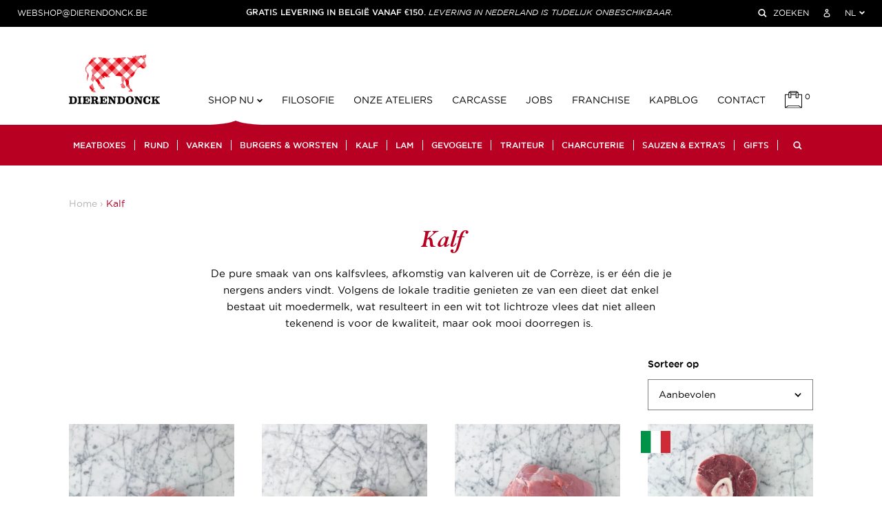

--- FILE ---
content_type: text/html; charset=utf-8
request_url: https://www.dierendonck.be/collections/kalf
body_size: 64286
content:
<script>window.defaultLocale = 'nl' </script><script>
window.currentLocale = 'nl';
window.shopUrl = 'https://www.dierendonck.be';
window.shopCurrency = '';
</script>

<!doctype html>

<html class="no-js" lang="nl" data-page="collection">
<head>
	<script id="pandectes-rules">   /* PANDECTES-GDPR: DO NOT MODIFY AUTO GENERATED CODE OF THIS SCRIPT */      window.PandectesSettings = {"store":{"id":46056407199,"plan":"plus","theme":"Dierendonck_ByEsign_Master","primaryLocale":"nl","adminMode":false,"headless":false,"storefrontRootDomain":"","checkoutRootDomain":"","storefrontAccessToken":""},"tsPublished":1760624996,"declaration":{"showPurpose":false,"showProvider":false,"declIntroText":"We gebruiken cookies om de functionaliteit van de website te optimaliseren, de prestaties te analyseren en u een gepersonaliseerde ervaring te bieden. Sommige cookies zijn essentieel om de website goed te laten werken en correct te laten functioneren. Die cookies kunnen niet worden uitgeschakeld. In dit venster kunt u uw voorkeur voor cookies beheren.","showDateGenerated":true},"language":{"unpublished":[],"languageMode":"Multilingual","fallbackLanguage":"nl","languageDetection":"locale","languagesSupported":["fr","en"]},"texts":{"managed":{"headerText":{"en":"We respect your privacy","fr":"Nous respectons votre vie privée","nl":"Wij respecteren uw privacy"},"consentText":{"en":"This website uses cookies to ensure you get the best experience.","fr":"Ce site utilise des cookies pour vous garantir la meilleure expérience.","nl":"Deze website maakt gebruik van cookies om u de beste ervaring te bieden."},"linkText":{"en":"Learn more","fr":"Apprendre encore plus","nl":"Kom meer te weten"},"imprintText":{"en":"Imprint","fr":"Imprimer","nl":"Afdruk"},"googleLinkText":{"en":"Google's Privacy Terms","fr":"Conditions de confidentialité de Google","nl":"Privacyvoorwaarden van Google"},"allowButtonText":{"en":"Accept","fr":"J'accepte","nl":"Aanvaarden"},"denyButtonText":{"en":"Decline","fr":"Déclin","nl":"Afwijzen"},"dismissButtonText":{"en":"Ok","fr":"D'accord","nl":"OK"},"leaveSiteButtonText":{"en":"Leave this site","fr":"Quitter ce site","nl":"Verlaat deze site"},"preferencesButtonText":{"en":"Preferences","fr":"Préférences","nl":"Voorkeuren"},"cookiePolicyText":{"en":"Cookie policy","fr":"Politique de cookies","nl":"Cookie beleid"},"preferencesPopupTitleText":{"en":"Manage consent preferences","fr":"Gérer les préférences de consentement","nl":"Toestemmingsvoorkeuren beheren"},"preferencesPopupIntroText":{"en":"We use cookies to optimize website functionality, analyze the performance, and provide personalized experience to you. Some cookies are essential to make the website operate and function correctly. Those cookies cannot be disabled. In this window you can manage your preference of cookies.","fr":"Nous utilisons des cookies pour optimiser les fonctionnalités du site Web, analyser les performances et vous offrir une expérience personnalisée. Certains cookies sont indispensables au bon fonctionnement et au bon fonctionnement du site. Ces cookies ne peuvent pas être désactivés. Dans cette fenêtre, vous pouvez gérer votre préférence de cookies.","nl":"We gebruiken cookies om de functionaliteit van de website te optimaliseren, de prestaties te analyseren en u een gepersonaliseerde ervaring te bieden. Sommige cookies zijn essentieel om de website correct te laten werken en functioneren. Die cookies kunnen niet worden uitgeschakeld. In dit venster kunt u uw voorkeur voor cookies beheren."},"preferencesPopupSaveButtonText":{"en":"Save preferences","fr":"Enregistrer les préférences","nl":"Voorkeuren opslaan"},"preferencesPopupCloseButtonText":{"en":"Close","fr":"proche","nl":"Sluiten"},"preferencesPopupAcceptAllButtonText":{"en":"Accept all","fr":"Accepter tout","nl":"Accepteer alles"},"preferencesPopupRejectAllButtonText":{"en":"Reject all","fr":"Tout rejeter","nl":"Alles afwijzen"},"cookiesDetailsText":{"en":"Cookies details","fr":"Détails des cookies","nl":"Cookiegegevens"},"preferencesPopupAlwaysAllowedText":{"en":"Always allowed","fr":"Toujours activé","nl":"altijd toegestaan"},"accessSectionParagraphText":{"en":"You have the right to request access to your data at any time.","fr":"Vous avez le droit de pouvoir accéder à vos données à tout moment.","nl":"U heeft te allen tijde het recht om uw gegevens in te zien."},"accessSectionTitleText":{"en":"Data portability","fr":"Portabilité des données","nl":"Gegevensportabiliteit"},"accessSectionAccountInfoActionText":{"en":"Personal data","fr":"Données personnelles","nl":"Persoonlijke gegevens"},"accessSectionDownloadReportActionText":{"en":"Request export","fr":"Tout télécharger","nl":"Download alles"},"accessSectionGDPRRequestsActionText":{"en":"Data subject requests","fr":"Demandes des personnes concernées","nl":"Verzoeken van betrokkenen"},"accessSectionOrdersRecordsActionText":{"en":"Orders","fr":"Ordres","nl":"Bestellingen"},"rectificationSectionParagraphText":{"en":"You have the right to request your data to be updated whenever you think it is appropriate.","fr":"Vous avez le droit de demander la mise à jour de vos données chaque fois que vous le jugez approprié.","nl":"U hebt het recht om te vragen dat uw gegevens worden bijgewerkt wanneer u dat nodig acht."},"rectificationSectionTitleText":{"en":"Data Rectification","fr":"Rectification des données","nl":"Gegevens rectificatie"},"rectificationCommentPlaceholder":{"en":"Describe what you want to be updated","fr":"Décrivez ce que vous souhaitez mettre à jour","nl":"Beschrijf wat u wilt bijwerken"},"rectificationCommentValidationError":{"en":"Comment is required","fr":"Un commentaire est requis","nl":"Commentaar is verplicht"},"rectificationSectionEditAccountActionText":{"en":"Request an update","fr":"Demander une mise à jour","nl":"Vraag een update aan"},"erasureSectionTitleText":{"en":"Right to be forgotten","fr":"Droit à l'oubli","nl":"Recht om vergeten te worden"},"erasureSectionParagraphText":{"en":"You have the right to ask all your data to be erased. After that, you will no longer be able to access your account.","fr":"Vous avez le droit de demander que toutes vos données soient effacées. Après cela, vous ne pourrez plus accéder à votre compte.","nl":"U heeft het recht om al uw gegevens te laten wissen. Daarna heeft u geen toegang meer tot uw account."},"erasureSectionRequestDeletionActionText":{"en":"Request personal data deletion","fr":"Demander la suppression des données personnelles","nl":"Verzoek om verwijdering van persoonlijke gegevens"},"consentDate":{"en":"Consent date","fr":"Date de consentement","nl":"Toestemmingsdatum"},"consentId":{"en":"Consent ID","fr":"ID de consentement","nl":"Toestemmings-ID"},"consentSectionChangeConsentActionText":{"en":"Change consent preference","fr":"Modifier la préférence de consentement","nl":"Wijzig de toestemmingsvoorkeur"},"consentSectionConsentedText":{"en":"You consented to the cookies policy of this website on","fr":"Vous avez consenti à la politique de cookies de ce site Web sur","nl":"U heeft ingestemd met het cookiebeleid van deze website op:"},"consentSectionNoConsentText":{"en":"You have not consented to the cookies policy of this website.","fr":"Vous n'avez pas consenti à la politique de cookies de ce site Web.","nl":"U heeft niet ingestemd met het cookiebeleid van deze website."},"consentSectionTitleText":{"en":"Your cookie consent","fr":"Votre consentement aux cookies","nl":"Uw toestemming voor cookies"},"consentStatus":{"en":"Consent preference","fr":"Préférence de consentement","nl":"Toestemmingsvoorkeur"},"confirmationFailureMessage":{"en":"Your request was not verified. Please try again and if problem persists, contact store owner for assistance","fr":"Votre demande n'a pas été vérifiée. Veuillez réessayer et si le problème persiste, contactez le propriétaire du magasin pour obtenir de l'aide","nl":"Uw verzoek is niet geverifieerd. Probeer het opnieuw en als het probleem aanhoudt, neem dan contact op met de winkeleigenaar voor hulp"},"confirmationFailureTitle":{"en":"A problem occurred","fr":"Un problème est survenu","nl":"Er is een probleem opgetreden"},"confirmationSuccessMessage":{"en":"We will soon get back to you as to your request.","fr":"Nous reviendrons rapidement vers vous quant à votre demande.","nl":"We zullen spoedig contact met u opnemen over uw verzoek."},"confirmationSuccessTitle":{"en":"Your request is verified","fr":"Votre demande est vérifiée","nl":"Uw verzoek is geverifieerd"},"guestsSupportEmailFailureMessage":{"en":"Your request was not submitted. Please try again and if problem persists, contact store owner for assistance.","fr":"Votre demande n'a pas été soumise. Veuillez réessayer et si le problème persiste, contactez le propriétaire du magasin pour obtenir de l'aide.","nl":"Uw verzoek is niet ingediend. Probeer het opnieuw en als het probleem aanhoudt, neem dan contact op met de winkeleigenaar voor hulp."},"guestsSupportEmailFailureTitle":{"en":"A problem occurred","fr":"Un problème est survenu","nl":"Er is een probleem opgetreden"},"guestsSupportEmailPlaceholder":{"en":"E-mail address","fr":"Adresse e-mail","nl":"E-mailadres"},"guestsSupportEmailSuccessMessage":{"en":"If you are registered as a customer of this store, you will soon receive an email with instructions on how to proceed.","fr":"Si vous êtes inscrit en tant que client de ce magasin, vous recevrez bientôt un e-mail avec des instructions sur la marche à suivre.","nl":"Als je bent geregistreerd als klant van deze winkel, ontvang je binnenkort een e-mail met instructies over hoe je verder kunt gaan."},"guestsSupportEmailSuccessTitle":{"en":"Thank you for your request","fr":"Merci pour votre requête","nl":"dankjewel voor je aanvraag"},"guestsSupportEmailValidationError":{"en":"Email is not valid","fr":"L'email n'est pas valide","nl":"E-mail is niet geldig"},"guestsSupportInfoText":{"en":"Please login with your customer account to further proceed.","fr":"Veuillez vous connecter avec votre compte client pour continuer.","nl":"Log in met uw klantaccount om verder te gaan."},"submitButton":{"en":"Submit","fr":"Soumettre","nl":"Indienen"},"submittingButton":{"en":"Submitting...","fr":"Soumission...","nl":"Verzenden..."},"cancelButton":{"en":"Cancel","fr":"Annuler","nl":"Annuleren"},"declIntroText":{"en":"We use cookies to optimize website functionality, analyze the performance, and provide personalized experience to you. Some cookies are essential to make the website operate and function correctly. Those cookies cannot be disabled. In this window you can manage your preference of cookies.","fr":"Nous utilisons des cookies pour optimiser les fonctionnalités du site Web, analyser les performances et vous offrir une expérience personnalisée. Certains cookies sont indispensables au bon fonctionnement et au bon fonctionnement du site Web. Ces cookies ne peuvent pas être désactivés. Dans cette fenêtre, vous pouvez gérer vos préférences en matière de cookies.","nl":"We gebruiken cookies om de functionaliteit van de website te optimaliseren, de prestaties te analyseren en u een gepersonaliseerde ervaring te bieden. Sommige cookies zijn essentieel om de website goed te laten werken en correct te laten functioneren. Die cookies kunnen niet worden uitgeschakeld. In dit venster kunt u uw voorkeur voor cookies beheren."},"declName":{"en":"Name","fr":"Nom","nl":"Naam"},"declPurpose":{"en":"Purpose","fr":"But","nl":"Doel"},"declType":{"en":"Type","fr":"Type","nl":"Type"},"declRetention":{"en":"Retention","fr":"Rétention","nl":"Behoud"},"declProvider":{"en":"Provider","fr":"Fournisseur","nl":"Aanbieder"},"declFirstParty":{"en":"First-party","fr":"Première partie","nl":"Directe"},"declThirdParty":{"en":"Third-party","fr":"Tierce partie","nl":"Derde partij"},"declSeconds":{"en":"seconds","fr":"secondes","nl":"seconden"},"declMinutes":{"en":"minutes","fr":"minutes","nl":"minuten"},"declHours":{"en":"hours","fr":"heures","nl":"uur"},"declDays":{"en":"days","fr":"jours","nl":"dagen"},"declWeeks":{"en":"week(s)","fr":"semaine(s)","nl":"week(en)"},"declMonths":{"en":"months","fr":"mois","nl":"maanden"},"declYears":{"en":"years","fr":"années","nl":"jaren"},"declSession":{"en":"Session","fr":"Session","nl":"Sessie"},"declDomain":{"en":"Domain","fr":"Domaine","nl":"Domein"},"declPath":{"en":"Path","fr":"Chemin","nl":"Pad"}},"categories":{"strictlyNecessaryCookiesTitleText":{"en":"Strictly necessary cookies","fr":"Cookies strictement nécessaires","nl":"Strikt noodzakelijke cookies"},"strictlyNecessaryCookiesDescriptionText":{"en":"These cookies are essential in order to enable you to move around the website and use its features, such as accessing secure areas of the website. The website cannot function properly without these cookies.","fr":"Ces cookies sont essentiels pour vous permettre de vous déplacer sur le site Web et d'utiliser ses fonctionnalités, telles que l'accès aux zones sécurisées du site Web. Le site Web ne peut pas fonctionner correctement sans ces cookies.","nl":"Deze cookies zijn essentieel om u in staat te stellen door de website te navigeren en de functies ervan te gebruiken, zoals toegang tot beveiligde delen van de website. Zonder deze cookies kan de website niet goed functioneren."},"functionalityCookiesTitleText":{"en":"Functional cookies","fr":"Cookies fonctionnels","nl":"Functionele cookies"},"functionalityCookiesDescriptionText":{"en":"These cookies enable the site to provide enhanced functionality and personalisation. They may be set by us or by third party providers whose services we have added to our pages. If you do not allow these cookies then some or all of these services may not function properly.","fr":"Ces cookies permettent au site de fournir des fonctionnalités et une personnalisation améliorées. Ils peuvent être définis par nous ou par des fournisseurs tiers dont nous avons ajouté les services à nos pages. Si vous n'autorisez pas ces cookies, certains ou tous ces services peuvent ne pas fonctionner correctement.","nl":"Deze cookies stellen de site in staat om verbeterde functionaliteit en personalisatie te bieden. Ze kunnen worden ingesteld door ons of door externe providers wiens diensten we aan onze pagina's hebben toegevoegd. Als u deze cookies niet toestaat, werken sommige of al deze diensten mogelijk niet correct."},"performanceCookiesTitleText":{"en":"Performance cookies","fr":"Cookies de performances","nl":"Prestatiecookies"},"performanceCookiesDescriptionText":{"en":"These cookies enable us to monitor and improve the performance of our website. For example, they allow us to count visits, identify traffic sources and see which parts of the site are most popular.","fr":"Ces cookies nous permettent de surveiller et d'améliorer les performances de notre site Web. Par exemple, ils nous permettent de compter les visites, d'identifier les sources de trafic et de voir quelles parties du site sont les plus populaires.","nl":"Deze cookies stellen ons in staat om de prestaties van onze website te monitoren en te verbeteren. Ze stellen ons bijvoorbeeld in staat om bezoeken te tellen, verkeersbronnen te identificeren en te zien welke delen van de site het populairst zijn."},"targetingCookiesTitleText":{"en":"Targeting cookies","fr":"Ciblage des cookies","nl":"Targeting-cookies"},"targetingCookiesDescriptionText":{"en":"These cookies may be set through our site by our advertising partners. They may be used by those companies to build a profile of your interests and show you relevant adverts on other sites.    They do not store directly personal information, but are based on uniquely identifying your browser and internet device. If you do not allow these cookies, you will experience less targeted advertising.","fr":"Ces cookies peuvent être installés via notre site par nos partenaires publicitaires. Ils peuvent être utilisés par ces sociétés pour établir un profil de vos intérêts et vous montrer des publicités pertinentes sur d'autres sites. Ils ne stockent pas directement d'informations personnelles, mais sont basés sur l'identification unique de votre navigateur et de votre appareil Internet. Si vous n'autorisez pas ces cookies, vous bénéficierez d'une publicité moins ciblée.","nl":"Deze cookies kunnen via onze site worden geplaatst door onze advertentiepartners. Ze kunnen door die bedrijven worden gebruikt om een profiel van uw interesses op te bouwen en u relevante advertenties op andere sites te tonen. Ze slaan geen directe persoonlijke informatie op, maar zijn gebaseerd op de unieke identificatie van uw browser en internetapparaat. Als je deze cookies niet toestaat, krijg je minder gerichte advertenties te zien."},"unclassifiedCookiesTitleText":{"en":"Unclassified cookies","fr":"Cookies non classés","nl":"Niet-geclassificeerde cookies"},"unclassifiedCookiesDescriptionText":{"en":"Unclassified cookies are cookies that we are in the process of classifying, together with the providers of individual cookies.","fr":"Les cookies non classés sont des cookies que nous sommes en train de classer avec les fournisseurs de cookies individuels.","nl":"Niet-geclassificeerde cookies zijn cookies die we aan het classificeren zijn, samen met de aanbieders van individuele cookies."}},"auto":{}},"library":{"previewMode":false,"fadeInTimeout":0,"defaultBlocked":7,"showLink":true,"showImprintLink":false,"showGoogleLink":false,"enabled":true,"cookie":{"expiryDays":365,"secure":true,"domain":""},"dismissOnScroll":false,"dismissOnWindowClick":false,"dismissOnTimeout":false,"palette":{"popup":{"background":"#F5F5F5","backgroundForCalculations":{"a":1,"b":245,"g":245,"r":245},"text":"#000000"},"button":{"background":"#B70022","backgroundForCalculations":{"a":1,"b":34,"g":0,"r":183},"text":"#FFFFFF","textForCalculation":{"a":1,"b":255,"g":255,"r":255},"border":"transparent"}},"content":{"href":"https://dierendonck-shop-new.myshopify.com/policies/privacy-policy","imprintHref":"/","close":"&#10005;","target":"_blank","logo":""},"window":"<div role=\"dialog\" aria-label=\"{{header}}\" aria-describedby=\"cookieconsent:desc\" id=\"pandectes-banner\" class=\"cc-window-wrapper cc-overlay-wrapper\"><div class=\"pd-cookie-banner-window cc-window {{classes}}\"><!--googleoff: all-->{{children}}<!--googleon: all--></div></div>","compliance":{"custom":"<div class=\"cc-compliance cc-highlight\">{{preferences}}{{allow}}</div>"},"type":"custom","layouts":{"basic":"{{messagelink}}{{compliance}}"},"position":"overlay","theme":"block","revokable":false,"animateRevokable":false,"revokableReset":false,"revokableLogoUrl":"","revokablePlacement":"bottom-left","revokableMarginHorizontal":15,"revokableMarginVertical":15,"static":false,"autoAttach":true,"hasTransition":true,"blacklistPage":[""],"elements":{"close":"<button aria-label=\"Sluiten\" type=\"button\" class=\"cc-close\">{{close}}</button>","dismiss":"<button type=\"button\" class=\"cc-btn cc-btn-decision cc-dismiss\">{{dismiss}}</button>","allow":"<button type=\"button\" class=\"cc-btn cc-btn-decision cc-allow\">{{allow}}</button>","deny":"<button type=\"button\" class=\"cc-btn cc-btn-decision cc-deny\">{{deny}}</button>","preferences":"<button type=\"button\" class=\"cc-btn cc-settings\" onclick=\"Pandectes.fn.openPreferences()\">{{preferences}}</button>"}},"geolocation":{"brOnly":false,"caOnly":false,"chOnly":false,"euOnly":false,"jpOnly":false,"thOnly":false,"zaOnly":false,"canadaOnly":false,"canadaLaw25":false,"canadaPipeda":false,"globalVisibility":true},"dsr":{"guestsSupport":false,"accessSectionDownloadReportAuto":false},"banner":{"resetTs":1711114776,"extraCss":"        .cc-banner-logo {max-width: 24em!important;}    @media(min-width: 768px) {.cc-window.cc-floating{max-width: 24em!important;width: 24em!important;}}    .cc-message, .pd-cookie-banner-window .cc-header, .cc-logo {text-align: left}    .cc-window-wrapper{z-index: 2147483647;-webkit-transition: opacity 1s ease;  transition: opacity 1s ease;}    .cc-window{z-index: 2147483647;font-family: inherit;}    .pd-cookie-banner-window .cc-header{font-family: inherit;}    .pd-cp-ui{font-family: inherit; background-color: #F5F5F5;color:#000000;}    button.pd-cp-btn, a.pd-cp-btn{background-color:#B70022;color:#FFFFFF!important;}    input + .pd-cp-preferences-slider{background-color: rgba(0, 0, 0, 0.3)}    .pd-cp-scrolling-section::-webkit-scrollbar{background-color: rgba(0, 0, 0, 0.3)}    input:checked + .pd-cp-preferences-slider{background-color: rgba(0, 0, 0, 1)}    .pd-cp-scrolling-section::-webkit-scrollbar-thumb {background-color: rgba(0, 0, 0, 1)}    .pd-cp-ui-close{color:#000000;}    .pd-cp-preferences-slider:before{background-color: #F5F5F5}    .pd-cp-title:before {border-color: #000000!important}    .pd-cp-preferences-slider{background-color:#000000}    .pd-cp-toggle{color:#000000!important}    @media(max-width:699px) {.pd-cp-ui-close-top svg {fill: #000000}}    .pd-cp-toggle:hover,.pd-cp-toggle:visited,.pd-cp-toggle:active{color:#000000!important}    .pd-cookie-banner-window {box-shadow: 0 0 18px rgb(0 0 0 / 20%);}  ","customJavascript":{},"showPoweredBy":false,"logoHeight":40,"revokableTrigger":false,"hybridStrict":false,"cookiesBlockedByDefault":"7","isActive":true,"implicitSavePreferences":false,"cookieIcon":false,"blockBots":false,"showCookiesDetails":true,"hasTransition":true,"blockingPage":false,"showOnlyLandingPage":false,"leaveSiteUrl":"https://www.google.com","linkRespectStoreLang":false},"cookies":{"0":[{"name":"keep_alive","type":"http","domain":"www.dierendonck.be","path":"/","provider":"Shopify","firstParty":true,"retention":"30 minute(s)","session":false,"expires":30,"unit":"declMinutes","purpose":{"en":"Used when international domain redirection is enabled to determine if a request is the first one of a session.","fr":"Utilisé en relation avec la localisation de l'acheteur.","nl":"Gebruikt in verband met lokalisatie van kopers."}},{"name":"secure_customer_sig","type":"http","domain":"www.dierendonck.be","path":"/","provider":"Shopify","firstParty":true,"retention":"1 year(s)","session":false,"expires":1,"unit":"declYears","purpose":{"en":"Used to identify a user after they sign into a shop as a customer so they do not need to log in again.","fr":"Utilisé en relation avec la connexion client.","nl":"Gebruikt in verband met klantenlogin."}},{"name":"_cmp_a","type":"http","domain":".dierendonck.be","path":"/","provider":"Shopify","firstParty":false,"retention":"1 day(s)","session":false,"expires":1,"unit":"declDays","purpose":{"en":"Used for managing customer privacy settings.","fr":"Utilisé pour gérer les paramètres de confidentialité des clients.","nl":"Wordt gebruikt voor het beheren van de privacy-instellingen van klanten."}},{"name":"localization","type":"http","domain":"www.dierendonck.be","path":"/","provider":"Shopify","firstParty":true,"retention":"1 year(s)","session":false,"expires":1,"unit":"declYears","purpose":{"en":"Used to localize the cart to the correct country.","fr":"Localisation de boutique Shopify","nl":"Shopify-winkellokalisatie"}},{"name":"_tracking_consent","type":"http","domain":".dierendonck.be","path":"/","provider":"Shopify","firstParty":false,"retention":"1 year(s)","session":false,"expires":1,"unit":"declYears","purpose":{"en":"Used to store a user's preferences if a merchant has set up privacy rules in the visitor's region.","fr":"Préférences de suivi.","nl":"Voorkeuren volgen."}},{"name":"_secure_session_id","type":"http","domain":"www.dierendonck.be","path":"/","provider":"Shopify","firstParty":true,"retention":"1 month(s)","session":false,"expires":1,"unit":"declMonths","purpose":{"nl":"Gebruikt in verband met navigatie door een winkelpui."}}],"1":[{"name":"wpm-domain-test","type":"http","domain":"be","path":"/","provider":"Shopify","firstParty":false,"retention":"Session","session":true,"expires":1,"unit":"declSeconds","purpose":{"en":"Used to test Shopify's Web Pixel Manager with the domain to make sure everything is working correctly.\t","fr":"Utilisé pour tester Web Pixel Manager de Shopify avec le domaine pour s&#39;assurer que tout fonctionne correctement.","nl":"Wordt gebruikt om de opslag van parameters te testen over producten die aan het winkelwagentje zijn toegevoegd of de betalingsvaluta"}},{"name":"wpm-domain-test","type":"http","domain":"dierendonck.be","path":"/","provider":"Shopify","firstParty":false,"retention":"Session","session":true,"expires":1,"unit":"declSeconds","purpose":{"en":"Used to test Shopify's Web Pixel Manager with the domain to make sure everything is working correctly.\t","fr":"Utilisé pour tester Web Pixel Manager de Shopify avec le domaine pour s&#39;assurer que tout fonctionne correctement.","nl":"Wordt gebruikt om de opslag van parameters te testen over producten die aan het winkelwagentje zijn toegevoegd of de betalingsvaluta"}},{"name":"wpm-domain-test","type":"http","domain":"www.dierendonck.be","path":"/","provider":"Shopify","firstParty":true,"retention":"Session","session":true,"expires":1,"unit":"declSeconds","purpose":{"en":"Used to test Shopify's Web Pixel Manager with the domain to make sure everything is working correctly.\t","fr":"Utilisé pour tester Web Pixel Manager de Shopify avec le domaine pour s&#39;assurer que tout fonctionne correctement.","nl":"Wordt gebruikt om de opslag van parameters te testen over producten die aan het winkelwagentje zijn toegevoegd of de betalingsvaluta"}},{"name":"_pinterest_ct_ua","type":"http","domain":".ct.pinterest.com","path":"/","provider":"Pinterest","firstParty":false,"retention":"1 year(s)","session":false,"expires":1,"unit":"declYears","purpose":{"en":"Used to group actions across pages.","fr":"Utilisé pour regrouper des actions sur plusieurs pages.","nl":"Wordt gebruikt om acties over pagina&#39;s te groeperen."}},{"name":"locale_bar_accepted","type":"http","domain":"www.dierendonck.be","path":"/","provider":"GrizzlyAppsSRL","firstParty":true,"retention":"Session","session":true,"expires":-55,"unit":"declYears","purpose":{"en":"Preserves if the modal from the geolocation app was accepted.","fr":"Ce cookie est fourni par l&#39;application Géolocalisation et permet de charger la barre.","nl":"Deze cookie wordt geleverd door de app (BEST Currency Converter) en wordt gebruikt om de door de klant gekozen valuta te beveiligen."}},{"name":"_hjSessionUser_1853057","type":"http","domain":".dierendonck.be","path":"/","provider":"Hotjar","firstParty":false,"retention":"1 year(s)","session":false,"expires":1,"unit":"declYears","purpose":{"nl":""}},{"name":"_hjSession_1853057","type":"http","domain":".dierendonck.be","path":"/","provider":"Hotjar","firstParty":false,"retention":"30 minute(s)","session":false,"expires":30,"unit":"declMinutes","purpose":{"nl":""}}],"2":[{"name":"_shopify_y","type":"http","domain":".dierendonck.be","path":"/","provider":"Shopify","firstParty":false,"retention":"1 year(s)","session":false,"expires":1,"unit":"declYears","purpose":{"en":"Shopify analytics.","fr":"Analyses Shopify.","nl":"Shopify-analyses."}},{"name":"_orig_referrer","type":"http","domain":".dierendonck.be","path":"/","provider":"Shopify","firstParty":false,"retention":"2 ","session":false,"expires":2,"unit":"declSession","purpose":{"en":"Allows merchant to identify where people are visiting them from.","fr":"Suit les pages de destination.","nl":"Volgt bestemmingspagina's."}},{"name":"_shopify_sa_p","type":"http","domain":".dierendonck.be","path":"/","provider":"Shopify","firstParty":false,"retention":"30 minute(s)","session":false,"expires":30,"unit":"declMinutes","purpose":{"en":"Capture the landing page of visitor when they come from other sites to support marketing analytics.","fr":"Analyses Shopify relatives au marketing et aux références.","nl":"Shopify-analyses met betrekking tot marketing en verwijzingen."}},{"name":"_landing_page","type":"http","domain":".dierendonck.be","path":"/","provider":"Shopify","firstParty":false,"retention":"2 ","session":false,"expires":2,"unit":"declSession","purpose":{"en":"Capture the landing page of visitor when they come from other sites.","fr":"Suit les pages de destination.","nl":"Volgt bestemmingspagina's."}},{"name":"_shopify_s","type":"http","domain":".dierendonck.be","path":"/","provider":"Shopify","firstParty":false,"retention":"30 minute(s)","session":false,"expires":30,"unit":"declMinutes","purpose":{"en":"Used to identify a given browser session/shop combination. Duration is 30 minute rolling expiry of last use.","fr":"Analyses Shopify.","nl":"Shopify-analyses."}},{"name":"_shopify_sa_t","type":"http","domain":".dierendonck.be","path":"/","provider":"Shopify","firstParty":false,"retention":"30 minute(s)","session":false,"expires":30,"unit":"declMinutes","purpose":{"en":"Capture the landing page of visitor when they come from other sites to support marketing analytics.","fr":"Analyses Shopify relatives au marketing et aux références.","nl":"Shopify-analyses met betrekking tot marketing en verwijzingen."}},{"name":"_gid","type":"http","domain":".dierendonck.be","path":"/","provider":"Google","firstParty":false,"retention":"1 day(s)","session":false,"expires":1,"unit":"declDays","purpose":{"en":"Cookie is placed by Google Analytics to count and track pageviews.","fr":"Le cookie est placé par Google Analytics pour compter et suivre les pages vues.","nl":"Cookie wordt geplaatst door Google Analytics om paginaweergaven te tellen en bij te houden."}},{"name":"_gat","type":"http","domain":".dierendonck.be","path":"/","provider":"Google","firstParty":false,"retention":"1 minute(s)","session":false,"expires":1,"unit":"declMinutes","purpose":{"en":"Cookie is placed by Google Analytics to filter requests from bots.","fr":"Le cookie est placé par Google Analytics pour filtrer les requêtes des bots.","nl":"Cookie wordt geplaatst door Google Analytics om verzoeken van bots te filteren."}},{"name":"_ga","type":"http","domain":".dierendonck.be","path":"/","provider":"Google","firstParty":false,"retention":"1 year(s)","session":false,"expires":1,"unit":"declYears","purpose":{"en":"Cookie is set by Google Analytics with unknown functionality","fr":"Le cookie est défini par Google Analytics avec une fonctionnalité inconnue","nl":"Cookie is ingesteld door Google Analytics met onbekende functionaliteit"}},{"name":"_shopify_s","type":"http","domain":"be","path":"/","provider":"Shopify","firstParty":false,"retention":"Session","session":true,"expires":1,"unit":"declSeconds","purpose":{"en":"Used to identify a given browser session/shop combination. Duration is 30 minute rolling expiry of last use.","fr":"Analyses Shopify.","nl":"Shopify-analyses."}},{"name":"_ga_MQ6Q0Y1B9P","type":"http","domain":".dierendonck.be","path":"/","provider":"Google","firstParty":false,"retention":"1 year(s)","session":false,"expires":1,"unit":"declYears","purpose":{"nl":""}},{"name":"_ga_2QC419GH3R","type":"http","domain":".dierendonck.be","path":"/","provider":"Google","firstParty":false,"retention":"1 year(s)","session":false,"expires":1,"unit":"declYears","purpose":{"nl":""}}],"4":[{"name":"_ttp","type":"http","domain":".tiktok.com","path":"/","provider":"TikTok","firstParty":false,"retention":"1 year(s)","session":false,"expires":1,"unit":"declYears","purpose":{"en":"To measure and improve the performance of your advertising campaigns and to personalize the user's experience (including ads) on TikTok.","fr":"Pour mesurer et améliorer les performances de vos campagnes publicitaires et personnaliser l&#39;expérience utilisateur (y compris les publicités) sur TikTok.","nl":"Om de prestaties van uw advertentiecampagnes te meten en te verbeteren en om de gebruikerservaring (inclusief advertenties) op TikTok te personaliseren."}},{"name":"__kla_id","type":"http","domain":"www.dierendonck.be","path":"/","provider":"Klaviyo","firstParty":true,"retention":"1 year(s)","session":false,"expires":1,"unit":"declYears","purpose":{"en":"Tracks when someone clicks through a Klaviyo email to your website.","fr":"Suit quand quelqu'un clique sur un e-mail Klaviyo vers votre site Web.","nl":"Houdt bij wanneer iemand door een Klaviyo-e-mail naar uw website klikt"}},{"name":"_gcl_au","type":"http","domain":".dierendonck.be","path":"/","provider":"Google","firstParty":false,"retention":"3 month(s)","session":false,"expires":3,"unit":"declMonths","purpose":{"en":"Cookie is placed by Google Tag Manager to track conversions.","fr":"Le cookie est placé par Google Tag Manager pour suivre les conversions.","nl":"Cookie wordt geplaatst door Google Tag Manager om conversies bij te houden."}},{"name":"_uetsid","type":"http","domain":".dierendonck.be","path":"/","provider":"Bing","firstParty":false,"retention":"1 day(s)","session":false,"expires":1,"unit":"declDays","purpose":{"en":"This cookie is used by Bing to determine what ads should be shown that may be relevant to the end user perusing the site.","fr":"Ce cookie est utilisé par Bing pour déterminer les publicités à afficher qui peuvent être pertinentes pour l'utilisateur final qui consulte le site.","nl":"Deze cookie wordt door Bing gebruikt om te bepalen welke advertenties moeten worden weergegeven die relevant kunnen zijn voor de eindgebruiker die de site bekijkt."}},{"name":"_uetvid","type":"http","domain":".dierendonck.be","path":"/","provider":"Bing","firstParty":false,"retention":"1 year(s)","session":false,"expires":1,"unit":"declYears","purpose":{"en":"Used to track visitors on multiple websites, in order to present relevant advertisement based on the visitor's preferences.","fr":"Utilisé pour suivre les visiteurs sur plusieurs sites Web, afin de présenter des publicités pertinentes en fonction des préférences du visiteur.","nl":"Gebruikt om bezoekers op meerdere websites te volgen, om relevante advertenties te presenteren op basis van de voorkeuren van de bezoeker."}},{"name":"MUID","type":"http","domain":".bing.com","path":"/","provider":"Microsoft","firstParty":false,"retention":"1 year(s)","session":false,"expires":1,"unit":"declYears","purpose":{"en":"Cookie is placed by Microsoft to track visits across websites.","fr":"Le cookie est placé par Microsoft pour suivre les visites sur les sites Web.","nl":"Cookie wordt door Microsoft geplaatst om bezoeken aan websites bij te houden."}},{"name":"_tt_enable_cookie","type":"http","domain":".dierendonck.be","path":"/","provider":"TikTok","firstParty":false,"retention":"1 year(s)","session":false,"expires":1,"unit":"declYears","purpose":{"en":"Used to identify a visitor.","fr":"Utilisé pour identifier un visiteur.","nl":"Wordt gebruikt om een bezoeker te identificeren."}},{"name":"_ttp","type":"http","domain":".dierendonck.be","path":"/","provider":"TikTok","firstParty":false,"retention":"1 year(s)","session":false,"expires":1,"unit":"declYears","purpose":{"en":"To measure and improve the performance of your advertising campaigns and to personalize the user's experience (including ads) on TikTok.","fr":"Pour mesurer et améliorer les performances de vos campagnes publicitaires et personnaliser l&#39;expérience utilisateur (y compris les publicités) sur TikTok.","nl":"Om de prestaties van uw advertentiecampagnes te meten en te verbeteren en om de gebruikerservaring (inclusief advertenties) op TikTok te personaliseren."}},{"name":"_pin_unauth","type":"http","domain":".dierendonck.be","path":"/","provider":"Pinterest","firstParty":false,"retention":"1 year(s)","session":false,"expires":1,"unit":"declYears","purpose":{"en":"Used to group actions for users who cannot be identified by Pinterest.","fr":"Utilisé pour regrouper les actions des utilisateurs qui ne peuvent pas être identifiés par Pinterest.","nl":"Wordt gebruikt om acties te groeperen voor gebruikers die niet kunnen worden geïdentificeerd door Pinterest."}},{"name":"_fbp","type":"http","domain":".dierendonck.be","path":"/","provider":"Facebook","firstParty":false,"retention":"3 month(s)","session":false,"expires":3,"unit":"declMonths","purpose":{"en":"Cookie is placed by Facebook to track visits across websites.","fr":"Le cookie est placé par Facebook pour suivre les visites sur les sites Web.","nl":"Cookie wordt door Facebook geplaatst om bezoeken aan websites bij te houden."}},{"name":"IDE","type":"http","domain":".doubleclick.net","path":"/","provider":"Google","firstParty":false,"retention":"1 year(s)","session":false,"expires":1,"unit":"declYears","purpose":{"en":"To measure the visitors’ actions after they click through from an advert. Expires after 1 year.","fr":"Pour mesurer les actions des visiteurs après avoir cliqué sur une publicité. Expire après 1 an.","nl":"Om de acties van bezoekers te meten nadat ze vanuit een advertentie hebben doorgeklikt. Vervalt na 1 jaar."}}],"8":[{"name":"ar_debug","type":"http","domain":".pinterest.com","path":"/","provider":"Unknown","firstParty":false,"retention":"1 year(s)","session":false,"expires":1,"unit":"declYears","purpose":{"en":"Checks whether a technical debugger-cookie is present.","fr":"Vérifie si un cookie de débogueur technique est présent.","nl":""}},{"name":"_hjTLDTest","type":"http","domain":"dierendonck.be","path":"/","provider":"Unknown","firstParty":false,"retention":"Session","session":true,"expires":1,"unit":"declSeconds","purpose":{"en":"Used to determine the most generic cookie path to use, instead of page hostname.","fr":"Utilisé pour déterminer le chemin de cookie le plus générique à utiliser, au lieu du nom d&#39;hôte de la page.","nl":""}},{"name":"MSPTC","type":"http","domain":".bing.com","path":"/","provider":"Unknown","firstParty":false,"retention":"1 year(s)","session":false,"expires":1,"unit":"declYears","purpose":{"nl":""}},{"name":"_shopify_essential","type":"http","domain":"www.dierendonck.be","path":"/","provider":"Unknown","firstParty":true,"retention":"1 year(s)","session":false,"expires":1,"unit":"declYears","purpose":{"en":"Contains essential information for the correct functionality of a store such as session and checkout information and anti-tampering data.","fr":"Utilisé sur la page des comptes.","nl":""}}]},"blocker":{"isActive":false,"googleConsentMode":{"id":"","analyticsId":"G-MQ6Q0Y1B9P","adwordsId":"","isActive":true,"adStorageCategory":4,"analyticsStorageCategory":2,"personalizationStorageCategory":1,"functionalityStorageCategory":1,"customEvent":false,"securityStorageCategory":0,"redactData":false,"urlPassthrough":false,"dataLayerProperty":"dataLayer","waitForUpdate":0,"useNativeChannel":false},"facebookPixel":{"id":"","isActive":false,"ldu":false},"microsoft":{"isActive":false,"uetTags":""},"rakuten":{"isActive":false,"cmp":false,"ccpa":false},"klaviyoIsActive":true,"gpcIsActive":true,"clarity":{},"defaultBlocked":7,"patterns":{"whiteList":[],"blackList":{"1":[],"2":[],"4":[],"8":[]},"iframesWhiteList":[],"iframesBlackList":{"1":[],"2":[],"4":[],"8":[]},"beaconsWhiteList":[],"beaconsBlackList":{"1":[],"2":[],"4":[],"8":[]}}}}      !function(){"use strict";window.PandectesRules=window.PandectesRules||{},window.PandectesRules.manualBlacklist={1:[],2:[],4:[]},window.PandectesRules.blacklistedIFrames={1:[],2:[],4:[]},window.PandectesRules.blacklistedCss={1:[],2:[],4:[]},window.PandectesRules.blacklistedBeacons={1:[],2:[],4:[]};const e="javascript/blocked",t=["US-CA","US-VA","US-CT","US-UT","US-CO","US-MT","US-TX","US-OR","US-IA","US-NE","US-NH","US-DE","US-NJ","US-TN","US-MN"],n=["AT","BE","BG","HR","CY","CZ","DK","EE","FI","FR","DE","GR","HU","IE","IT","LV","LT","LU","MT","NL","PL","PT","RO","SK","SI","ES","SE","GB","LI","NO","IS"];function a(e){return new RegExp(e.replace(/[/\\.+?$()]/g,"\\$&").replace("*","(.*)"))}const o=(e,t="log")=>{new URLSearchParams(window.location.search).get("log")&&console[t](`PandectesRules: ${e}`)};function s(e){const t=document.createElement("script");t.async=!0,t.src=e,document.head.appendChild(t)}const r=window.PandectesRulesSettings||window.PandectesSettings,i=function(){if(void 0!==window.dataLayer&&Array.isArray(window.dataLayer)){if(window.dataLayer.some((e=>"pandectes_full_scan"===e.event)))return!0}return!1}(),c=((e="_pandectes_gdpr")=>{const t=("; "+document.cookie).split("; "+e+"=");let n;if(t.length<2)n={};else{const e=t.pop().split(";");n=window.atob(e.shift())}const a=(e=>{try{return JSON.parse(e)}catch(e){return!1}})(n);return!1!==a?a:n})(),{banner:{isActive:l},blocker:{defaultBlocked:d,patterns:u}}=r,g=c&&null!==c.preferences&&void 0!==c.preferences?c.preferences:null,p=i?0:l?null===g?d:g:0,f={1:!(1&p),2:!(2&p),4:!(4&p)},{blackList:h,whiteList:y,iframesBlackList:w,iframesWhiteList:m,beaconsBlackList:b,beaconsWhiteList:k}=u,_={blackList:[],whiteList:[],iframesBlackList:{1:[],2:[],4:[],8:[]},iframesWhiteList:[],beaconsBlackList:{1:[],2:[],4:[],8:[]},beaconsWhiteList:[]};[1,2,4].map((e=>{f[e]||(_.blackList.push(...h[e].length?h[e].map(a):[]),_.iframesBlackList[e]=w[e].length?w[e].map(a):[],_.beaconsBlackList[e]=b[e].length?b[e].map(a):[])})),_.whiteList=y.length?y.map(a):[],_.iframesWhiteList=m.length?m.map(a):[],_.beaconsWhiteList=k.length?k.map(a):[];const v={scripts:[],iframes:{1:[],2:[],4:[]},beacons:{1:[],2:[],4:[]},css:{1:[],2:[],4:[]}},L=(t,n)=>t&&(!n||n!==e)&&(!_.blackList||_.blackList.some((e=>e.test(t))))&&(!_.whiteList||_.whiteList.every((e=>!e.test(t)))),S=(e,t)=>{const n=_.iframesBlackList[t],a=_.iframesWhiteList;return e&&(!n||n.some((t=>t.test(e))))&&(!a||a.every((t=>!t.test(e))))},C=(e,t)=>{const n=_.beaconsBlackList[t],a=_.beaconsWhiteList;return e&&(!n||n.some((t=>t.test(e))))&&(!a||a.every((t=>!t.test(e))))},A=new MutationObserver((e=>{for(let t=0;t<e.length;t++){const{addedNodes:n}=e[t];for(let e=0;e<n.length;e++){const t=n[e],a=t.dataset&&t.dataset.cookiecategory;if(1===t.nodeType&&"LINK"===t.tagName){const e=t.dataset&&t.dataset.href;if(e&&a)switch(a){case"functionality":case"C0001":v.css[1].push(e);break;case"performance":case"C0002":v.css[2].push(e);break;case"targeting":case"C0003":v.css[4].push(e)}}}}}));var $=new MutationObserver((t=>{for(let n=0;n<t.length;n++){const{addedNodes:a}=t[n];for(let t=0;t<a.length;t++){const n=a[t],s=n.src||n.dataset&&n.dataset.src,r=n.dataset&&n.dataset.cookiecategory;if(1===n.nodeType&&"IFRAME"===n.tagName){if(s){let e=!1;S(s,1)||"functionality"===r||"C0001"===r?(e=!0,v.iframes[1].push(s)):S(s,2)||"performance"===r||"C0002"===r?(e=!0,v.iframes[2].push(s)):(S(s,4)||"targeting"===r||"C0003"===r)&&(e=!0,v.iframes[4].push(s)),e&&(n.removeAttribute("src"),n.setAttribute("data-src",s))}}else if(1===n.nodeType&&"IMG"===n.tagName){if(s){let e=!1;C(s,1)?(e=!0,v.beacons[1].push(s)):C(s,2)?(e=!0,v.beacons[2].push(s)):C(s,4)&&(e=!0,v.beacons[4].push(s)),e&&(n.removeAttribute("src"),n.setAttribute("data-src",s))}}else if(1===n.nodeType&&"SCRIPT"===n.tagName){const t=n.type;let a=!1;if(L(s,t)?(o(`rule blocked: ${s}`),a=!0):s&&r?o(`manually blocked @ ${r}: ${s}`):r&&o(`manually blocked @ ${r}: inline code`),a){v.scripts.push([n,t]),n.type=e;const a=function(t){n.getAttribute("type")===e&&t.preventDefault(),n.removeEventListener("beforescriptexecute",a)};n.addEventListener("beforescriptexecute",a),n.parentElement&&n.parentElement.removeChild(n)}}}}}));const P=document.createElement,E={src:Object.getOwnPropertyDescriptor(HTMLScriptElement.prototype,"src"),type:Object.getOwnPropertyDescriptor(HTMLScriptElement.prototype,"type")};window.PandectesRules.unblockCss=e=>{const t=v.css[e]||[];t.length&&o(`Unblocking CSS for ${e}`),t.forEach((e=>{const t=document.querySelector(`link[data-href^="${e}"]`);t.removeAttribute("data-href"),t.href=e})),v.css[e]=[]},window.PandectesRules.unblockIFrames=e=>{const t=v.iframes[e]||[];t.length&&o(`Unblocking IFrames for ${e}`),_.iframesBlackList[e]=[],t.forEach((e=>{const t=document.querySelector(`iframe[data-src^="${e}"]`);t.removeAttribute("data-src"),t.src=e})),v.iframes[e]=[]},window.PandectesRules.unblockBeacons=e=>{const t=v.beacons[e]||[];t.length&&o(`Unblocking Beacons for ${e}`),_.beaconsBlackList[e]=[],t.forEach((e=>{const t=document.querySelector(`img[data-src^="${e}"]`);t.removeAttribute("data-src"),t.src=e})),v.beacons[e]=[]},window.PandectesRules.unblockInlineScripts=function(e){const t=1===e?"functionality":2===e?"performance":"targeting",n=document.querySelectorAll(`script[type="javascript/blocked"][data-cookiecategory="${t}"]`);o(`unblockInlineScripts: ${n.length} in ${t}`),n.forEach((function(e){const t=document.createElement("script");t.type="text/javascript",e.hasAttribute("src")?t.src=e.getAttribute("src"):t.textContent=e.textContent,document.head.appendChild(t),e.parentNode.removeChild(e)}))},window.PandectesRules.unblockInlineCss=function(e){const t=1===e?"functionality":2===e?"performance":"targeting",n=document.querySelectorAll(`link[data-cookiecategory="${t}"]`);o(`unblockInlineCss: ${n.length} in ${t}`),n.forEach((function(e){e.href=e.getAttribute("data-href")}))},window.PandectesRules.unblock=function(e){e.length<1?(_.blackList=[],_.whiteList=[],_.iframesBlackList=[],_.iframesWhiteList=[]):(_.blackList&&(_.blackList=_.blackList.filter((t=>e.every((e=>"string"==typeof e?!t.test(e):e instanceof RegExp?t.toString()!==e.toString():void 0))))),_.whiteList&&(_.whiteList=[..._.whiteList,...e.map((e=>{if("string"==typeof e){const t=".*"+a(e)+".*";if(_.whiteList.every((e=>e.toString()!==t.toString())))return new RegExp(t)}else if(e instanceof RegExp&&_.whiteList.every((t=>t.toString()!==e.toString())))return e;return null})).filter(Boolean)]));let t=0;[...v.scripts].forEach((([e,n],a)=>{if(function(e){const t=e.getAttribute("src");return _.blackList&&_.blackList.every((e=>!e.test(t)))||_.whiteList&&_.whiteList.some((e=>e.test(t)))}(e)){const o=document.createElement("script");for(let t=0;t<e.attributes.length;t++){let n=e.attributes[t];"src"!==n.name&&"type"!==n.name&&o.setAttribute(n.name,e.attributes[t].value)}o.setAttribute("src",e.src),o.setAttribute("type",n||"application/javascript"),document.head.appendChild(o),v.scripts.splice(a-t,1),t++}})),0==_.blackList.length&&0===_.iframesBlackList[1].length&&0===_.iframesBlackList[2].length&&0===_.iframesBlackList[4].length&&0===_.beaconsBlackList[1].length&&0===_.beaconsBlackList[2].length&&0===_.beaconsBlackList[4].length&&(o("Disconnecting observers"),$.disconnect(),A.disconnect())};const{store:{adminMode:B,headless:T,storefrontRootDomain:R,checkoutRootDomain:I,storefrontAccessToken:O},banner:{isActive:N},blocker:U}=r,{defaultBlocked:D}=U;N&&function(e){if(window.Shopify&&window.Shopify.customerPrivacy)return void e();let t=null;window.Shopify&&window.Shopify.loadFeatures&&window.Shopify.trackingConsent?e():t=setInterval((()=>{window.Shopify&&window.Shopify.loadFeatures&&(clearInterval(t),window.Shopify.loadFeatures([{name:"consent-tracking-api",version:"0.1"}],(t=>{t?o("Shopify.customerPrivacy API - failed to load"):(o(`shouldShowBanner() -> ${window.Shopify.trackingConsent.shouldShowBanner()} | saleOfDataRegion() -> ${window.Shopify.trackingConsent.saleOfDataRegion()}`),e())})))}),10)}((()=>{!function(){const e=window.Shopify.trackingConsent;if(!1!==e.shouldShowBanner()||null!==g||7!==D)try{const t=B&&!(window.Shopify&&window.Shopify.AdminBarInjector);let n={preferences:!(1&p)||i||t,analytics:!(2&p)||i||t,marketing:!(4&p)||i||t};T&&(n.headlessStorefront=!0,n.storefrontRootDomain=R?.length?R:window.location.hostname,n.checkoutRootDomain=I?.length?I:`checkout.${window.location.hostname}`,n.storefrontAccessToken=O?.length?O:""),e.firstPartyMarketingAllowed()===n.marketing&&e.analyticsProcessingAllowed()===n.analytics&&e.preferencesProcessingAllowed()===n.preferences||e.setTrackingConsent(n,(function(e){e&&e.error?o("Shopify.customerPrivacy API - failed to setTrackingConsent"):o(`setTrackingConsent(${JSON.stringify(n)})`)}))}catch(e){o("Shopify.customerPrivacy API - exception")}}(),function(){if(T){const e=window.Shopify.trackingConsent,t=e.currentVisitorConsent();if(navigator.globalPrivacyControl&&""===t.sale_of_data){const t={sale_of_data:!1,headlessStorefront:!0};t.storefrontRootDomain=R?.length?R:window.location.hostname,t.checkoutRootDomain=I?.length?I:`checkout.${window.location.hostname}`,t.storefrontAccessToken=O?.length?O:"",e.setTrackingConsent(t,(function(e){e&&e.error?o(`Shopify.customerPrivacy API - failed to setTrackingConsent({${JSON.stringify(t)})`):o(`setTrackingConsent(${JSON.stringify(t)})`)}))}}}()}));const M="[Pandectes :: Google Consent Mode debug]:";function z(...e){const t=e[0],n=e[1],a=e[2];if("consent"!==t)return"config"===t?"config":void 0;const{ad_storage:o,ad_user_data:s,ad_personalization:r,functionality_storage:i,analytics_storage:c,personalization_storage:l,security_storage:d}=a,u={Command:t,Mode:n,ad_storage:o,ad_user_data:s,ad_personalization:r,functionality_storage:i,analytics_storage:c,personalization_storage:l,security_storage:d};return console.table(u),"default"===n&&("denied"===o&&"denied"===s&&"denied"===r&&"denied"===i&&"denied"===c&&"denied"===l||console.warn(`${M} all types in a "default" command should be set to "denied" except for security_storage that should be set to "granted"`)),n}let j=!1,x=!1;function q(e){e&&("default"===e?(j=!0,x&&console.warn(`${M} "default" command was sent but there was already an "update" command before it.`)):"update"===e?(x=!0,j||console.warn(`${M} "update" command was sent but there was no "default" command before it.`)):"config"===e&&(j||console.warn(`${M} a tag read consent state before a "default" command was sent.`)))}const{banner:{isActive:F,hybridStrict:W},geolocation:{caOnly:H=!1,euOnly:G=!1,brOnly:J=!1,jpOnly:V=!1,thOnly:K=!1,chOnly:Z=!1,zaOnly:Y=!1,canadaOnly:X=!1,globalVisibility:Q=!0},blocker:{defaultBlocked:ee=7,googleConsentMode:{isActive:te,onlyGtm:ne=!1,customEvent:ae,id:oe="",analyticsId:se="",adwordsId:re="",redactData:ie,urlPassthrough:ce,adStorageCategory:le,analyticsStorageCategory:de,functionalityStorageCategory:ue,personalizationStorageCategory:ge,securityStorageCategory:pe,dataLayerProperty:fe="dataLayer",waitForUpdate:he=0,useNativeChannel:ye=!1,debugMode:we=!1}}}=r;function me(){window[fe].push(arguments)}window[fe]=window[fe]||[];const be={hasInitialized:!1,useNativeChannel:!1,ads_data_redaction:!1,url_passthrough:!1,data_layer_property:"dataLayer",storage:{ad_storage:"granted",ad_user_data:"granted",ad_personalization:"granted",analytics_storage:"granted",functionality_storage:"granted",personalization_storage:"granted",security_storage:"granted"}};if(F&&te){we&&(ke=fe||"dataLayer",window[ke].forEach((e=>{q(z(...e))})),window[ke].push=function(...e){return q(z(...e[0])),Array.prototype.push.apply(this,e)});const e=0===(ee&le)?"granted":"denied",a=0===(ee&de)?"granted":"denied",o=0===(ee&ue)?"granted":"denied",r=0===(ee&ge)?"granted":"denied",i=0===(ee&pe)?"granted":"denied";be.hasInitialized=!0,be.useNativeChannel=ye,be.url_passthrough=ce,be.ads_data_redaction="denied"===e&&ie,be.storage.ad_storage=e,be.storage.ad_user_data=e,be.storage.ad_personalization=e,be.storage.analytics_storage=a,be.storage.functionality_storage=o,be.storage.personalization_storage=r,be.storage.security_storage=i,be.data_layer_property=fe||"dataLayer",me("set","developer_id.dMTZkMj",!0),be.ads_data_redaction&&me("set","ads_data_redaction",be.ads_data_redaction),be.url_passthrough&&me("set","url_passthrough",be.url_passthrough),function(){const e=p!==ee?{wait_for_update:he||500}:he?{wait_for_update:he}:{};Q&&!W?me("consent","default",{...be.storage,...e}):(me("consent","default",{...be.storage,...e,region:[...G||W?n:[],...H&&!W?t:[],...J&&!W?["BR"]:[],...V&&!W?["JP"]:[],...!1===X||W?[]:["CA"],...K&&!W?["TH"]:[],...Z&&!W?["CH"]:[],...Y&&!W?["ZA"]:[]]}),me("consent","default",{ad_storage:"granted",ad_user_data:"granted",ad_personalization:"granted",analytics_storage:"granted",functionality_storage:"granted",personalization_storage:"granted",security_storage:"granted",...e}));if(null!==g){const e=0===(p&le)?"granted":"denied",t=0===(p&de)?"granted":"denied",n=0===(p&ue)?"granted":"denied",a=0===(p&ge)?"granted":"denied",o=0===(p&pe)?"granted":"denied";be.storage.ad_storage=e,be.storage.ad_user_data=e,be.storage.ad_personalization=e,be.storage.analytics_storage=t,be.storage.functionality_storage=n,be.storage.personalization_storage=a,be.storage.security_storage=o,me("consent","update",be.storage)}me("js",new Date);const a="https://www.googletagmanager.com";if(oe.length){const e=oe.split(",");window[be.data_layer_property].push({"gtm.start":(new Date).getTime(),event:"gtm.js"});for(let t=0;t<e.length;t++){const n="dataLayer"!==be.data_layer_property?`&l=${be.data_layer_property}`:"";s(`${a}/gtm.js?id=${e[t].trim()}${n}`)}}if(se.length){const e=se.split(",");for(let t=0;t<e.length;t++){const n=e[t].trim();n.length&&(s(`${a}/gtag/js?id=${n}`),me("config",n,{send_page_view:!1}))}}if(re.length){const e=re.split(",");for(let t=0;t<e.length;t++){const n=e[t].trim();n.length&&(s(`${a}/gtag/js?id=${n}`),me("config",n,{allow_enhanced_conversions:!0}))}}}()}else if(ne){const e="https://www.googletagmanager.com";if(oe.length){const t=oe.split(",");for(let n=0;n<t.length;n++){const a="dataLayer"!==be.data_layer_property?`&l=${be.data_layer_property}`:"";s(`${e}/gtm.js?id=${t[n].trim()}${a}`)}}}var ke;const{blocker:{klaviyoIsActive:_e,googleConsentMode:{adStorageCategory:ve}}}=r;_e&&window.addEventListener("PandectesEvent_OnConsent",(function(e){const{preferences:t}=e.detail;if(null!=t){const e=0===(t&ve)?"granted":"denied";void 0!==window.klaviyo&&window.klaviyo.isIdentified()&&window.klaviyo.push(["identify",{ad_personalization:e,ad_user_data:e}])}}));const{banner:{revokableTrigger:Le}}=r;Le&&(window.onload=async()=>{for await(let e of((e,t=1e3,n=1e4)=>{const a=new WeakMap;return{async*[Symbol.asyncIterator](){const o=Date.now();for(;Date.now()-o<n;){const n=document.querySelectorAll(e);for(const e of n)a.has(e)||(a.set(e,!0),yield e);await new Promise((e=>setTimeout(e,t)))}}}})('a[href*="#reopenBanner"]'))e.onclick=e=>{e.preventDefault(),window.Pandectes.fn.revokeConsent()}});const{banner:{isActive:Se},blocker:{defaultBlocked:Ce=7,microsoft:{isActive:Ae,uetTags:$e,dataLayerProperty:Pe="uetq"}={isActive:!1,uetTags:"",dataLayerProperty:"uetq"},clarity:{isActive:Ee,id:Be}={isActive:!1,id:""}}}=r,Te={hasInitialized:!1,data_layer_property:"uetq",storage:{ad_storage:"granted"}};if(Se&&Ae){if(function(e,t,n){const a=new Date;a.setTime(a.getTime()+24*n*60*60*1e3);const o="expires="+a.toUTCString();document.cookie=`${e}=${t}; ${o}; path=/; secure; samesite=strict`}("_uetmsdns","0",365),$e.length){const e=$e.split(",");for(let t=0;t<e.length;t++)e[t].trim().length&&ze(e[t])}const e=4&Ce?"denied":"granted";if(Te.hasInitialized=!0,Te.storage.ad_storage=e,window[Pe]=window[Pe]||[],window[Pe].push("consent","default",Te.storage),null!==g){const e=4&p?"denied":"granted";Te.storage.ad_storage=e,window[Pe].push("consent","update",Te.storage)}}var Re,Ie,Oe,Ne,Ue,De,Me;function ze(e){const t=document.createElement("script");t.type="text/javascript",t.async=!0,t.src="//bat.bing.com/bat.js",t.onload=function(){const t={ti:e,cookieFlags:"SameSite=None;Secure"};t.q=window[Pe],window[Pe]=new UET(t),window[Pe].push("pageLoad")},document.head.appendChild(t)}Ee&&Se&&(Be.length&&(Re=window,Ie=document,Ne="script",Ue=Be,Re[Oe="clarity"]=Re[Oe]||function(){(Re[Oe].q=Re[Oe].q||[]).push(arguments)},(De=Ie.createElement(Ne)).async=1,De.src="https://www.clarity.ms/tag/"+Ue,(Me=Ie.getElementsByTagName(Ne)[0]).parentNode.insertBefore(De,Me)),window.addEventListener("PandectesEvent_OnConsent",(e=>{["new","revoke"].includes(e.detail?.consentType)&&"function"==typeof window.clarity&&(2&e.detail?.preferences?window.clarity("consent",!1):window.clarity("consent"))}))),window.PandectesRules.gcm=be;const{banner:{isActive:je},blocker:{isActive:xe}}=r;o(`Prefs: ${p} | Banner: ${je?"on":"off"} | Blocker: ${xe?"on":"off"}`);const qe=null===g&&/\/checkouts\//.test(window.location.pathname);0!==p&&!1===i&&xe&&!qe&&(o("Blocker will execute"),document.createElement=function(...t){if("script"!==t[0].toLowerCase())return P.bind?P.bind(document)(...t):P;const n=P.bind(document)(...t);try{Object.defineProperties(n,{src:{...E.src,set(t){L(t,n.type)&&E.type.set.call(this,e),E.src.set.call(this,t)}},type:{...E.type,get(){const t=E.type.get.call(this);return t===e||L(this.src,t)?null:t},set(t){const a=L(n.src,n.type)?e:t;E.type.set.call(this,a)}}}),n.setAttribute=function(t,a){if("type"===t){const t=L(n.src,n.type)?e:a;E.type.set.call(n,t)}else"src"===t?(L(a,n.type)&&E.type.set.call(n,e),E.src.set.call(n,a)):HTMLScriptElement.prototype.setAttribute.call(n,t,a)}}catch(e){console.warn("Yett: unable to prevent script execution for script src ",n.src,".\n",'A likely cause would be because you are using a third-party browser extension that monkey patches the "document.createElement" function.')}return n},$.observe(document.documentElement,{childList:!0,subtree:!0}),A.observe(document.documentElement,{childList:!0,subtree:!0}))}();
</script>

  <script src="https://www.googleoptimize.com/optimize.js?id=OPT-TGHH8GW"></script>

  <meta charset="utf-8">
  <meta http-equiv="x-ua-compatible" content="ie=edge">

  

  
  <title>Kalf
&ndash; Dierendonck</title>
  
  <meta name="description" content="De pure smaak van ons kalfsvlees, afkomstig van kalveren uit de Corrèze, is er één die je nergens anders vindt. Volgens de lokale traditie genieten ze van een dieet dat enkel bestaat uit moedermelk, wat resulteert in een wit tot lichtroze vlees dat niet alleen tekenend is voor de kwaliteit, maar ook mooi doorregen is. ">
  
  <meta name="viewport" content="width=device-width, initial-scale=1">

  <!-- Made by Esign -->
  <!-- Esign is @ http://www.esign.eu/ -->
  <!-- Esign contact: info@esign.eu -->

  




<meta property="og:site_name" content="Dierendonck">
<meta property="og:url" content="https://www.dierendonck.be/collections/kalf">
<meta property="og:title" content="Kalf">
<meta property="og:type" content="product.group">
<meta property="og:description" content="De pure smaak van ons kalfsvlees, afkomstig van kalveren uit de Corrèze, is er één die je nergens anders vindt. Volgens de lokale traditie genieten ze van een dieet dat enkel bestaat uit moedermelk, wat resulteert in een wit tot lichtroze vlees dat niet alleen tekenend is voor de kwaliteit, maar ook mooi doorregen is. ">

<meta property="og:image" content="http://www.dierendonck.be/cdn/shop/collections/DDKWebshopbyODH-47_1320x_88d8ed1c-45bd-4a9b-9769-00f3ac0dd392_1200x1200.jpg?v=1672733451">
<meta property="og:image:secure_url" content="https://www.dierendonck.be/cdn/shop/collections/DDKWebshopbyODH-47_1320x_88d8ed1c-45bd-4a9b-9769-00f3ac0dd392_1200x1200.jpg?v=1672733451">


<meta name="twitter:card" content="summary_large_image">
<meta name="twitter:title" content="Kalf">
<meta name="twitter:description" content="De pure smaak van ons kalfsvlees, afkomstig van kalveren uit de Corrèze, is er één die je nergens anders vindt. Volgens de lokale traditie genieten ze van een dieet dat enkel bestaat uit moedermelk, wat resulteert in een wit tot lichtroze vlees dat niet alleen tekenend is voor de kwaliteit, maar ook mooi doorregen is. ">
  <link rel="canonical" href="https://www.dierendonck.be/collections/kalf">
  <meta name="theme-color" content="#747474">

  <link rel="shortcut icon" href="//www.dierendonck.be/cdn/shop/t/46/assets/favicon.ico?v=168777442641877028271653982379" type="image/x-icon" />
  <link rel="apple-touch-icon" sizes="57x57" href="//www.dierendonck.be/cdn/shop/t/46/assets/apple-touch-icon-57x57.png?v=26386">
  <link rel="apple-touch-icon" sizes="60x60" href="//www.dierendonck.be/cdn/shop/t/46/assets/apple-touch-icon-60x60.png?v=26386">
  <link rel="apple-touch-icon" sizes="72x72" href="//www.dierendonck.be/cdn/shop/t/46/assets/apple-touch-icon-72x72.png?v=26386">
  <link rel="apple-touch-icon" sizes="76x76" href="//www.dierendonck.be/cdn/shop/t/46/assets/apple-touch-icon-76x76.png?v=26386">
  <link rel="apple-touch-icon" sizes="114x114" href="//www.dierendonck.be/cdn/shop/t/46/assets/apple-touch-icon-114x114.png?v=26386">
  <link rel="apple-touch-icon" sizes="120x120" href="//www.dierendonck.be/cdn/shop/t/46/assets/apple-touch-icon-120x120.png?v=26386">
  <link rel="apple-touch-icon" sizes="144x144" href="//www.dierendonck.be/cdn/shop/t/46/assets/apple-touch-icon-144x144.png?v=26386">
  <link rel="apple-touch-icon" sizes="152x152" href="//www.dierendonck.be/cdn/shop/t/46/assets/apple-touch-icon-152x152.png?v=26386">
  <link rel="apple-touch-icon" sizes="180x180" href="//www.dierendonck.be/cdn/shop/t/46/assets/apple-touch-icon-180x180.png?v=26386">
  <link rel="icon" type="image/png" href="//www.dierendonck.be/cdn/shop/t/46/assets/favicon-16x16.png?v=62796126033850558981653982376" sizes="16x16">
  <link rel="icon" type="image/png" href="//www.dierendonck.be/cdn/shop/t/46/assets/favicon-32x32.png?v=60499414553695904471653982375" sizes="32x32">
  <link rel="icon" type="image/png" href="//www.dierendonck.be/cdn/shop/t/46/assets/favicon-96x96.png?v=114536478281173416461653982380" sizes="96x96">
  <link rel="icon" type="image/png" href="//www.dierendonck.be/cdn/shop/t/46/assets/android-chrome-192x192.png?v=26386" sizes="192x192">
  <meta name="msapplication-square70x70logo" content="//www.dierendonck.be/cdn/shop/t/46/assets/smalltile.png?v=26386" />
  <meta name="msapplication-square150x150logo" content="//www.dierendonck.be/cdn/shop/t/46/assets/mediumtile.png?v=26386" />
  <meta name="msapplication-wide310x150logo" content="//www.dierendonck.be/cdn/shop/t/46/assets/widetile.png?v=26386" />
  <meta name="msapplication-square310x310logo" content="//www.dierendonck.be/cdn/shop/t/46/assets/largetile.png?v=26386" /><link rel="dns-prefetch" href="//cdn.shopify.com">
  <link rel="dns-prefetch" href="//google-analytics.com">
  <link rel="dns-prefetch" href="//www.google-analytics.com">
  <link rel="dns-prefetch" href="//www.google.com"><meta name="google-site-verification" content="u60kvJxFY3yenXmh0DcGD47oETi--Et0hjjnRoabMUI" />
  <meta name="facebook-domain-verification" content="elg0fegejrjsoo6droc8rs4r0j6fqw" />

  <style>
    .modal {
      visibility: hidden;
    }
    .hide {
      display: none !important;
    }
  </style>

  <link href="//www.dierendonck.be/cdn/shop/t/46/assets/style.css?v=78922668359022244551762967833" rel="stylesheet" type="text/css" media="all" />

  <script>window.performance && window.performance.mark && window.performance.mark('shopify.content_for_header.start');</script><meta name="google-site-verification" content="u60kvJxFY3yenXmh0DcGD47oETi--Et0hjjnRoabMUI">
<meta name="facebook-domain-verification" content="v00kk4lbx67i7laujklm9jlh00rcn9">
<meta id="shopify-digital-wallet" name="shopify-digital-wallet" content="/46056407199/digital_wallets/dialog">
<link rel="alternate" type="application/atom+xml" title="Feed" href="/collections/kalf.atom" />
<link rel="alternate" hreflang="x-default" href="https://www.dierendonck.be/collections/kalf">
<link rel="alternate" hreflang="nl-BE" href="https://www.dierendonck.be/collections/kalf">
<link rel="alternate" hreflang="en-BE" href="https://www.dierendonck.be/en/collections/veal">
<link rel="alternate" hreflang="fr-BE" href="https://www.dierendonck.be/fr/collections/veau">
<link rel="alternate" type="application/json+oembed" href="https://www.dierendonck.be/collections/kalf.oembed">
<script async="async" src="/checkouts/internal/preloads.js?locale=nl-BE"></script>
<script id="shopify-features" type="application/json">{"accessToken":"375b74dc835d4266b1a91151d3975f3a","betas":["rich-media-storefront-analytics"],"domain":"www.dierendonck.be","predictiveSearch":true,"shopId":46056407199,"locale":"nl"}</script>
<script>var Shopify = Shopify || {};
Shopify.shop = "dierendonck-shop-new.myshopify.com";
Shopify.locale = "nl";
Shopify.currency = {"active":"EUR","rate":"1.0"};
Shopify.country = "BE";
Shopify.theme = {"name":"Dierendonck_ByEsign_Master","id":132991877332,"schema_name":null,"schema_version":null,"theme_store_id":null,"role":"main"};
Shopify.theme.handle = "null";
Shopify.theme.style = {"id":null,"handle":null};
Shopify.cdnHost = "www.dierendonck.be/cdn";
Shopify.routes = Shopify.routes || {};
Shopify.routes.root = "/";</script>
<script type="module">!function(o){(o.Shopify=o.Shopify||{}).modules=!0}(window);</script>
<script>!function(o){function n(){var o=[];function n(){o.push(Array.prototype.slice.apply(arguments))}return n.q=o,n}var t=o.Shopify=o.Shopify||{};t.loadFeatures=n(),t.autoloadFeatures=n()}(window);</script>
<script id="shop-js-analytics" type="application/json">{"pageType":"collection"}</script>
<script defer="defer" async type="module" src="//www.dierendonck.be/cdn/shopifycloud/shop-js/modules/v2/client.init-shop-cart-sync_UynczhNm.nl.esm.js"></script>
<script defer="defer" async type="module" src="//www.dierendonck.be/cdn/shopifycloud/shop-js/modules/v2/chunk.common_DcaMryZs.esm.js"></script>
<script defer="defer" async type="module" src="//www.dierendonck.be/cdn/shopifycloud/shop-js/modules/v2/chunk.modal_BN20bkrG.esm.js"></script>
<script type="module">
  await import("//www.dierendonck.be/cdn/shopifycloud/shop-js/modules/v2/client.init-shop-cart-sync_UynczhNm.nl.esm.js");
await import("//www.dierendonck.be/cdn/shopifycloud/shop-js/modules/v2/chunk.common_DcaMryZs.esm.js");
await import("//www.dierendonck.be/cdn/shopifycloud/shop-js/modules/v2/chunk.modal_BN20bkrG.esm.js");

  window.Shopify.SignInWithShop?.initShopCartSync?.({"fedCMEnabled":true,"windoidEnabled":true});

</script>
<script>(function() {
  var isLoaded = false;
  function asyncLoad() {
    if (isLoaded) return;
    isLoaded = true;
    var urls = ["\/\/cdn.shopify.com\/proxy\/64e772bad5dbf2499de180f6aa63b1834b73b264e65a1629a7f2bd25fbe2c301\/dierendonck.activehosted.com\/js\/site-tracking.php?shop=dierendonck-shop-new.myshopify.com\u0026sp-cache-control=cHVibGljLCBtYXgtYWdlPTkwMA","\/\/cdn.shopify.com\/proxy\/64e772bad5dbf2499de180f6aa63b1834b73b264e65a1629a7f2bd25fbe2c301\/dierendonck.activehosted.com\/js\/site-tracking.php?shop=dierendonck-shop-new.myshopify.com\u0026sp-cache-control=cHVibGljLCBtYXgtYWdlPTkwMA","\/\/cdn.shopify.com\/proxy\/1bca25b80c91e830ab44c7657ef91d89681d09e6c24ad61108af4eb730e76b49\/s.pandect.es\/scripts\/pandectes-core.js?shop=dierendonck-shop-new.myshopify.com\u0026sp-cache-control=cHVibGljLCBtYXgtYWdlPTkwMA","https:\/\/storage.nfcube.com\/instafeed-b1d30fd525afe771c24a2b61b9f40989.js?shop=dierendonck-shop-new.myshopify.com"];
    for (var i = 0; i < urls.length; i++) {
      var s = document.createElement('script');
      s.type = 'text/javascript';
      s.async = true;
      s.src = urls[i];
      var x = document.getElementsByTagName('script')[0];
      x.parentNode.insertBefore(s, x);
    }
  };
  if(window.attachEvent) {
    window.attachEvent('onload', asyncLoad);
  } else {
    window.addEventListener('load', asyncLoad, false);
  }
})();</script>
<script id="__st">var __st={"a":46056407199,"offset":3600,"reqid":"2404b723-9c6b-4834-9d60-a4f29b694a99-1769713254","pageurl":"www.dierendonck.be\/collections\/kalf","u":"4b457b26e4da","p":"collection","rtyp":"collection","rid":213711093919};</script>
<script>window.ShopifyPaypalV4VisibilityTracking = true;</script>
<script id="captcha-bootstrap">!function(){'use strict';const t='contact',e='account',n='new_comment',o=[[t,t],['blogs',n],['comments',n],[t,'customer']],c=[[e,'customer_login'],[e,'guest_login'],[e,'recover_customer_password'],[e,'create_customer']],r=t=>t.map((([t,e])=>`form[action*='/${t}']:not([data-nocaptcha='true']) input[name='form_type'][value='${e}']`)).join(','),a=t=>()=>t?[...document.querySelectorAll(t)].map((t=>t.form)):[];function s(){const t=[...o],e=r(t);return a(e)}const i='password',u='form_key',d=['recaptcha-v3-token','g-recaptcha-response','h-captcha-response',i],f=()=>{try{return window.sessionStorage}catch{return}},m='__shopify_v',_=t=>t.elements[u];function p(t,e,n=!1){try{const o=window.sessionStorage,c=JSON.parse(o.getItem(e)),{data:r}=function(t){const{data:e,action:n}=t;return t[m]||n?{data:e,action:n}:{data:t,action:n}}(c);for(const[e,n]of Object.entries(r))t.elements[e]&&(t.elements[e].value=n);n&&o.removeItem(e)}catch(o){console.error('form repopulation failed',{error:o})}}const l='form_type',E='cptcha';function T(t){t.dataset[E]=!0}const w=window,h=w.document,L='Shopify',v='ce_forms',y='captcha';let A=!1;((t,e)=>{const n=(g='f06e6c50-85a8-45c8-87d0-21a2b65856fe',I='https://cdn.shopify.com/shopifycloud/storefront-forms-hcaptcha/ce_storefront_forms_captcha_hcaptcha.v1.5.2.iife.js',D={infoText:'Beschermd door hCaptcha',privacyText:'Privacy',termsText:'Voorwaarden'},(t,e,n)=>{const o=w[L][v],c=o.bindForm;if(c)return c(t,g,e,D).then(n);var r;o.q.push([[t,g,e,D],n]),r=I,A||(h.body.append(Object.assign(h.createElement('script'),{id:'captcha-provider',async:!0,src:r})),A=!0)});var g,I,D;w[L]=w[L]||{},w[L][v]=w[L][v]||{},w[L][v].q=[],w[L][y]=w[L][y]||{},w[L][y].protect=function(t,e){n(t,void 0,e),T(t)},Object.freeze(w[L][y]),function(t,e,n,w,h,L){const[v,y,A,g]=function(t,e,n){const i=e?o:[],u=t?c:[],d=[...i,...u],f=r(d),m=r(i),_=r(d.filter((([t,e])=>n.includes(e))));return[a(f),a(m),a(_),s()]}(w,h,L),I=t=>{const e=t.target;return e instanceof HTMLFormElement?e:e&&e.form},D=t=>v().includes(t);t.addEventListener('submit',(t=>{const e=I(t);if(!e)return;const n=D(e)&&!e.dataset.hcaptchaBound&&!e.dataset.recaptchaBound,o=_(e),c=g().includes(e)&&(!o||!o.value);(n||c)&&t.preventDefault(),c&&!n&&(function(t){try{if(!f())return;!function(t){const e=f();if(!e)return;const n=_(t);if(!n)return;const o=n.value;o&&e.removeItem(o)}(t);const e=Array.from(Array(32),(()=>Math.random().toString(36)[2])).join('');!function(t,e){_(t)||t.append(Object.assign(document.createElement('input'),{type:'hidden',name:u})),t.elements[u].value=e}(t,e),function(t,e){const n=f();if(!n)return;const o=[...t.querySelectorAll(`input[type='${i}']`)].map((({name:t})=>t)),c=[...d,...o],r={};for(const[a,s]of new FormData(t).entries())c.includes(a)||(r[a]=s);n.setItem(e,JSON.stringify({[m]:1,action:t.action,data:r}))}(t,e)}catch(e){console.error('failed to persist form',e)}}(e),e.submit())}));const S=(t,e)=>{t&&!t.dataset[E]&&(n(t,e.some((e=>e===t))),T(t))};for(const o of['focusin','change'])t.addEventListener(o,(t=>{const e=I(t);D(e)&&S(e,y())}));const B=e.get('form_key'),M=e.get(l),P=B&&M;t.addEventListener('DOMContentLoaded',(()=>{const t=y();if(P)for(const e of t)e.elements[l].value===M&&p(e,B);[...new Set([...A(),...v().filter((t=>'true'===t.dataset.shopifyCaptcha))])].forEach((e=>S(e,t)))}))}(h,new URLSearchParams(w.location.search),n,t,e,['guest_login'])})(!0,!0)}();</script>
<script integrity="sha256-4kQ18oKyAcykRKYeNunJcIwy7WH5gtpwJnB7kiuLZ1E=" data-source-attribution="shopify.loadfeatures" defer="defer" src="//www.dierendonck.be/cdn/shopifycloud/storefront/assets/storefront/load_feature-a0a9edcb.js" crossorigin="anonymous"></script>
<script data-source-attribution="shopify.dynamic_checkout.dynamic.init">var Shopify=Shopify||{};Shopify.PaymentButton=Shopify.PaymentButton||{isStorefrontPortableWallets:!0,init:function(){window.Shopify.PaymentButton.init=function(){};var t=document.createElement("script");t.src="https://www.dierendonck.be/cdn/shopifycloud/portable-wallets/latest/portable-wallets.nl.js",t.type="module",document.head.appendChild(t)}};
</script>
<script data-source-attribution="shopify.dynamic_checkout.buyer_consent">
  function portableWalletsHideBuyerConsent(e){var t=document.getElementById("shopify-buyer-consent"),n=document.getElementById("shopify-subscription-policy-button");t&&n&&(t.classList.add("hidden"),t.setAttribute("aria-hidden","true"),n.removeEventListener("click",e))}function portableWalletsShowBuyerConsent(e){var t=document.getElementById("shopify-buyer-consent"),n=document.getElementById("shopify-subscription-policy-button");t&&n&&(t.classList.remove("hidden"),t.removeAttribute("aria-hidden"),n.addEventListener("click",e))}window.Shopify?.PaymentButton&&(window.Shopify.PaymentButton.hideBuyerConsent=portableWalletsHideBuyerConsent,window.Shopify.PaymentButton.showBuyerConsent=portableWalletsShowBuyerConsent);
</script>
<script data-source-attribution="shopify.dynamic_checkout.cart.bootstrap">document.addEventListener("DOMContentLoaded",(function(){function t(){return document.querySelector("shopify-accelerated-checkout-cart, shopify-accelerated-checkout")}if(t())Shopify.PaymentButton.init();else{new MutationObserver((function(e,n){t()&&(Shopify.PaymentButton.init(),n.disconnect())})).observe(document.body,{childList:!0,subtree:!0})}}));
</script>

<script>window.performance && window.performance.mark && window.performance.mark('shopify.content_for_header.end');</script>

  <!-- Google Tag Manager -->
  <script>(function(w,d,s,l,i){w[l]=w[l]||[];w[l].push({'gtm.start':
        new Date().getTime(),event:'gtm.js'});var f=d.getElementsByTagName(s)[0],
      j=d.createElement(s),dl=l!='dataLayer'?'&l='+l:'';j.async=true;j.src=
      'https://www.googletagmanager.com/gtm.js?id='+i+dl;f.parentNode.insertBefore(j,f);
    })(window,document,'script','dataLayer','GTM-T6D57TN');</script>
  <!-- End Google Tag Manager -->
<!-- BEGIN app block: shopify://apps/klaviyo-email-marketing-sms/blocks/klaviyo-onsite-embed/2632fe16-c075-4321-a88b-50b567f42507 -->












  <script async src="https://static.klaviyo.com/onsite/js/R5BXK3/klaviyo.js?company_id=R5BXK3"></script>
  <script>!function(){if(!window.klaviyo){window._klOnsite=window._klOnsite||[];try{window.klaviyo=new Proxy({},{get:function(n,i){return"push"===i?function(){var n;(n=window._klOnsite).push.apply(n,arguments)}:function(){for(var n=arguments.length,o=new Array(n),w=0;w<n;w++)o[w]=arguments[w];var t="function"==typeof o[o.length-1]?o.pop():void 0,e=new Promise((function(n){window._klOnsite.push([i].concat(o,[function(i){t&&t(i),n(i)}]))}));return e}}})}catch(n){window.klaviyo=window.klaviyo||[],window.klaviyo.push=function(){var n;(n=window._klOnsite).push.apply(n,arguments)}}}}();</script>

  




  <script>
    window.klaviyoReviewsProductDesignMode = false
  </script>







<!-- END app block --><link href="https://monorail-edge.shopifysvc.com" rel="dns-prefetch">
<script>(function(){if ("sendBeacon" in navigator && "performance" in window) {try {var session_token_from_headers = performance.getEntriesByType('navigation')[0].serverTiming.find(x => x.name == '_s').description;} catch {var session_token_from_headers = undefined;}var session_cookie_matches = document.cookie.match(/_shopify_s=([^;]*)/);var session_token_from_cookie = session_cookie_matches && session_cookie_matches.length === 2 ? session_cookie_matches[1] : "";var session_token = session_token_from_headers || session_token_from_cookie || "";function handle_abandonment_event(e) {var entries = performance.getEntries().filter(function(entry) {return /monorail-edge.shopifysvc.com/.test(entry.name);});if (!window.abandonment_tracked && entries.length === 0) {window.abandonment_tracked = true;var currentMs = Date.now();var navigation_start = performance.timing.navigationStart;var payload = {shop_id: 46056407199,url: window.location.href,navigation_start,duration: currentMs - navigation_start,session_token,page_type: "collection"};window.navigator.sendBeacon("https://monorail-edge.shopifysvc.com/v1/produce", JSON.stringify({schema_id: "online_store_buyer_site_abandonment/1.1",payload: payload,metadata: {event_created_at_ms: currentMs,event_sent_at_ms: currentMs}}));}}window.addEventListener('pagehide', handle_abandonment_event);}}());</script>
<script id="web-pixels-manager-setup">(function e(e,d,r,n,o){if(void 0===o&&(o={}),!Boolean(null===(a=null===(i=window.Shopify)||void 0===i?void 0:i.analytics)||void 0===a?void 0:a.replayQueue)){var i,a;window.Shopify=window.Shopify||{};var t=window.Shopify;t.analytics=t.analytics||{};var s=t.analytics;s.replayQueue=[],s.publish=function(e,d,r){return s.replayQueue.push([e,d,r]),!0};try{self.performance.mark("wpm:start")}catch(e){}var l=function(){var e={modern:/Edge?\/(1{2}[4-9]|1[2-9]\d|[2-9]\d{2}|\d{4,})\.\d+(\.\d+|)|Firefox\/(1{2}[4-9]|1[2-9]\d|[2-9]\d{2}|\d{4,})\.\d+(\.\d+|)|Chrom(ium|e)\/(9{2}|\d{3,})\.\d+(\.\d+|)|(Maci|X1{2}).+ Version\/(15\.\d+|(1[6-9]|[2-9]\d|\d{3,})\.\d+)([,.]\d+|)( \(\w+\)|)( Mobile\/\w+|) Safari\/|Chrome.+OPR\/(9{2}|\d{3,})\.\d+\.\d+|(CPU[ +]OS|iPhone[ +]OS|CPU[ +]iPhone|CPU IPhone OS|CPU iPad OS)[ +]+(15[._]\d+|(1[6-9]|[2-9]\d|\d{3,})[._]\d+)([._]\d+|)|Android:?[ /-](13[3-9]|1[4-9]\d|[2-9]\d{2}|\d{4,})(\.\d+|)(\.\d+|)|Android.+Firefox\/(13[5-9]|1[4-9]\d|[2-9]\d{2}|\d{4,})\.\d+(\.\d+|)|Android.+Chrom(ium|e)\/(13[3-9]|1[4-9]\d|[2-9]\d{2}|\d{4,})\.\d+(\.\d+|)|SamsungBrowser\/([2-9]\d|\d{3,})\.\d+/,legacy:/Edge?\/(1[6-9]|[2-9]\d|\d{3,})\.\d+(\.\d+|)|Firefox\/(5[4-9]|[6-9]\d|\d{3,})\.\d+(\.\d+|)|Chrom(ium|e)\/(5[1-9]|[6-9]\d|\d{3,})\.\d+(\.\d+|)([\d.]+$|.*Safari\/(?![\d.]+ Edge\/[\d.]+$))|(Maci|X1{2}).+ Version\/(10\.\d+|(1[1-9]|[2-9]\d|\d{3,})\.\d+)([,.]\d+|)( \(\w+\)|)( Mobile\/\w+|) Safari\/|Chrome.+OPR\/(3[89]|[4-9]\d|\d{3,})\.\d+\.\d+|(CPU[ +]OS|iPhone[ +]OS|CPU[ +]iPhone|CPU IPhone OS|CPU iPad OS)[ +]+(10[._]\d+|(1[1-9]|[2-9]\d|\d{3,})[._]\d+)([._]\d+|)|Android:?[ /-](13[3-9]|1[4-9]\d|[2-9]\d{2}|\d{4,})(\.\d+|)(\.\d+|)|Mobile Safari.+OPR\/([89]\d|\d{3,})\.\d+\.\d+|Android.+Firefox\/(13[5-9]|1[4-9]\d|[2-9]\d{2}|\d{4,})\.\d+(\.\d+|)|Android.+Chrom(ium|e)\/(13[3-9]|1[4-9]\d|[2-9]\d{2}|\d{4,})\.\d+(\.\d+|)|Android.+(UC? ?Browser|UCWEB|U3)[ /]?(15\.([5-9]|\d{2,})|(1[6-9]|[2-9]\d|\d{3,})\.\d+)\.\d+|SamsungBrowser\/(5\.\d+|([6-9]|\d{2,})\.\d+)|Android.+MQ{2}Browser\/(14(\.(9|\d{2,})|)|(1[5-9]|[2-9]\d|\d{3,})(\.\d+|))(\.\d+|)|K[Aa][Ii]OS\/(3\.\d+|([4-9]|\d{2,})\.\d+)(\.\d+|)/},d=e.modern,r=e.legacy,n=navigator.userAgent;return n.match(d)?"modern":n.match(r)?"legacy":"unknown"}(),u="modern"===l?"modern":"legacy",c=(null!=n?n:{modern:"",legacy:""})[u],f=function(e){return[e.baseUrl,"/wpm","/b",e.hashVersion,"modern"===e.buildTarget?"m":"l",".js"].join("")}({baseUrl:d,hashVersion:r,buildTarget:u}),m=function(e){var d=e.version,r=e.bundleTarget,n=e.surface,o=e.pageUrl,i=e.monorailEndpoint;return{emit:function(e){var a=e.status,t=e.errorMsg,s=(new Date).getTime(),l=JSON.stringify({metadata:{event_sent_at_ms:s},events:[{schema_id:"web_pixels_manager_load/3.1",payload:{version:d,bundle_target:r,page_url:o,status:a,surface:n,error_msg:t},metadata:{event_created_at_ms:s}}]});if(!i)return console&&console.warn&&console.warn("[Web Pixels Manager] No Monorail endpoint provided, skipping logging."),!1;try{return self.navigator.sendBeacon.bind(self.navigator)(i,l)}catch(e){}var u=new XMLHttpRequest;try{return u.open("POST",i,!0),u.setRequestHeader("Content-Type","text/plain"),u.send(l),!0}catch(e){return console&&console.warn&&console.warn("[Web Pixels Manager] Got an unhandled error while logging to Monorail."),!1}}}}({version:r,bundleTarget:l,surface:e.surface,pageUrl:self.location.href,monorailEndpoint:e.monorailEndpoint});try{o.browserTarget=l,function(e){var d=e.src,r=e.async,n=void 0===r||r,o=e.onload,i=e.onerror,a=e.sri,t=e.scriptDataAttributes,s=void 0===t?{}:t,l=document.createElement("script"),u=document.querySelector("head"),c=document.querySelector("body");if(l.async=n,l.src=d,a&&(l.integrity=a,l.crossOrigin="anonymous"),s)for(var f in s)if(Object.prototype.hasOwnProperty.call(s,f))try{l.dataset[f]=s[f]}catch(e){}if(o&&l.addEventListener("load",o),i&&l.addEventListener("error",i),u)u.appendChild(l);else{if(!c)throw new Error("Did not find a head or body element to append the script");c.appendChild(l)}}({src:f,async:!0,onload:function(){if(!function(){var e,d;return Boolean(null===(d=null===(e=window.Shopify)||void 0===e?void 0:e.analytics)||void 0===d?void 0:d.initialized)}()){var d=window.webPixelsManager.init(e)||void 0;if(d){var r=window.Shopify.analytics;r.replayQueue.forEach((function(e){var r=e[0],n=e[1],o=e[2];d.publishCustomEvent(r,n,o)})),r.replayQueue=[],r.publish=d.publishCustomEvent,r.visitor=d.visitor,r.initialized=!0}}},onerror:function(){return m.emit({status:"failed",errorMsg:"".concat(f," has failed to load")})},sri:function(e){var d=/^sha384-[A-Za-z0-9+/=]+$/;return"string"==typeof e&&d.test(e)}(c)?c:"",scriptDataAttributes:o}),m.emit({status:"loading"})}catch(e){m.emit({status:"failed",errorMsg:(null==e?void 0:e.message)||"Unknown error"})}}})({shopId: 46056407199,storefrontBaseUrl: "https://www.dierendonck.be",extensionsBaseUrl: "https://extensions.shopifycdn.com/cdn/shopifycloud/web-pixels-manager",monorailEndpoint: "https://monorail-edge.shopifysvc.com/unstable/produce_batch",surface: "storefront-renderer",enabledBetaFlags: ["2dca8a86"],webPixelsConfigList: [{"id":"2979692926","configuration":"{\"accountID\":\"R5BXK3\",\"webPixelConfig\":\"eyJlbmFibGVBZGRlZFRvQ2FydEV2ZW50cyI6IHRydWV9\"}","eventPayloadVersion":"v1","runtimeContext":"STRICT","scriptVersion":"524f6c1ee37bacdca7657a665bdca589","type":"APP","apiClientId":123074,"privacyPurposes":["ANALYTICS","MARKETING"],"dataSharingAdjustments":{"protectedCustomerApprovalScopes":["read_customer_address","read_customer_email","read_customer_name","read_customer_personal_data","read_customer_phone"]}},{"id":"1151762772","configuration":"{\"config\":\"{\\\"pixel_id\\\":\\\"G-MQ6Q0Y1B9P\\\",\\\"target_country\\\":\\\"BE\\\",\\\"gtag_events\\\":[{\\\"type\\\":\\\"search\\\",\\\"action_label\\\":[\\\"G-MQ6Q0Y1B9P\\\",\\\"AW-657676719\\\/qrX2CPz66_0CEK-zzbkC\\\"]},{\\\"type\\\":\\\"begin_checkout\\\",\\\"action_label\\\":[\\\"G-MQ6Q0Y1B9P\\\",\\\"AW-657676719\\\/-rAUCPn66_0CEK-zzbkC\\\"]},{\\\"type\\\":\\\"view_item\\\",\\\"action_label\\\":[\\\"G-MQ6Q0Y1B9P\\\",\\\"AW-657676719\\\/oiR3CPP66_0CEK-zzbkC\\\",\\\"MC-2QC419GH3R\\\"]},{\\\"type\\\":\\\"purchase\\\",\\\"action_label\\\":[\\\"G-MQ6Q0Y1B9P\\\",\\\"AW-657676719\\\/aQeiCPD66_0CEK-zzbkC\\\",\\\"MC-2QC419GH3R\\\"]},{\\\"type\\\":\\\"page_view\\\",\\\"action_label\\\":[\\\"G-MQ6Q0Y1B9P\\\",\\\"AW-657676719\\\/xkWRCO366_0CEK-zzbkC\\\",\\\"MC-2QC419GH3R\\\"]},{\\\"type\\\":\\\"add_payment_info\\\",\\\"action_label\\\":[\\\"G-MQ6Q0Y1B9P\\\",\\\"AW-657676719\\\/Tp_WCP_66_0CEK-zzbkC\\\"]},{\\\"type\\\":\\\"add_to_cart\\\",\\\"action_label\\\":[\\\"G-MQ6Q0Y1B9P\\\",\\\"AW-657676719\\\/DZYkCPb66_0CEK-zzbkC\\\"]}],\\\"enable_monitoring_mode\\\":false}\"}","eventPayloadVersion":"v1","runtimeContext":"OPEN","scriptVersion":"b2a88bafab3e21179ed38636efcd8a93","type":"APP","apiClientId":1780363,"privacyPurposes":[],"dataSharingAdjustments":{"protectedCustomerApprovalScopes":["read_customer_address","read_customer_email","read_customer_name","read_customer_personal_data","read_customer_phone"]}},{"id":"897319252","configuration":"{\"pixelCode\":\"CMKEPP3C77UDUQCEGAEG\"}","eventPayloadVersion":"v1","runtimeContext":"STRICT","scriptVersion":"22e92c2ad45662f435e4801458fb78cc","type":"APP","apiClientId":4383523,"privacyPurposes":["ANALYTICS","MARKETING","SALE_OF_DATA"],"dataSharingAdjustments":{"protectedCustomerApprovalScopes":["read_customer_address","read_customer_email","read_customer_name","read_customer_personal_data","read_customer_phone"]}},{"id":"463077716","configuration":"{\"pixel_id\":\"249663546195078\",\"pixel_type\":\"facebook_pixel\",\"metaapp_system_user_token\":\"-\"}","eventPayloadVersion":"v1","runtimeContext":"OPEN","scriptVersion":"ca16bc87fe92b6042fbaa3acc2fbdaa6","type":"APP","apiClientId":2329312,"privacyPurposes":["ANALYTICS","MARKETING","SALE_OF_DATA"],"dataSharingAdjustments":{"protectedCustomerApprovalScopes":["read_customer_address","read_customer_email","read_customer_name","read_customer_personal_data","read_customer_phone"]}},{"id":"176390484","configuration":"{\"tagID\":\"2613814932045\"}","eventPayloadVersion":"v1","runtimeContext":"STRICT","scriptVersion":"18031546ee651571ed29edbe71a3550b","type":"APP","apiClientId":3009811,"privacyPurposes":["ANALYTICS","MARKETING","SALE_OF_DATA"],"dataSharingAdjustments":{"protectedCustomerApprovalScopes":["read_customer_address","read_customer_email","read_customer_name","read_customer_personal_data","read_customer_phone"]}},{"id":"shopify-app-pixel","configuration":"{}","eventPayloadVersion":"v1","runtimeContext":"STRICT","scriptVersion":"0450","apiClientId":"shopify-pixel","type":"APP","privacyPurposes":["ANALYTICS","MARKETING"]},{"id":"shopify-custom-pixel","eventPayloadVersion":"v1","runtimeContext":"LAX","scriptVersion":"0450","apiClientId":"shopify-pixel","type":"CUSTOM","privacyPurposes":["ANALYTICS","MARKETING"]}],isMerchantRequest: false,initData: {"shop":{"name":"Dierendonck","paymentSettings":{"currencyCode":"EUR"},"myshopifyDomain":"dierendonck-shop-new.myshopify.com","countryCode":"BE","storefrontUrl":"https:\/\/www.dierendonck.be"},"customer":null,"cart":null,"checkout":null,"productVariants":[],"purchasingCompany":null},},"https://www.dierendonck.be/cdn","1d2a099fw23dfb22ep557258f5m7a2edbae",{"modern":"","legacy":""},{"shopId":"46056407199","storefrontBaseUrl":"https:\/\/www.dierendonck.be","extensionBaseUrl":"https:\/\/extensions.shopifycdn.com\/cdn\/shopifycloud\/web-pixels-manager","surface":"storefront-renderer","enabledBetaFlags":"[\"2dca8a86\"]","isMerchantRequest":"false","hashVersion":"1d2a099fw23dfb22ep557258f5m7a2edbae","publish":"custom","events":"[[\"page_viewed\",{}],[\"collection_viewed\",{\"collection\":{\"id\":\"213711093919\",\"title\":\"Kalf\",\"productVariants\":[{\"price\":{\"amount\":57.75,\"currencyCode\":\"EUR\"},\"product\":{\"title\":\"Kalfsgebraad uit de Corrèze\",\"vendor\":\"Dierendonck\",\"id\":\"5548966707359\",\"untranslatedTitle\":\"Kalfsgebraad uit de Corrèze\",\"url\":\"\/products\/kalfsgebraad-vitello-vlees\",\"type\":\"Kalf\"},\"id\":\"35764885029023\",\"image\":{\"src\":\"\/\/www.dierendonck.be\/cdn\/shop\/products\/DIERENDONCKWEBSHOP-KALFSGEBRAAD_1van1.jpg?v=1598011381\"},\"sku\":\"3000264\",\"title\":\"Default Title\",\"untranslatedTitle\":\"Default Title\"},{\"price\":{\"amount\":29.95,\"currencyCode\":\"EUR\"},\"product\":{\"title\":\"Kalfskotelet uit de Corrèze\",\"vendor\":\"Dierendonck\",\"id\":\"5548966609055\",\"untranslatedTitle\":\"Kalfskotelet uit de Corrèze\",\"url\":\"\/products\/kalfskotelet-van-melkkalf\",\"type\":\"Kalf\"},\"id\":\"35764884701343\",\"image\":{\"src\":\"\/\/www.dierendonck.be\/cdn\/shop\/products\/DIERENDONCKWEBSHOP-KALFSKOTELET-1_2000px.jpg?v=1597936208\"},\"sku\":\"3000251\",\"title\":\"Default Title\",\"untranslatedTitle\":\"Default Title\"},{\"price\":{\"amount\":19.0,\"currencyCode\":\"EUR\"},\"product\":{\"title\":\"Blanquette uit de Corrèze\",\"vendor\":\"Dierendonck\",\"id\":\"5548966871199\",\"untranslatedTitle\":\"Blanquette uit de Corrèze\",\"url\":\"\/products\/kalfsvlees-blanquette-of-stoverij\",\"type\":\"\"},\"id\":\"42602030104788\",\"image\":{\"src\":\"\/\/www.dierendonck.be\/cdn\/shop\/products\/DIERENDONCKWEBSHOP-KALFSBLANQUETTE.jpg?v=1598011443\"},\"sku\":\"3000265\",\"title\":\"Default Title\",\"untranslatedTitle\":\"Default Title\"},{\"price\":{\"amount\":35.75,\"currencyCode\":\"EUR\"},\"product\":{\"title\":\"Ossobucco - kalfsschenkel\",\"vendor\":\"Dierendonck\",\"id\":\"5621444182175\",\"untranslatedTitle\":\"Ossobucco - kalfsschenkel\",\"url\":\"\/products\/ossobuco\",\"type\":\"Kalf\"},\"id\":\"36124117008543\",\"image\":{\"src\":\"\/\/www.dierendonck.be\/cdn\/shop\/products\/DIERENDONCKWEBSHOP-OSSOBUCCO_1van1.jpg?v=1640267938\"},\"sku\":\"3000204\",\"title\":\"Default Title\",\"untranslatedTitle\":\"Default Title\"},{\"price\":{\"amount\":19.5,\"currencyCode\":\"EUR\"},\"product\":{\"title\":\"Kalfsschnitzels\",\"vendor\":\"Dierendonck\",\"id\":\"5548966510751\",\"untranslatedTitle\":\"Kalfsschnitzels\",\"url\":\"\/products\/heerlijke-kalfshnitzel\",\"type\":\"Kalf\"},\"id\":\"35764884635807\",\"image\":{\"src\":\"\/\/www.dierendonck.be\/cdn\/shop\/products\/DIERENDONCKWEBSHOP-SCHNNITZEL_1van1.jpg?v=1598011540\"},\"sku\":\"3000197\",\"title\":\"Default Title\",\"untranslatedTitle\":\"Default Title\"}]}}]]"});</script><script>
  window.ShopifyAnalytics = window.ShopifyAnalytics || {};
  window.ShopifyAnalytics.meta = window.ShopifyAnalytics.meta || {};
  window.ShopifyAnalytics.meta.currency = 'EUR';
  var meta = {"products":[{"id":5548966707359,"gid":"gid:\/\/shopify\/Product\/5548966707359","vendor":"Dierendonck","type":"Kalf","handle":"kalfsgebraad-vitello-vlees","variants":[{"id":35764885029023,"price":5775,"name":"Kalfsgebraad uit de Corrèze","public_title":null,"sku":"3000264"}],"remote":false},{"id":5548966609055,"gid":"gid:\/\/shopify\/Product\/5548966609055","vendor":"Dierendonck","type":"Kalf","handle":"kalfskotelet-van-melkkalf","variants":[{"id":35764884701343,"price":2995,"name":"Kalfskotelet uit de Corrèze","public_title":null,"sku":"3000251"}],"remote":false},{"id":5548966871199,"gid":"gid:\/\/shopify\/Product\/5548966871199","vendor":"Dierendonck","type":"","handle":"kalfsvlees-blanquette-of-stoverij","variants":[{"id":42602030104788,"price":1900,"name":"Blanquette uit de Corrèze","public_title":null,"sku":"3000265"}],"remote":false},{"id":5621444182175,"gid":"gid:\/\/shopify\/Product\/5621444182175","vendor":"Dierendonck","type":"Kalf","handle":"ossobuco","variants":[{"id":36124117008543,"price":3575,"name":"Ossobucco - kalfsschenkel","public_title":null,"sku":"3000204"}],"remote":false},{"id":5548966510751,"gid":"gid:\/\/shopify\/Product\/5548966510751","vendor":"Dierendonck","type":"Kalf","handle":"heerlijke-kalfshnitzel","variants":[{"id":35764884635807,"price":1950,"name":"Kalfsschnitzels","public_title":null,"sku":"3000197"}],"remote":false}],"page":{"pageType":"collection","resourceType":"collection","resourceId":213711093919,"requestId":"2404b723-9c6b-4834-9d60-a4f29b694a99-1769713254"}};
  for (var attr in meta) {
    window.ShopifyAnalytics.meta[attr] = meta[attr];
  }
</script>
<script class="analytics">
  (function () {
    var customDocumentWrite = function(content) {
      var jquery = null;

      if (window.jQuery) {
        jquery = window.jQuery;
      } else if (window.Checkout && window.Checkout.$) {
        jquery = window.Checkout.$;
      }

      if (jquery) {
        jquery('body').append(content);
      }
    };

    var hasLoggedConversion = function(token) {
      if (token) {
        return document.cookie.indexOf('loggedConversion=' + token) !== -1;
      }
      return false;
    }

    var setCookieIfConversion = function(token) {
      if (token) {
        var twoMonthsFromNow = new Date(Date.now());
        twoMonthsFromNow.setMonth(twoMonthsFromNow.getMonth() + 2);

        document.cookie = 'loggedConversion=' + token + '; expires=' + twoMonthsFromNow;
      }
    }

    var trekkie = window.ShopifyAnalytics.lib = window.trekkie = window.trekkie || [];
    if (trekkie.integrations) {
      return;
    }
    trekkie.methods = [
      'identify',
      'page',
      'ready',
      'track',
      'trackForm',
      'trackLink'
    ];
    trekkie.factory = function(method) {
      return function() {
        var args = Array.prototype.slice.call(arguments);
        args.unshift(method);
        trekkie.push(args);
        return trekkie;
      };
    };
    for (var i = 0; i < trekkie.methods.length; i++) {
      var key = trekkie.methods[i];
      trekkie[key] = trekkie.factory(key);
    }
    trekkie.load = function(config) {
      trekkie.config = config || {};
      trekkie.config.initialDocumentCookie = document.cookie;
      var first = document.getElementsByTagName('script')[0];
      var script = document.createElement('script');
      script.type = 'text/javascript';
      script.onerror = function(e) {
        var scriptFallback = document.createElement('script');
        scriptFallback.type = 'text/javascript';
        scriptFallback.onerror = function(error) {
                var Monorail = {
      produce: function produce(monorailDomain, schemaId, payload) {
        var currentMs = new Date().getTime();
        var event = {
          schema_id: schemaId,
          payload: payload,
          metadata: {
            event_created_at_ms: currentMs,
            event_sent_at_ms: currentMs
          }
        };
        return Monorail.sendRequest("https://" + monorailDomain + "/v1/produce", JSON.stringify(event));
      },
      sendRequest: function sendRequest(endpointUrl, payload) {
        // Try the sendBeacon API
        if (window && window.navigator && typeof window.navigator.sendBeacon === 'function' && typeof window.Blob === 'function' && !Monorail.isIos12()) {
          var blobData = new window.Blob([payload], {
            type: 'text/plain'
          });

          if (window.navigator.sendBeacon(endpointUrl, blobData)) {
            return true;
          } // sendBeacon was not successful

        } // XHR beacon

        var xhr = new XMLHttpRequest();

        try {
          xhr.open('POST', endpointUrl);
          xhr.setRequestHeader('Content-Type', 'text/plain');
          xhr.send(payload);
        } catch (e) {
          console.log(e);
        }

        return false;
      },
      isIos12: function isIos12() {
        return window.navigator.userAgent.lastIndexOf('iPhone; CPU iPhone OS 12_') !== -1 || window.navigator.userAgent.lastIndexOf('iPad; CPU OS 12_') !== -1;
      }
    };
    Monorail.produce('monorail-edge.shopifysvc.com',
      'trekkie_storefront_load_errors/1.1',
      {shop_id: 46056407199,
      theme_id: 132991877332,
      app_name: "storefront",
      context_url: window.location.href,
      source_url: "//www.dierendonck.be/cdn/s/trekkie.storefront.a804e9514e4efded663580eddd6991fcc12b5451.min.js"});

        };
        scriptFallback.async = true;
        scriptFallback.src = '//www.dierendonck.be/cdn/s/trekkie.storefront.a804e9514e4efded663580eddd6991fcc12b5451.min.js';
        first.parentNode.insertBefore(scriptFallback, first);
      };
      script.async = true;
      script.src = '//www.dierendonck.be/cdn/s/trekkie.storefront.a804e9514e4efded663580eddd6991fcc12b5451.min.js';
      first.parentNode.insertBefore(script, first);
    };
    trekkie.load(
      {"Trekkie":{"appName":"storefront","development":false,"defaultAttributes":{"shopId":46056407199,"isMerchantRequest":null,"themeId":132991877332,"themeCityHash":"523620103663878284","contentLanguage":"nl","currency":"EUR"},"isServerSideCookieWritingEnabled":true,"monorailRegion":"shop_domain","enabledBetaFlags":["65f19447","b5387b81"]},"Session Attribution":{},"S2S":{"facebookCapiEnabled":true,"source":"trekkie-storefront-renderer","apiClientId":580111}}
    );

    var loaded = false;
    trekkie.ready(function() {
      if (loaded) return;
      loaded = true;

      window.ShopifyAnalytics.lib = window.trekkie;

      var originalDocumentWrite = document.write;
      document.write = customDocumentWrite;
      try { window.ShopifyAnalytics.merchantGoogleAnalytics.call(this); } catch(error) {};
      document.write = originalDocumentWrite;

      window.ShopifyAnalytics.lib.page(null,{"pageType":"collection","resourceType":"collection","resourceId":213711093919,"requestId":"2404b723-9c6b-4834-9d60-a4f29b694a99-1769713254","shopifyEmitted":true});

      var match = window.location.pathname.match(/checkouts\/(.+)\/(thank_you|post_purchase)/)
      var token = match? match[1]: undefined;
      if (!hasLoggedConversion(token)) {
        setCookieIfConversion(token);
        window.ShopifyAnalytics.lib.track("Viewed Product Category",{"currency":"EUR","category":"Collection: kalf","collectionName":"kalf","collectionId":213711093919,"nonInteraction":true},undefined,undefined,{"shopifyEmitted":true});
      }
    });


        var eventsListenerScript = document.createElement('script');
        eventsListenerScript.async = true;
        eventsListenerScript.src = "//www.dierendonck.be/cdn/shopifycloud/storefront/assets/shop_events_listener-3da45d37.js";
        document.getElementsByTagName('head')[0].appendChild(eventsListenerScript);

})();</script>
<script
  defer
  src="https://www.dierendonck.be/cdn/shopifycloud/perf-kit/shopify-perf-kit-3.1.0.min.js"
  data-application="storefront-renderer"
  data-shop-id="46056407199"
  data-render-region="gcp-us-east1"
  data-page-type="collection"
  data-theme-instance-id="132991877332"
  data-theme-name=""
  data-theme-version=""
  data-monorail-region="shop_domain"
  data-resource-timing-sampling-rate="10"
  data-shs="true"
  data-shs-beacon="true"
  data-shs-export-with-fetch="true"
  data-shs-logs-sample-rate="1"
  data-shs-beacon-endpoint="https://www.dierendonck.be/api/collect"
></script>
</head>


<body id="kalf" class="">
  <!-- Google Tag Manager (noscript) -->
  <noscript><iframe src="https://www.googletagmanager.com/ns.html?id=GTM-T6D57TN"
                    height="0" width="0" style="display:none;visibility:hidden"></iframe></noscript>
  <!-- End Google Tag Manager (noscript) -->

  <a href="#main" class="skip-link">Skip to main content</a>

  <div class="page-wrap">
    <div id="shopify-section-header" class="shopify-section"><header class="page-header js-compensate-for-scrollbar">
  
    <div class="page-header__buttons">
      <div class="grid grid--gutter-0">
        
          <div class="grid__item one-half">
            
              <a href="/collections/ons-herfst-assortiment" class="page-header__button">Shop now</a>
            
          </div>
        
        
          <div class="grid__item one-half">
            
              <a href="/pages/ateliers" class="page-header__button">Our ateliers</a>
            
          </div>
        
      </div>
    </div>
  
  <div class="page-header__top">
    <div class="page-header__top-left">
      <a href="mailto:webshop@dierendonck.be">webshop@dierendonck.be</a>
    </div>
    <div class="page-header__top-middle"><div class="rte"><p>Gratis levering in België vanaf €150. <em>Levering in Nederland is tijdelijk onbeschikbaar.</em></p></div>
      
    </div>
    <div class="page-header__top-right">
      <ul><li>
            <div style="display: none">
              <div class="page-header__search-bar">
                

<form
  class="search-bar "
  action="/search"
  method="get"
  role="search"
  data-search-type=""
>
  <div class="input-group input-group--horizontal search-bar__input">
    <input
      type="search"
      name="q"
      placeholder="Zoeken"
      role="combobox"
      aria-autocomplete="list"
      aria-owns="predictive-search-results"
      aria-expanded="false"
      aria-label="Zoeken"
      aria-haspopup="listbox"
      class="search-bar__input"
      value=""
      data-predictive-search-input
      autofocus
    >

    <button
      type="reset"
      class="button search-form__clear-action"
      aria-label="Zoekterm wissen"
      data-predictive-search-clear
    >
      <svg class="icon icon-close">
        <use xlink:href="#icon-close"/>
      </svg>
    </button>

    <input type="hidden" name="options[prefix]" value="last" aria-hidden="true">
    <button
      class="button button--square search-bar__submit"
      type="submit"
      data-search-bar-submit
    >
      <svg class="icon icon-search">
        <use xlink:href="#icon-search"/>
      </svg>
      <span class="vh">Indienen</span>
    </button>
  </div>
  <div class="predictive-search-wrapper" data-predictive-search-result></div>
</form>

              </div>
            </div>
            <a href="/search" class="js-modal-trigger" data-modal-id="search-modal">
              <svg class="icon icon-search">
                <use xlink:href="#icon-search"/>
              </svg>
              <span>Zoeken</span>
            </a>
          </li>
          
            <li>
              <a href="https://shopify.com/46056407199/account?locale=nl&region_country=BE"><svg class="icon icon-account">
                    <use xlink:href="#icon-account"/>
                  </svg>

                  <span class="vh">Aanmelden</span></a>
            </li>
          
        

        <li>
          <form method="post" action="/localization" id="localization_form" accept-charset="UTF-8" class="js-language-selector-form" enctype="multipart/form-data"><input type="hidden" name="form_type" value="localization" /><input type="hidden" name="utf8" value="✓" /><input type="hidden" name="_method" value="put" /><input type="hidden" name="return_to" value="/collections/kalf" />
            <input type="hidden" name="locale_code" id="LocaleSelector" value="nl" data-disclosure-input/>
            <div class="language-selector">
              <div class="language-selector__trigger" tabindex="0">
                <span>NL</span>
                <svg class="icon icon-chevron-down">
                  <use xlink:href="#icon-chevron-down"/>
                </svg>
              </div>
              <ul class="language-selector__dropdown">
                
                  <li class="active">
                    <a href="#" data-iso-code="nl">NL</a>
                  </li>
                
                  <li class="active">
                    <a href="#" data-iso-code="en">EN</a>
                  </li>
                
                  <li class="active">
                    <a href="#" data-iso-code="fr">FR</a>
                  </li>
                
              </ul>
            </div>
          </form>
        </li>
      </ul>
    </div>
  </div>

  <div class="page-header__main">
    <div class="container">
      <div class="page-header__content">
        <a href="/" class="page-header__logo page-header__logo-desktop">
          <img src="//www.dierendonck.be/cdn/shop/t/46/assets/logo.png?v=141261826440049615771714029449" alt="" width="150" />
          <img src="//www.dierendonck.be/cdn/shop/t/46/assets/logo-horizontal.png?v=32570754125813485841714029448" alt="" width="150" />
        </a>
        <div class="page-header__mobile-menu-triggers">
          <button class="main-nav-trigger js-modal-trigger js-compensate-for-scrollbar" data-modal-id="navigation">
            <svg class="icon icon-menu">
              <use xlink:href="#icon-menu"/>
            </svg>
            <span class="vh">Menu</span>
          </button>
          <a href="/" class="page-header__logo">
            <img src="//www.dierendonck.be/cdn/shop/t/46/assets/logo.png?v=141261826440049615771714029449" alt="" width="150" />
            <img src="//www.dierendonck.be/cdn/shop/t/46/assets/logo-horizontal.png?v=32570754125813485841714029448" alt="" width="150" />
          </a>
          <a href="/cart"
             class="cart-trigger  js-modal-trigger"
             data-modal-id="cart-modal"><svg class="icon icon-cart">
                <use xlink:href="#icon-cart"/>
              </svg>

              <span class="vh">Winkelwagentje</span><sup class="js-cart-count">0</sup>
          </a>
        </div>

        <nav class="main-nav">
          <ul class="main-nav__list">
            
              
              <li class="main-nav__list-item js-dropdown-trigger" id="1">
                <a href="/collections" class="main-nav__link">
                  SHOP NU
                  
                    <svg class="icon icon-chevron-down">
                      <use xlink:href="#icon-chevron-down"></use>
                    </svg>
                    
                      <div class="page-header__dropdown-indication">
                        <svg class="icon icon-separator">
                          <use xlink:href="#icon-separator"></use>
                        </svg>
                      </div>
                    
                  
                </a>
                
                  <div class="main-nav__dropdown">
                    <div class="container">
                      <div class="main-nav__dropdown-sections">
                        
                        
                          
                            <div class="main-nav__dropdown-section">
                          
                            
                              <a href="/collections/meat-boxes" class="main-nav__dropdown-title">Meatboxes</a>
                            
                            <ul class="main-nav__dropdown-list">
                              
                                <li>
                                  <a href="/products/bbq-box">The Ultimate BBQ </a>
                                </li>
                              
                                <li>
                                  <a href="/products/degustatiebox">Hendrik's Degustatiebox</a>
                                </li>
                              
                                <li>
                                  <a href="/products/nose-to-tail-box">Nose-to-Tail rund</a>
                                </li>
                              
                                <li>
                                  <a href="/products/nose-to-tail-box-varken">Nose-to-tail varken </a>
                                </li>
                              
                                <li>
                                  <a href="/products/dierendonck-meatlover-hamburger-diy-kit">Hamburger DIY-kits</a>
                                </li>
                              
                                <li>
                                  <a href="/products/kit-pasta-nduja">Pasta kit Nduja </a>
                                </li>
                              
                                <li>
                                  <a href="/products/kit-pasta-carbonara-met-guanciale">Pasta kit Carbonara</a>
                                </li>
                              
                            </ul>
                          
                          </div>
                          
                        
                          
                            <div class="main-nav__dropdown-section">
                          
                            
                              <a href="/search#pick-and-choose" class="main-nav__dropdown-title">Pick and choose</a>
                            
                            <ul class="main-nav__dropdown-list">
                              
                                <li>
                                  <a href="/collections/rund">Rund</a>
                                </li>
                              
                                <li>
                                  <a href="/collections/varken">Varken</a>
                                </li>
                              
                                <li>
                                  <a href="/collections/kalf">Kalf</a>
                                </li>
                              
                                <li>
                                  <a href="/collections/lam">Lam</a>
                                </li>
                              
                                <li>
                                  <a href="/collections/gevogelte">Gevogelte</a>
                                </li>
                              
                                <li>
                                  <a href="/collections/worsten-en-hamburgers">Burgers & Worsten </a>
                                </li>
                              
                                <li>
                                  <a href="https://www.dierendonck.be/collections/traiteur">Traiteur</a>
                                </li>
                              
                                <li>
                                  <a href="/collections/charcuterie">Charcuterie</a>
                                </li>
                              
                                <li>
                                  <a href="/collections/sauzen-en-specerijen">Sauzen & extra's</a>
                                </li>
                              
                            </ul>
                          
                          </div>
                          
                        
                          
                            <div class="main-nav__dropdown-section">
                          
                            
                              <a href="/collections/gifts" class="main-nav__dropdown-title">Gifts</a>
                            
                            <ul class="main-nav__dropdown-list">
                              
                                <li>
                                  <a href="/collections/gifts">The Butcher's Toys</a>
                                </li>
                              
                                <li>
                                  <a href="/collections/cadeaubonnen">Cadeaubonnen</a>
                                </li>
                              
                            </ul>
                          
                          </div>
                          
                        
                        <div class="main-nav__dropdown-section">
                          
                        </div>
                      </div>
                    </div>
                  </div>
                
              </li>
            
              
              <li class="main-nav__list-item" id="2">
                <a href="/pages/filosofie" class="main-nav__link">
                  Filosofie
                  
                </a>
                
              </li>
            
              
              <li class="main-nav__list-item" id="3">
                <a href="/pages/ateliers" class="main-nav__link">
                  Onze ateliers
                  
                </a>
                
              </li>
            
              
              <li class="main-nav__list-item" id="4">
                <a href="/pages/carcasse" class="main-nav__link">
                  Carcasse
                  
                </a>
                
              </li>
            
              
              <li class="main-nav__list-item" id="5">
                <a href="/pages/vacatures" class="main-nav__link">
                  Jobs
                  
                </a>
                
              </li>
            
              
              <li class="main-nav__list-item" id="6">
                <a href="/pages/franchise" class="main-nav__link">
                  Franchise
                  
                </a>
                
              </li>
            
              
              <li class="main-nav__list-item" id="7">
                <a href="/blogs/kapblog" class="main-nav__link">
                  Kapblog
                  
                </a>
                
              </li>
            
              
              <li class="main-nav__list-item" id="8">
                <a href="/pages/contact" class="main-nav__link">
                  Contact
                  
                </a>
                
              </li>
            
          
            <li class="main-nav__list-item">
              <a href="/cart"
                 class="main-nav__link  main-nav__link--icon  js-modal-trigger"
                 data-modal-id="cart-modal"><svg class="icon icon-cart">
                    <use xlink:href="#icon-cart"/>
                  </svg>

                  <span class="vh">Winkelwagentje</span><sup class="js-cart-count">0</sup>
              </a>
            </li>
          </ul>
        </nav>
      </div>
    </div>
  </div>

  <div class="page-header__mobile-menu-search">
    <div class="container"><div class="">
          

<form
  class="search-bar "
  action="/search"
  method="get"
  role="search"
  data-search-type=""
>
  <div class="input-group input-group--horizontal search-bar__input">
    <input
      type="search"
      name="q"
      placeholder="Zoeken"
      role="combobox"
      aria-autocomplete="list"
      aria-owns="predictive-search-results"
      aria-expanded="false"
      aria-label="Zoeken"
      aria-haspopup="listbox"
      class="search-bar__input"
      value=""
      data-predictive-search-input
      autofocus
    >

    <button
      type="reset"
      class="button search-form__clear-action"
      aria-label="Zoekterm wissen"
      data-predictive-search-clear
    >
      <svg class="icon icon-close">
        <use xlink:href="#icon-close"/>
      </svg>
    </button>

    <input type="hidden" name="options[prefix]" value="last" aria-hidden="true">
    <button
      class="button button--square search-bar__submit"
      type="submit"
      data-search-bar-submit
    >
      <svg class="icon icon-search">
        <use xlink:href="#icon-search"/>
      </svg>
      <span class="vh">Indienen</span>
    </button>
  </div>
  <div class="predictive-search-wrapper" data-predictive-search-result></div>
</form>

        </div></div>
  </div>

  <div class="page-header__dropdowns">
    
    <div class="page-header__dropdown" id="webshop-dropdown">
      <div class="container">
        <ul>
          
            
            <li>
              <a href="/collections/meat-boxes">Meatboxes
              </a>
            </li>
          
            
            <li>
              <a href="/collections/rund">Rund
              </a>
            </li>
          
            
            <li>
              <a href="/collections/varken">Varken
              </a>
            </li>
          
            
            <li>
              <a href="/collections/worsten-en-hamburgers">Burgers & Worsten
              </a>
            </li>
          
            
            <li>
              <a href="/collections/kalf">Kalf
              </a>
            </li>
          
            
            <li>
              <a href="/collections/lam">Lam
              </a>
            </li>
          
            
            <li>
              <a href="/collections/gevogelte">Gevogelte
              </a>
            </li>
          
            
            <li>
              <a href="/collections/traiteur">Traiteur
              </a>
            </li>
          
            
            <li>
              <a href="/collections/charcuterie">Charcuterie
              </a>
            </li>
          
            
            <li>
              <a href="/collections/sauzen-en-specerijen">Sauzen & extra's
              </a>
            </li>
          
            
            <li>
              <a href="/collections/gifts">Gifts
              </a>
            </li>
          
<li class="page-header__search">
              <a href="/search" class="js-modal-trigger" data-modal-id="search-modal">
                <svg class="icon icon-search">
                  <use xlink:href="#icon-search"/>
                </svg>
                <span class="vh">Translation missing: nl.layout.search.title</span>
              </a>
            </li></ul>
      </div>
    </div>
    
  </div>
</header>




</div>

    <main id="main" class="main">
      
  <div class="container">
    

<nav class="breadcrumb" role="navigation" aria-label="breadcrumbs">
  <a href="/" title="Terug naar de voorpagina">Home</a>

  

    <span aria-hidden="true">&rsaquo;</span>
    
      <span>Kalf</span>
    

  
</nav>


  </div>

  <div class="section collection">
    <div class="collection__header">
      <div class="container container--small">

        <div class="text-center">
          <h1>
            
            Kalf
            
          </h1>
          
            <div class="rte">
              <span data-mce-fragment="1">De pure smaak van ons kalfsvlees, afkomstig van kalveren uit de Corrèze, is er één die je nergens anders vindt. Volgens de lokale traditie genieten ze van een dieet dat enkel bestaat uit moedermelk, wat resulteert in een wit tot lichtroze vlees dat niet alleen tekenend is voor de kwaliteit, maar ook mooi doorregen is. </span>
            </div>
          
        </div>

      </div>
    </div>
    <div class="collection__products">
      <div class="container">
        <!-- /snippets/collection-sorting.liquid -->
<div class="collection-sorting-wrapper">
  <div class="form-horizontal">
    <label for="SortBy">Sorteer op</label>
    <select name="SortBy" id="SortBy"><option value="manual" selected>Aanbevolen</option><option value="best-selling" >Best verkocht</option><option value="title-ascending" >Alfabetisch, van A tot Z</option><option value="title-descending" >Alfabetisch, van Z tot A</option><option value="price-ascending" >Op prijs, van laagste naar hoogste</option><option value="price-descending" >Op prijs, van hoogste naar laagste</option><option value="created-descending" >Op datum, van nieuwste naar oudste</option><option value="created-ascending" >Op datum, van oudste naar nieuwste</option></select>
  </div>
</div>

<script>
  // Save existing sort parameters
  Shopify.queryParams = {};
  if (location.search.length) {
    for (var aKeyValue, i = 0, aCouples = location.search.substr(1).split('&'); i < aCouples.length; i++) {
      aKeyValue = aCouples[i].split('=');
      if (aKeyValue.length > 1) {
        Shopify.queryParams[decodeURIComponent(aKeyValue[0])] = decodeURIComponent(aKeyValue[1]);
      }
    }
  }

  // Add existing sort parameters to current URL
  document.querySelector('#SortBy').addEventListener('change', function(e) {
    var value = e.currentTarget.value;
    Shopify.queryParams.sort_by = value;
    location.search = new URLSearchParams(Shopify.queryParams).toString();
  });
</script>

        <div class="grid grid--gutter-2 product-previews">
          
          
            <div class="grid__item one-half medium--one-third larger--one-quarter">
              










  <div class="product-preview product-preview--secondary  ">

    <div class="visual visual--8x11 visual--zoom product-preview__visual">
      <img src="//www.dierendonck.be/cdn/shop/products/DIERENDONCKWEBSHOP-KALFSGEBRAAD_1van1_640x.jpg?v=1598011381" alt="Kalfsgebraad uit de Corrèze">
    </div>
    <div class="product-preview__tags">
      
        

        
        
        
        
        

        

      
      
    </div>
    <div class="product-preview__content">
      <a href="/collections/kalf/products/kalfsgebraad-vitello-vlees" class="product-preview__title">Kalfsgebraad uit de Corrèze</a>
      <span
        class=" stamped-product-reviews-badge "
        data-product-sku="kalfsgebraad-vitello-vlees"
        data-id="5548966707359"
        data-product-type="Kalf"
        data-product-title="Kalfsgebraad uit de Corrèze"
        style="display:block;"><span class="stamped-badge" data-rating="5.0" data-lang="nl" aria-label="Rated 5,0 out of 5 stars 1 reviews"><span class="stamped-starrating stamped-badge-starrating" aria-hidden="true"><i class="stamped-fa stamped-fa-star" aria-hidden="true"></i><i class="stamped-fa stamped-fa-star" aria-hidden="true"></i><i class="stamped-fa stamped-fa-star" aria-hidden="true"></i><i class="stamped-fa stamped-fa-star" aria-hidden="true"></i><i class="stamped-fa stamped-fa-star" aria-hidden="true"></i></span><span class="stamped-badge-caption" data-reviews="1" data-rating="5,0"  data-label="Review" aria-label ="1 reviews" data-version="2" data-version="2">1<span style="display:none;"> Review</span></span></span></span>

      <div class="product-preview__description">
        <div>
          
            
              €57,75
            
          
          
        </div>

        
          <div class="product-preview__button">
            
              Shop nu
            
          </div>
        
      </div>
    </div>
  </div>


            </div>
          
            <div class="grid__item one-half medium--one-third larger--one-quarter">
              










  <div class="product-preview product-preview--secondary  ">

    <div class="visual visual--8x11 visual--zoom product-preview__visual">
      <img src="//www.dierendonck.be/cdn/shop/products/DIERENDONCKWEBSHOP-KALFSKOTELET-1_2000px_640x.jpg?v=1597936208" alt="Kalfskotelet uit de Corrèze">
    </div>
    <div class="product-preview__tags">
      
        

        
        
        
        
        

        

      
      
    </div>
    <div class="product-preview__content">
      <a href="/collections/kalf/products/kalfskotelet-van-melkkalf" class="product-preview__title">Kalfskotelet uit de Corrèze</a>
      <span
        class=" stamped-product-reviews-badge "
        data-product-sku="kalfskotelet-van-melkkalf"
        data-id="5548966609055"
        data-product-type="Kalf"
        data-product-title="Kalfskotelet uit de Corrèze"
        style="display:block;"><span class="stamped-badge" data-rating="5.0" data-lang="nl" aria-label="Rated 5,0 out of 5 stars 2 reviews"><span class="stamped-starrating stamped-badge-starrating" aria-hidden="true"><i class="stamped-fa stamped-fa-star" aria-hidden="true"></i><i class="stamped-fa stamped-fa-star" aria-hidden="true"></i><i class="stamped-fa stamped-fa-star" aria-hidden="true"></i><i class="stamped-fa stamped-fa-star" aria-hidden="true"></i><i class="stamped-fa stamped-fa-star" aria-hidden="true"></i></span><span class="stamped-badge-caption" data-reviews="2" data-rating="5,0"  data-label="Reviews" aria-label ="2 reviews" data-version="2" data-version="2">2<span style="display:none;"> Reviews</span></span></span></span>

      <div class="product-preview__description">
        <div>
          
            
              €29,95
            
          
          
        </div>

        
          <div class="product-preview__button">
            
              Shop nu
            
          </div>
        
      </div>
    </div>
  </div>


            </div>
          
            <div class="grid__item one-half medium--one-third larger--one-quarter">
              










  <div class="product-preview product-preview--secondary  ">

    <div class="visual visual--8x11 visual--zoom product-preview__visual">
      <img src="//www.dierendonck.be/cdn/shop/products/DIERENDONCKWEBSHOP-KALFSBLANQUETTE_640x.jpg?v=1598011443" alt="Blanquette uit de Corrèze">
    </div>
    <div class="product-preview__tags">
      
        

        
        
        
        
        

        

      
      
    </div>
    <div class="product-preview__content">
      <a href="/collections/kalf/products/kalfsvlees-blanquette-of-stoverij" class="product-preview__title">Blanquette uit de Corrèze</a>
      <span
        class=" stamped-product-reviews-badge "
        data-product-sku="kalfsvlees-blanquette-of-stoverij"
        data-id="5548966871199"
        data-product-type=""
        data-product-title="Blanquette uit de Corrèze"
        style="display:block;"><span class="stamped-badge" data-rating="0.0" data-lang="nl" aria-label="Rated 0,0 out of 5 stars 0 reviews"><span class="stamped-starrating stamped-badge-starrating" aria-hidden="true"><i class="stamped-fa stamped-fa-star-o" aria-hidden="true"></i><i class="stamped-fa stamped-fa-star-o" aria-hidden="true"></i><i class="stamped-fa stamped-fa-star-o" aria-hidden="true"></i><i class="stamped-fa stamped-fa-star-o" aria-hidden="true"></i><i class="stamped-fa stamped-fa-star-o" aria-hidden="true"></i></span><span class="stamped-badge-caption" data-reviews="0" data-rating="0,0"  data-label="Reviews" data-version="2" data-version="2"></span></span></span>

      <div class="product-preview__description">
        <div>
          
            
              €19,00
            
          
          
        </div>

        
          <div class="product-preview__button">
            
              Shop nu
            
          </div>
        
      </div>
    </div>
  </div>


            </div>
          
            <div class="grid__item one-half medium--one-third larger--one-quarter">
              










  <div class="product-preview product-preview--secondary  ">

    <div class="visual visual--8x11 visual--zoom product-preview__visual">
      <img src="//www.dierendonck.be/cdn/shop/products/DIERENDONCKWEBSHOP-OSSOBUCCO_1van1_640x.jpg?v=1640267938" alt="Dierendonck Osso Bucco">
    </div>
    <div class="product-preview__tags">
      
        

        
        
        
        
        

          <span class="product-preview__flag">
            <img
              src="//www.dierendonck.be/cdn/shop/t/46/assets/flag-it.svg?v=170953003695507066931714029440"
              alt=""
              width="43"
              height="32">
          </span>
        
        

      
        

        
        
        
        
        

        

      
      
    </div>
    <div class="product-preview__content">
      <a href="/collections/kalf/products/ossobuco" class="product-preview__title">Ossobucco - kalfsschenkel</a>
      <span
        class=" stamped-product-reviews-badge "
        data-product-sku="ossobuco"
        data-id="5621444182175"
        data-product-type="Kalf"
        data-product-title="Ossobucco - kalfsschenkel"
        style="display:block;"><span class="stamped-badge" data-rating="5.0" data-lang="nl" aria-label="Rated 5,0 out of 5 stars"><span class="stamped-starrating stamped-badge-starrating" aria-hidden="true"><i class="stamped-fa stamped-fa-star" aria-hidden="true"></i><i class="stamped-fa stamped-fa-star" aria-hidden="true"></i><i class="stamped-fa stamped-fa-star" aria-hidden="true"></i><i class="stamped-fa stamped-fa-star" aria-hidden="true"></i><i class="stamped-fa stamped-fa-star" aria-hidden="true"></i></span><span class="stamped-badge-caption" data-reviews="2" data-rating="5,0"  data-label="reviews" aria-label="2 reviews" data-version="2" data-version="2">2<span style="display:none;"> reviews</span></span></span></span>

      <div class="product-preview__description">
        <div>
          
            
              €35,75
            
          
          
        </div>

        
          <div class="product-preview__button">
            
              Shop nu
            
          </div>
        
      </div>
    </div>
  </div>


            </div>
          
            <div class="grid__item one-half medium--one-third larger--one-quarter">
              










  <div class="product-preview product-preview--secondary  ">

    <div class="visual visual--8x11 visual--zoom product-preview__visual">
      <img src="//www.dierendonck.be/cdn/shop/products/DIERENDONCKWEBSHOP-SCHNNITZEL_1van1_640x.jpg?v=1598011540" alt="Kalfsschnitzels">
    </div>
    <div class="product-preview__tags">
      
        

        
        
        
        
        

        

      
        

        
        
        
        
        

          <span class="product-preview__flag">
            <img
              src="//www.dierendonck.be/cdn/shop/t/46/assets/flag-it.svg?v=170953003695507066931714029440"
              alt=""
              width="43"
              height="32">
          </span>
        
        

      
        

        
        
        
        
        

        

      
      
    </div>
    <div class="product-preview__content">
      <a href="/collections/kalf/products/heerlijke-kalfshnitzel" class="product-preview__title">Kalfsschnitzels</a>
      <span
        class=" stamped-product-reviews-badge "
        data-product-sku="heerlijke-kalfshnitzel"
        data-id="5548966510751"
        data-product-type="Kalf"
        data-product-title="Kalfsschnitzels"
        style="display:block;"><span class="stamped-badge" data-rating="4.9" data-lang="nl" aria-label="Rated 4,9 out of 5 stars 7reviews"><span class="stamped-starrating stamped-badge-starrating" aria-hidden="true"><i class="stamped-fa stamped-fa-star" aria-hidden="true"></i><i class="stamped-fa stamped-fa-star" aria-hidden="true"></i><i class="stamped-fa stamped-fa-star" aria-hidden="true"></i><i class="stamped-fa stamped-fa-star" aria-hidden="true"></i><i class="stamped-fa stamped-fa-star" aria-hidden="true"></i></span><span class="stamped-badge-caption" data-reviews="7" data-rating="4,9"  data-label="reviews" aria-label ="7 reviews" data-version="2" data-version="2">7<span style="display:none;"> reviews</span></span></span></span>

      <div class="product-preview__description">
        <div>
          
            
              €19,50
            
          
          
        </div>

        
          <div class="product-preview__button">
            
              Shop nu
            
          </div>
        
      </div>
    </div>
  </div>


            </div>
          
        </div>

        
      </div>
    </div>
  </div>

  



    </main>

    <div id="shopify-section-footer" class="shopify-section"><footer class="page-footer">
  <div class="page-footer__main">
    <div class="container">
      <div class="grid">
        <div class="grid__item one-half medium--one-quarter">
          <div class="page-footer__title">Hulp nodig?</div>
          
          <ul class="page-footer__nav">
            <li>
              <a href="tel:+3258604000">+32 058/60.40.00</a>
            </li>
            <li>
              <a href="mailto:webshop@dierendonck.be">webshop@dierendonck.be</a>
            </li>
          </ul>
          <ul class="page-footer__nav">
            <li>
              <a href="tel:+3258599090">+32 058/59.90.90</a> <br>enkel bereikbaar op zaterdag
            </li>
          </ul>
        </div>
        <div class="grid__item one-half medium--one-quarter">
          <div class="page-footer__title">Klantenservice</div>
          <ul class="page-footer__nav">
            
              <li>
                <a href="/pages/faq">FAQ</a>
              </li>
            
              <li>
                <a href="/pages/shipping">Verzending</a>
              </li>
            
              <li>
                <a href="/pages/contact">Contact</a>
              </li>
            
          </ul>
        </div>
        <div class="grid__item medium--one-quarter">
          <div class="page-footer__title">Nuttige links</div>
          <ul class="page-footer__nav">
            
              <li>
                <a href="/pages/cookie-policy">Cookie policy</a>
              </li>
            
              <li>
                <a href="/pages/privacy-policy">Privacy Policy</a>
              </li>
            
              <li>
                <a href="/pages/algemene-voorwaarden">Algemene voorwaarden</a>
              </li>
            
              <li>
                <a href="/pages/franchise">Franchise</a>
              </li>
            
          </ul>
        </div>
        <div class="grid__item medium--one-quarter">
          <div class="page-footer__title">Newsletter Dierendonck</div>
          <p>
            Schrijf je in voor onze smaakvolle nieuwtjes en mis geen enkel stukje van de Dierendonck-beleving – exclusieve aanbiedingen, recepten en verhalen rechtstreeks in je inbox! <br><br><strong> Schrijf je in voor gratis verzending vanaf €75 op je eerste bestelling!</strong>
          </p>

          <div class="subscribe-input-wrap">
  <form method="post" action="/contact#contact_form" id="contact_form" accept-charset="UTF-8" class="newsletter-form"><input type="hidden" name="form_type" value="customer" /><input type="hidden" name="utf8" value="✓" />
    <input type="hidden" name="contact[tags]" value="newsletter">
    <div class="_form-content">
      <div class="mb10 _form_element _x36804251 _inline-style " >
        <label for="footer-subscribe-email" class="_form-label vh">
          E-mailadres
        </label>
        <div class="_field-wrapper">
          <input type="email"
            id="footer-subscribe-email"
            name="contact[email]"
            placeholder="E-mailadres"
            value=""
            autocomplete="email"
            autocorrect="off"
            autocapitalize="off"
            required
          
          />
        </div>
      </div>

      <button id="_form_footer_submit" class="_submit" type="submit" name="commit">
        <span class="vh">Verzenden</span>
        <svg class="icon icon-arrow">
          <use xlink:href="#icon-arrow"></use>
        </svg>
      </button>
      <div class="_clear-element">
      </div>
    </div></form>
</div>

        </div>
      </div>

      <div class="grid grid--justify-end grid--align-center page-footer__payments">
        <div class="grid__item medium--one-quarter">
          <ul class="social-icons page-footer__social-icons">
            <li class="social-icons__item">
              <a href="https://www.facebook.com/dierendonckhendrik/?fref=ts" class="social-icons__link" target="_blank">
                <svg class="icon icon-facebook">
                  <use xlink:href="#icon-facebook" />
                </svg>
                <span class="vh">Volg ons op Facebook</span>
              </a>
            </li>
            <li class="social-icons__item">
              <a href="https://www.instagram.com/dierendonck/" class="social-icons__link" target="_blank">
                <svg class="icon icon-instagram">
                  <use xlink:href="#icon-instagram" />
                </svg>
                <span class="vh">Volg ons op Instagram</span>
              </a>
            </li>
          </ul>
        </div><div class="grid__item medium--one-half push--medium--one-quarter">
          <p class="vh">Betaalmethodes</p>
          <ul class="payment-icons"><li>
                  
                    <img src="//www.dierendonck.be/cdn/shop/t/46/assets/bancontact.png?v=70172138377064217181714029410" alt="">
                  
                </li><li>
                  
                    <svg class="icon icon-mastercard" title="mastercard">
                      <use xlink:href="#icon-mastercard" />
                    </svg>
                  
                </li><li>
                  
                    <img src="//www.dierendonck.be/cdn/shop/t/46/assets/visa.png?v=29297584284133894561714029481" alt="">
                  
                </li><li>
                  
                    <svg class="icon icon-maestro" title="maestro">
                      <use xlink:href="#icon-maestro" />
                    </svg>
                  
                </li><li>
                  
                    <svg class="icon icon-americanexpress" title="americanexpress">
                      <use xlink:href="#icon-americanexpress" />
                    </svg>
                  
                </li><li>
                  
                    <svg class="icon icon-paypal" title="paypal">
                      <use xlink:href="#icon-paypal" />
                    </svg>
                  
                </li><li>
                  
                    <svg class="icon icon-ideal" title="ideal">
                      <use xlink:href="#icon-ideal" />
                    </svg>
                  
                </li></ul>
        </div><div class="grid__item medium--one-quarter medium--text-right">
          <p class="mb0">
            <img class="mt-half" src="//www.dierendonck.be/cdn/shop/t/46/assets/fit-logo.png?v=159386182347080260271714029439" alt="Flanders Investment & Trade" width="180">
          </p>
        </div>
      </div>

    </div>
  </div>
  <div class="page-footer__bottom">
    <div class="container">
      <span>&copy; Dierendonck Butchery BVBA   -   Albert I laan 70, 8630 Veurne   -   BTW BE 0559850148</span>
      <div class="page-footer__signature-wrapper">
          <a
          href="https://www.dynamate.be"
          target="_blank"
          class=""
        >
          <img src="//www.dierendonck.be/cdn/shop/t/46/assets/logo-dynamate.svg?v=100472232348994649771755094580" alt="Powered by Dynamate | Highly technical and tasteful websites, webshops, web applications and online marketing, tailored to your story." width="165" height="15">
        </a>
      </div>
    </div>
  </div>
</footer>


</div>

    <div class="cookie-notification hide" id="cookie-notification">
  <div class="cookie-notification__content">
    <p>
      Deze website maakt gebruik van cookies.<br/> Bekijk ons <a href="https://www.dierendonck.be/pages/cookie-policy">cookiebeleid</a>.
    </p>
    <div class="cookie-notification__actions">
      <button type="button" class="button button--secondary" id="accept-cookies">
        Ok
      </button>
    </div>
  </div>
</div>


    <div class="modal modal--fullscreen modal--fade js-modal mobile-nav" id="navigation" data-hide-hash="true" data-title="Navigation"  data-show-timeout="500" data-hide-timeout="500">
  <div class="container">
    <div class="mobile-nav__content">
      <div class="mobile-nav__main">
        <nav class="mobile-nav">
          <ul class="mobile-nav__list">
            
              <li >
                <a href="/collections" class="mobile-nav__link">
                  SHOP NU
                </a>
                
                  <button class="mobile-nav__section-trigger js-accordion-trigger">
                    <svg class="icon icon-chevron-down">
                      <use xlink:href="#icon-chevron-down"></use>
                    </svg>
                  </button>
                

                
                  <div class="mobile-nav__sections">
                    
                      
                        <div class="mobile-nav__section">
                      
                        
                          <a href="/collections/meat-boxes" class="mobile-nav__section-title">Meatboxes</a>
                        
                        <ul>
                          
                            <li>
                              <a href="/products/bbq-box">The Ultimate BBQ </a>
                            </li>
                          
                            <li>
                              <a href="/products/degustatiebox">Hendrik's Degustatiebox</a>
                            </li>
                          
                            <li>
                              <a href="/products/nose-to-tail-box">Nose-to-Tail rund</a>
                            </li>
                          
                            <li>
                              <a href="/products/nose-to-tail-box-varken">Nose-to-tail varken </a>
                            </li>
                          
                            <li>
                              <a href="/products/dierendonck-meatlover-hamburger-diy-kit">Hamburger DIY-kits</a>
                            </li>
                          
                            <li>
                              <a href="/products/kit-pasta-nduja">Pasta kit Nduja </a>
                            </li>
                          
                            <li>
                              <a href="/products/kit-pasta-carbonara-met-guanciale">Pasta kit Carbonara</a>
                            </li>
                          
                        </ul>
                      
                        </div>
                      
                    
                      
                        <div class="mobile-nav__section">
                      
                        
                          <a href="/search" class="mobile-nav__section-title">Pick and choose</a>
                        
                        <ul>
                          
                            <li>
                              <a href="/collections/rund">Rund</a>
                            </li>
                          
                            <li>
                              <a href="/collections/varken">Varken</a>
                            </li>
                          
                            <li>
                              <a href="/collections/kalf">Kalf</a>
                            </li>
                          
                            <li>
                              <a href="/collections/lam">Lam</a>
                            </li>
                          
                            <li>
                              <a href="/collections/gevogelte">Gevogelte</a>
                            </li>
                          
                            <li>
                              <a href="/collections/worsten-en-hamburgers">Burgers & Worsten </a>
                            </li>
                          
                            <li>
                              <a href="https://www.dierendonck.be/collections/traiteur">Traiteur</a>
                            </li>
                          
                            <li>
                              <a href="/collections/charcuterie">Charcuterie</a>
                            </li>
                          
                            <li>
                              <a href="/collections/sauzen-en-specerijen">Sauzen & extra's</a>
                            </li>
                          
                        </ul>
                      
                        </div>
                      
                    
                      
                        <div class="mobile-nav__section">
                      
                        
                          <a href="/collections/gifts" class="mobile-nav__section-title">Gifts</a>
                        
                        <ul>
                          
                            <li>
                              <a href="/collections/gifts">The Butcher's Toys</a>
                            </li>
                          
                            <li>
                              <a href="/collections/cadeaubonnen">Cadeaubonnen</a>
                            </li>
                          
                        </ul>
                      
                    
                  </div>
                
              </li>
            
              <li >
                <a href="/pages/filosofie" class="mobile-nav__link">
                  Filosofie
                </a>
                

                
              </li>
            
              <li >
                <a href="/pages/ateliers" class="mobile-nav__link">
                  Onze ateliers
                </a>
                

                
              </li>
            
              <li >
                <a href="/pages/carcasse" class="mobile-nav__link">
                  Carcasse
                </a>
                

                
              </li>
            
              <li >
                <a href="/pages/vacatures" class="mobile-nav__link">
                  Jobs
                </a>
                

                
              </li>
            
              <li >
                <a href="/pages/franchise" class="mobile-nav__link">
                  Franchise
                </a>
                

                
              </li>
            
              <li >
                <a href="/blogs/kapblog" class="mobile-nav__link">
                  Kapblog
                </a>
                

                
              </li>
            
              <li >
                <a href="/pages/contact" class="mobile-nav__link">
                  Contact
                </a>
                

                
              </li>
            
          </ul>
        </nav>

        
          
            <div class="mobile-nav__account">
              <svg class="icon icon-account">
                <use xlink:href="#icon-account"/>
              </svg>
              <a href="https://shopify.com/46056407199/account?locale=nl&region_country=BE" class="mobile-nav__link">
                Aanmelden
              </a>
            </div>
          
        
        <div class="mobile-nav__socials-local">
          <ul class="social-icons">
  
  <li class="social-icons__item">
    <a href="https://www.facebook.com/dierendonckhendrik/?fref=ts" class="social-icons__link" target="_blank" rel="noopener">
      <svg class="icon icon-facebook">
        <use xlink:href="#icon-facebook" />
      </svg>
      <span class="vh">Volg ons op Facebook</span>
    </a>
  </li>
  
  
  <li class="social-icons__item">
    <a href="https://www.instagram.com/dierendonck/" class="social-icons__link" target="_blank" rel="noopener">
      <svg class="icon icon-instagram">
        <use xlink:href="#icon-instagram" />
      </svg>
      <span class="vh">Volg ons op Instagram</span>
    </a>
  </li>
  
  
</ul>

          <form method="post" action="/localization" id="localization_form" accept-charset="UTF-8" class="js-language-selector-form" enctype="multipart/form-data"><input type="hidden" name="form_type" value="localization" /><input type="hidden" name="utf8" value="✓" /><input type="hidden" name="_method" value="put" /><input type="hidden" name="return_to" value="/collections/kalf" />
            <input type="hidden" name="locale_code" id="LocaleSelectorMobile" value="nl" data-disclosure-input/>
            <div class="language-selector language-selector--mobile">
              <div class="language-selector__trigger" tabindex="0">
                <span>NL</span>
                <svg class="icon icon-chevron-down">
                  <use xlink:href="#icon-chevron-down"/>
                </svg>
              </div>
              <ul class="language-selector__dropdown">
                
                  <li class="active">
                    <a href="#" data-iso-code="nl">NL</a>
                  </li>
                
                  <li class="active">
                    <a href="#" data-iso-code="en">EN</a>
                  </li>
                
                  <li class="active">
                    <a href="#" data-iso-code="fr">FR</a>
                  </li>
                
              </ul>
            </div>
          </form>
        </div>
      </div>
    </div>
  </div>
  <div class="mobile-nav__footer"></div>
  <button type="button" class="modal__close js-modal-close js-compensate-for-scrollbar">
    <svg class="icon icon-close">
      <use xlink:href="#icon-close"/>
    </svg>
    <span class="vh">Close</span>
  </button>
</div>

    

    <div id="shopify-section-modal-announcement" class="shopify-section">
</div>
    <div id="shopify-section-modal-geolocation" class="shopify-section">
</div>
<div class="modal modal--top-bar modal--fade js-modal" id="search-modal" data-hide-hash="true" data-title="Search" data-show-timeout="500" data-hide-timeout="500">
  <div class="container">
    

<form
  class="search-bar "
  action="/search"
  method="get"
  role="search"
  data-search-type=""
>
  <div class="input-group input-group--horizontal search-bar__input">
    <input
      type="search"
      name="q"
      placeholder="Zoeken"
      role="combobox"
      aria-autocomplete="list"
      aria-owns="predictive-search-results"
      aria-expanded="false"
      aria-label="Zoeken"
      aria-haspopup="listbox"
      class="search-bar__input"
      value=""
      data-predictive-search-input
      autofocus
    >

    <button
      type="reset"
      class="button search-form__clear-action"
      aria-label="Zoekterm wissen"
      data-predictive-search-clear
    >
      <svg class="icon icon-close">
        <use xlink:href="#icon-close"/>
      </svg>
    </button>

    <input type="hidden" name="options[prefix]" value="last" aria-hidden="true">
    <button
      class="button button--square search-bar__submit"
      type="submit"
      data-search-bar-submit
    >
      <svg class="icon icon-search">
        <use xlink:href="#icon-search"/>
      </svg>
      <span class="vh">Indienen</span>
    </button>
  </div>
  <div class="predictive-search-wrapper" data-predictive-search-result></div>
</form>

  </div>
  <button type="button" class="modal__close js-modal-close js-compensate-for-scrollbar">
    <svg class="icon icon-close">
      <use xlink:href="#icon-close"/>
    </svg>
    <span class="vh"></span>
  </button>
</div>


<div class="modal modal--fade modal--drawer-right js-modal ajaxcart" id="cart-modal" data-hide-hash="true" data-title="Uw winkelwagentje" data-show-timeout="500" data-hide-timeout="500">
  <div class="container">
    <p class="modal__title">Uw winkelwagentje</p>
    <div id="cart-container"></div>
  </div>
  <button type="button" class="modal__close js-modal-close js-compensate-for-scrollbar">
    <svg class="icon icon-close">
      <use xlink:href="#icon-close"/>
    </svg>
    <span class="vh"></span>
  </button>
</div>

      <div class="modal modal--cart-warning js-modal"
     id="cart-warning-modal"
     data-hide-hash="true"
     data-show-timeout="750"
     data-hide-timeout="0">
  <div class="container">
    <p class="h2">Opgelet</p>
    <p id="warning-content"></p>
  </div>

  <button type="button" class="modal__close js-modal-close">
    <svg class="icon icon-close">
      <use xlink:href="#icon-close"></use>
    </svg>
    <span class="vh">Close</span>
  </button>
</div>



    
      <div id="shopify-section-discount-popover" class="shopify-section">


  </div>
    

    


    

    <div class="hide">
      <svg xmlns="http://www.w3.org/2000/svg" xmlns:xlink="http://www.w3.org/1999/xlink"><defs><symbol aria-hidden="true" role="presentation" viewBox="0 0 28.33 37.68" id="icon-account">
  <path d="M14.17 14.9a7.45 7.45 0 1 0-7.5-7.45 7.46 7.46 0 0 0 7.5 7.45zm0-10.91a3.45 3.45 0 1 1-3.5 3.46A3.46 3.46 0 0 1 14.17 4zM14.17 16.47A14.18 14.18 0 0 0 0 30.68c0 1.41.66 4 5.11 5.66a27.17 27.17 0 0 0 9.06 1.34c6.54 0 14.17-1.84 14.17-7a14.18 14.18 0 0 0-14.17-14.21zm0 17.21c-6.3 0-10.17-1.77-10.17-3a10.17 10.17 0 1 1 20.33 0c.01 1.23-3.86 3-10.16 3z" />
</symbol><symbol viewBox="0 0 36.688 18.164" id="icon-americanexpress">
  <g id="icon-americanexpress_Group_618" data-name="Group 618" transform="translate(0 0)">
    <path id="icon-americanexpress_path3078" d="M55.5,1012.345H92.1v10.539l-1.811,2.83,1.811,2.519v2.275H55.5V1021.1l1.132-1.3-1.132-1.245Z" transform="translate(-55.5 -1012.345)" fill="#016fd0" />
    <path id="icon-americanexpress_path3082" d="M249.14,1546.58v-5.746h6.084l.653.851.674-.851h22.082v5.349a2.549,2.549,0,0,1-1.245.4H265.16l-.736-.906v.906h-2.411v-1.546a2.023,2.023,0,0,1-1.042.216h-.821v1.33H256.5l-.652-.869-.662.869Z" transform="translate(-242.036 -1530.295)" fill="#fff" />
    <path id="icon-americanexpress_path3080" d="M55.5,1338.821l1.372-3.2h2.373l.779,1.792v-1.792h2.949l.463,1.295.449-1.295H77.124v.651a2.856,2.856,0,0,1,1.84-.651l4.3.015.765,1.768v-1.783h2.468l.679,1.016v-1.016h2.491v5.746H87.172l-.651-1.019v1.019H82.895l-.365-.906h-.975l-.359.906H78.737a2.431,2.431,0,0,1-1.613-.638v.638H73.416l-.736-.906v.906H58.893l-.364-.906h-.972l-.362.906H55.5Z" transform="translate(-55.5 -1332.612)" fill="#fff" />
    <path id="icon-americanexpress_path3046" d="M57.543,1354.929l-1.85,4.3h1.2l.341-.861h1.985l.34.861h1.231l-1.849-4.3Zm.685,1,.6,1.505H57.621Z" transform="translate(-55.686 -1351.21)" fill="#016fd0" />
    <path id="icon-americanexpress_path3048" d="M198.223,1359.212v-4.3l1.712.006,1,2.774.972-2.78h1.7v4.3h-1.076v-3.17l-1.14,3.17h-.943l-1.143-3.17v3.17Z" transform="translate(-192.987 -1351.191)" fill="#016fd0" />
    <path id="icon-americanexpress_path3050" d="M364.861,1359.212v-4.3h3.51v.962h-2.423v.736h2.366v.906h-2.366v.764h2.423v.934Z" transform="translate(-353.512 -1351.191)" fill="#016fd0" />
    <path id="icon-americanexpress_path3052" d="M477.5,1354.929v4.3h1.076V1357.7h.453l1.29,1.528h1.314l-1.415-1.585a1.31,1.31,0,0,0,1.18-1.321,1.392,1.392,0,0,0-1.5-1.4Zm1.076.962H479.8a.494.494,0,0,1,.509.453.486.486,0,0,1-.494.453h-1.245Z" transform="translate(-462.015 -1351.21)" fill="#016fd0" />
    <path id="icon-americanexpress_path3054" d="M596.785,1359.212h-1.1v-4.3h1.1Z" transform="translate(-575.868 -1351.191)" fill="#016fd0" />
    <path id="icon-americanexpress_path3056" d="M641.972,1359.212h-.237a1.9,1.9,0,0,1-1.843-2.134,1.971,1.971,0,0,1,2.137-2.169h1.189v1.019h-1.232a1.035,1.035,0,0,0-1,1.161,1.053,1.053,0,0,0,1.16,1.183h.283Z" transform="translate(-618.452 -1351.191)" fill="#016fd0" />
    <path id="icon-americanexpress_path3058" d="M711.8,1354.929l-1.85,4.3h1.2l.341-.861h1.985l.34.861h1.231l-1.849-4.3Zm.685,1,.6,1.505H711.88Z" transform="translate(-685.941 -1351.21)" fill="#016fd0" />
    <path id="icon-americanexpress_path3060" d="M852.433,1359.212v-4.3H853.8l1.746,2.7v-2.7h1.076v4.3H855.3l-1.79-2.774v2.774Z" transform="translate(-823.195 -1351.191)" fill="#016fd0" />
    <path id="icon-americanexpress_path3062" d="M269.2,1564.424v-4.3h3.51v.962h-2.423v.736h2.366v.906h-2.366v.764h2.423v.934Z" transform="translate(-261.358 -1548.874)" fill="#016fd0" />
    <path id="icon-americanexpress_path3064" d="M737.947,1564.424v-4.3h3.51v.962h-2.423v.736h2.355v.906h-2.355v.764h2.423v.934Z" transform="translate(-712.909 -1548.874)" fill="#016fd0" />
    <path id="icon-americanexpress_path3066" d="M367.506,1564.424l1.709-2.125-1.75-2.178h1.355l1.042,1.346,1.046-1.346h1.3l-1.727,2.151,1.712,2.151H370.84l-1.012-1.325-.987,1.325Z" transform="translate(-356.02 -1548.874)" fill="#016fd0" />
    <path id="icon-americanexpress_path3068" d="M499.869,1560.141v4.3h1.1v-1.359h1.132a1.488,1.488,0,0,0,1.684-1.5,1.416,1.416,0,0,0-1.544-1.447Zm1.1.973h1.192a.486.486,0,0,1,.531.5.5.5,0,0,1-.534.5h-1.189Z" transform="translate(-483.566 -1548.894)" fill="#016fd0" />
    <path id="icon-americanexpress_path3072" d="M619.448,1560.121v4.3h1.076V1562.9h.453l1.29,1.529h1.314l-1.415-1.585a1.31,1.31,0,0,0,1.18-1.322,1.392,1.392,0,0,0-1.5-1.4Zm1.076.962h1.229a.494.494,0,0,1,.509.453.486.486,0,0,1-.494.453h-1.245Z" transform="translate(-598.758 -1548.874)" fill="#016fd0" />
    <path id="icon-americanexpress_path3074" d="M843.6,1564.424v-.934h2.153c.318,0,.456-.172.456-.361s-.137-.364-.456-.364h-.973a1.2,1.2,0,0,1-1.316-1.289c0-.69.431-1.355,1.688-1.355h2.095l-.453.968h-1.811c-.346,0-.453.182-.453.355a.375.375,0,0,0,.4.375h1.019a1.18,1.18,0,0,1,1.352,1.235,1.29,1.29,0,0,1-1.4,1.369Z" transform="translate(-814.556 -1548.874)" fill="#016fd0" />
    <path id="icon-americanexpress_path3076" d="M951.2,1564.424v-.934h2.152c.318,0,.456-.172.456-.361s-.137-.364-.456-.364h-.973a1.2,1.2,0,0,1-1.316-1.289c0-.69.431-1.355,1.688-1.355h2.095l-.453.968h-1.811c-.346,0-.453.182-.453.355a.375.375,0,0,0,.4.375h1.019a1.18,1.18,0,0,1,1.351,1.235,1.29,1.29,0,0,1-1.4,1.369Z" transform="translate(-918.205 -1548.874)" fill="#016fd0" />
  </g>
</symbol><symbol viewBox="0 0 23.19 6.47" id="icon-arrow"><path d="M6.5,4.18A3.57,3.57,0,0,1,9,3.52H17L15.76,6.37l7.43-3.13L15.76.1,17,3H9.2a4.31,4.31,0,0,1-2.47-.48A3.93,3.93,0,0,1,5.39,0H0A3.75,3.75,0,0,0,2.34,3.24,3.82,3.82,0,0,0,0,6.47H5.39A3.74,3.74,0,0,1,6.5,4.17" transform="translate(0 0)" /></symbol><symbol viewBox="0 0 29.433 18.277" id="icon-bancontact">
  <defs>
    
    
  </defs>
  <g id="icon-bancontact_Group_608" data-name="Group 608" transform="translate(0)">
    <path id="icon-bancontact_Bancontact" d="M127.328,370.358v-4.252h1.312c.954,0,1.567.358,1.567,1.1a.989.989,0,0,1-.468.881,1.053,1.053,0,0,1,.626,1.014c0,.856-.626,1.257-1.6,1.257Zm.844-2.484h.626a.475.475,0,0,0,.547-.534c0-.37-.3-.492-.7-.492h-.474Zm0,1.743h.522c.51,0,.808-.128.808-.528s-.255-.559-.735-.559h-.6Zm3.83.814c-.832,0-1.251-.407-1.251-.954,0-.6.492-.954,1.221-.96a3.8,3.8,0,0,1,.541.049v-.146c0-.37-.213-.547-.62-.547a2.131,2.131,0,0,0-.8.146l-.152-.656a3.011,3.011,0,0,1,1.051-.182,1.179,1.179,0,0,1,1.336,1.294v1.688A3.041,3.041,0,0,1,132,370.431Zm.51-.686v-.65a2.042,2.042,0,0,0-.431-.049c-.279,0-.5.109-.5.395,0,.255.182.389.5.389A.951.951,0,0,0,132.512,369.745Zm1.4.613v-2.909a3.708,3.708,0,0,1,1.373-.267c.887,0,1.4.437,1.4,1.245v1.931h-.838v-1.871c0-.419-.194-.613-.565-.613a1.275,1.275,0,0,0-.534.109v2.375Zm5.7-2.994-.158.662a1.851,1.851,0,0,0-.686-.152c-.492,0-.759.346-.759.917,0,.626.279.947.8.947a1.719,1.719,0,0,0,.674-.158l.134.674a2.044,2.044,0,0,1-.875.176,1.626,1.626,0,0,1-.049-3.249A2.341,2.341,0,0,1,139.615,367.364Zm1.811,3.067a1.629,1.629,0,1,1,1.512-1.628A1.475,1.475,0,0,1,141.426,370.431Zm0-.692c.431,0,.656-.358.656-.935s-.225-.929-.656-.929-.662.358-.662.929S141,369.739,141.426,369.739Zm2,.62v-2.909a3.708,3.708,0,0,1,1.373-.267c.887,0,1.4.437,1.4,1.245v1.931h-.838v-1.871c0-.419-.194-.613-.565-.613a1.275,1.275,0,0,0-.534.109v2.375Zm4.66.073c-.723,0-1.093-.395-1.093-1.2v-1.312h-.413v-.668h.413v-.674l.838-.043v.717h.674v.668h-.674v1.3c0,.352.146.516.419.516a1.476,1.476,0,0,0,.322-.036l.043.674a2.315,2.315,0,0,1-.528.055Zm2.116,0c-.832,0-1.251-.407-1.251-.954,0-.6.492-.954,1.221-.96a3.8,3.8,0,0,1,.541.049v-.146c0-.37-.213-.547-.619-.547a2.131,2.131,0,0,0-.8.146l-.152-.656a3.011,3.011,0,0,1,1.051-.182,1.179,1.179,0,0,1,1.336,1.294v1.688A3.041,3.041,0,0,1,150.2,370.431Zm.51-.686v-.65a2.041,2.041,0,0,0-.431-.049c-.279,0-.5.109-.5.395,0,.255.182.389.5.389A.951.951,0,0,0,150.709,369.745Zm3.682-2.381-.158.662a1.852,1.852,0,0,0-.686-.152c-.492,0-.759.346-.759.917,0,.626.279.947.8.947a1.719,1.719,0,0,0,.674-.158l.134.674a2.044,2.044,0,0,1-.875.176,1.626,1.626,0,0,1-.049-3.249A2.341,2.341,0,0,1,154.39,367.364Zm1.843,3.067c-.723,0-1.093-.395-1.093-1.2v-1.312h-.413v-.668h.413v-.674l.838-.043v.717h.674v.668h-.674v1.3c0,.352.146.516.419.516a1.476,1.476,0,0,0,.322-.036l.043.674A2.315,2.315,0,0,1,156.233,370.431Z" transform="translate(-127.328 -352.154)" fill="#1e3764" />
    <path id="icon-bancontact_blue-symbol" d="M133.174,234.441c4.435,0,6.653-2.957,8.87-5.913H127.328v5.913Z" transform="translate(-127.328 -222.614)" fill="url(#icon-bancontact_linear-gradient)" />
    <path id="icon-bancontact_yellow-symbol" d="M388.05,127.327c-4.435,0-6.653,2.957-8.87,5.913H393.9v-5.913Z" transform="translate(-364.463 -127.327)" fill="url(#icon-bancontact_linear-gradient-2)" />
  </g>
</symbol><linearGradient id="icon-bancontact_linear-gradient" x1="0.202" y1="0.546" x2="0.934" y2="-0.13" gradientUnits="objectBoundingBox">
      <stop offset="0" stop-color="#005ab9" />
      <stop offset="1" stop-color="#1e3764" />
    </linearGradient><linearGradient id="icon-bancontact_linear-gradient-2" x1="0.061" y1="1.087" x2="0.837" y2="0.427" gradientUnits="objectBoundingBox">
      <stop offset="0" stop-color="#fba900" />
      <stop offset="1" stop-color="#ffd800" />
    </linearGradient><symbol viewBox="0 0 26 26" id="icon-cart"><rect x="9.5" y="3" width="7" height="2.17" style="fill:none" /><path d="M26,5.67a.5.5,0,0,0-.5-.5h-5V2.5a.35.35,0,0,0,0-.14.08.08,0,0,0,0,0,.45.45,0,0,0-.16-.2s0,0,0,0l-3-2A.54.54,0,0,0,17,0H9a.54.54,0,0,0-.28.08l-3,2s0,0,0,0a.45.45,0,0,0-.16.2.08.08,0,0,0,0,0,.35.35,0,0,0,0,.14V5.17H.5a.5.5,0,0,0-.5.5V25.5a.36.36,0,0,0,0,.11v0s0,0,0,0a.53.53,0,0,0,.16.23l0,0A.52.52,0,0,0,.5,26h25a.52.52,0,0,0,.28-.09l0,0a.53.53,0,0,0,.16-.23s0,0,0,0v0a.36.36,0,0,0,0-.11ZM16.85,1l1.5,1H7.65l1.5-1Zm2.65,9h-2V3h2Zm-3-7V5.17h-7V3ZM6.5,3h2v7h-2ZM6,11H9a.5.5,0,0,0,.5-.5V6.17h7V10.5a.5.5,0,0,0,.5.5h3a.5.5,0,0,0,.5-.5V6.17H25V24.58l-3.87-2.5a.53.53,0,0,0-.27-.08H5.14a.53.53,0,0,0-.27.08L1,24.58V6.17H5.5V10.5A.5.5,0,0,0,6,11ZM23.8,25H2.2l3.09-2H20.71Z" /></symbol><symbol viewBox="0 0 16 16" id="icon-cart-small"><path d="M15.5,4.1H12.7V2.58s0,0,0,0,0,0,0-.06a.72.72,0,0,0-.09-.2s0,0,0,0L10.77.17A.48.48,0,0,0,10.4,0H5.6a.49.49,0,0,0-.38.17L3.42,2.26s0,0,0,0a.53.53,0,0,0-.08.17s0,0,0,.08,0,0,0,0V4.1H.5a.5.5,0,0,0-.5.5V15.5a.41.41,0,0,0,0,.16v0H0a.45.45,0,0,0,.16.2l0,0A.47.47,0,0,0,.5,16h15a.5.5,0,0,0,.26-.08l0,0a.68.68,0,0,0,.17-.21h0a.48.48,0,0,0,0-.18V4.6A.51.51,0,0,0,15.5,4.1Zm-3.8,1V6h-.8V3.08h.8v2Zm-5.6-2H9.9v1H6.1ZM5.83,1h4.34l.93,1.08H4.89ZM4.3,3.08h.8V6H4.3V3.08ZM1,5.1H3.3V6.5a.5.5,0,0,0,.5.5H5.6a.5.5,0,0,0,.5-.5V5.1H9.9V6.5a.5.5,0,0,0,.5.5h1.8a.5.5,0,0,0,.5-.5V5.1H15v9.21l-1.94-1.89a.5.5,0,0,0-.35-.14H3.29a.48.48,0,0,0-.35.14L1,14.31ZM1.73,15l1.76-1.72h9L14.27,15Z" /></symbol><symbol viewBox="0 0 8 5" id="icon-chevron-down"><path d="M4,5,0,1.16,1.2,0,4,2.69,6.8,0,8,1.16Z" /></symbol><symbol viewBox="0 0 5.12 8.4" id="icon-chevron-left"><path d="M3.89,8.26a.46.46,0,0,0,.66,0L5,7.84a.47.47,0,0,0,.14-.33A.38.38,0,0,0,5,7.19l-3-3,3-3A.38.38,0,0,0,5.11.89.45.45,0,0,0,5,.56L4.55.13a.48.48,0,0,0-.66,0L.15,3.87l0,.06a.43.43,0,0,0,0,.6Z" transform="translate(0 0)" /></symbol><symbol viewBox="0 0 5.12 8.4" id="icon-chevron-right"><path d="M5,4.53A.43.43,0,0,0,5,3.93L5,3.87,1.22.13A.46.46,0,0,0,.9,0,.47.47,0,0,0,.57.13L.14.56A.5.5,0,0,0,0,.89a.39.39,0,0,0,.13.32l3,3-3,3A.39.39,0,0,0,0,7.51a.52.52,0,0,0,.14.33l.43.42A.44.44,0,0,0,.9,8.4a.43.43,0,0,0,.32-.14Z" transform="translate(0 0)" /></symbol><symbol viewBox="0 0 17.05957 17.05989" id="icon-close"><title>close</title><polygon points="17.06 1.06 15.999 0 8.53 7.469 1.061 0 0 1.06 7.469 8.53 0 15.999 1.061 17.06 8.53 9.59 15.999 17.06 17.06 15.999 9.59 8.53 17.06 1.06" /></symbol><symbol viewBox="0 0 645.19 507.05" id="icon-closed"><g id="icon-closed_Layer_2" data-name="Layer 2"><g id="icon-closed_Layer_1-2" data-name="Layer 1"><path d="M645.19,481.46c-7,18.57-20.77,25.62-40.26,25.59q-282.69-.36-565.38-.11c-8.32,0-16.42-.69-23.56-5.37C5.84,494.93,0,485.65,0,473.27Q0,355.54.06,237.8c0-19.14,15-33.43,35.07-33.56q36.21-.24,72.41,0a18.28,18.28,0,0,0,12.08-4.18q74.64-58.34,149.51-116.4c4-3.11,4.83-5.46,3.06-10.34-7.88-21.66-3.4-41.26,12.83-57.25S321.13-4.22,342.5,4.25,375,29.32,377.05,52c.74,8.08-1.1,15.89-4.26,23.31-1.29,3-.74,4.87,1.89,6.91q76.56,59.46,153,119.1a13.12,13.12,0,0,0,8.71,2.92c6.92-.12,13.85-.16,20.77,0,7.43.2,11.7,4.2,11.59,10.43-.1,5.94-4.27,9.7-11.35,10.09-2.51.13-5,.05-7.55.05h-510c-15.91,0-20.08,4.15-20.09,20.08V466.54c0,3.36,0,6.71,1,10,1.91,5.79,5.82,9.08,11.91,9.61,2.29.2,4.61.15,6.92.15H606.29c1.68,0,3.36,0,5,0,7.88-.34,12.48-4.12,14-11.84a43.29,43.29,0,0,0,.53-8.14q0-110.8,0-221.62a39.82,39.82,0,0,0-.74-8.73c-1.59-7.11-6.08-10.7-13.33-11-3.57-.15-7.15.1-10.7-.17-6.62-.51-10.48-4.44-10.46-10.27s3.93-9.61,10.56-10.2c22.58-2,34.24,4.72,44,25.36ZM496.87,203.87a18.27,18.27,0,0,0-1.93-2.39Q428.66,149.84,362.41,98.15c-3.33-2.6-5.36-1.52-8.2.41-20.12,13.71-42.66,13.88-62.34.18-3.85-2.68-6.24-2.46-9.77.31Q217.44,149.68,152.58,200.1c-1.17.91-3.22,1.37-2.74,3.77Zm-174.29-183A33.32,33.32,0,0,0,289.1,54.48a33.72,33.72,0,1,0,67.44.16C356.56,35.55,341.73,20.79,322.58,20.85ZM59.44,242c-3.55,0-7.11-.23-10.61.85-6.36,1.94-10.5,6.57-10.91,13.09a124.74,124.74,0,0,0,0,14.47A9.91,9.91,0,0,0,47.63,280c5.09,0,9.94-4.07,9.7-9.53-.28-6.53,2.18-8,8.37-8q257.15.22,514.3,0c6.25,0,8.25,1.57,8.22,8.06q-.37,85,0,170c0,6.46-1.91,8.16-8.21,8.11-31.26-.29-62.53-.17-93.79-.1-7.81,0-12.53,4.09-12.52,10.28s4.74,10.26,12.55,10.27q51.93.12,103.86,0c12,0,17.7-5.91,17.73-17.87,0-20.14,0-40.28,0-60.43q0-65.46,0-130.93c0-12-5.66-17.62-17.73-17.86-2.1,0-4.2,0-6.29,0H322.57Q191,242,59.44,242Zm378,227.12a38.7,38.7,0,0,0,8.14-.44c5.36-1.14,8.53-4.7,8.35-10.24-.16-5.23-3.33-8.58-8.45-9.54a48.29,48.29,0,0,0-8.77-.38q-184.73,0-369.44,0c-9.66,0-9.67,0-9.67-9.51q0-63.89,0-127.76c0-6.89-4.15-11.39-9.92-11.35-5.58,0-9.75,4.4-9.76,10.85q-.11,71.44,0,142.87c0,8.17,4.57,13.42,12.54,15a45.69,45.69,0,0,0,8.76.54q94.73,0,189.44,0Q343,469.13,437.4,469.11ZM285.9,401.3a46.58,46.58,0,0,1-46.46-46.41c0-25.74,21-46.44,47.1-46.39a46.63,46.63,0,0,1,46.53,46.4C333.07,380.63,312,401.35,285.9,401.3Zm-25.82-46.15c.07,14.62,12,26.5,26.39,26.29a26.4,26.4,0,0,0,26-26.79c-.09-14.58-12.16-26.56-26.47-26.29A26.3,26.3,0,0,0,260.08,355.15Zm231.6,3.71c0-13.82-.23-24.31.06-34.8s3.95-13.88,14.38-13.93c7.32,0,14.65-.44,22,.74,13.09,2.12,22.47,9.19,27.85,21.08,7,15.52,7.26,31.46.09,46.95-6.76,14.59-18.35,22.52-34.85,22.4-6.09-.05-12.17,0-18.25,0s-9.83-3.12-10.62-9.29C490.76,379.87,492.11,367.68,491.68,358.86Zm20.44-3h0q0,10.35,0,20.7c0,2.4.12,4.42,3.36,5,10.66,1.8,19.68-3.4,23.23-13.7A38.64,38.64,0,0,0,539.83,348c-2.33-12.82-8.76-17.57-21.87-17.38-4.25.07-6.08,1.36-5.9,5.8C512.31,342.87,512.12,349.36,512.12,355.85ZM411.78,376.94c2.45-12.7-5.69-24.4-21.4-30.78-5.44-2.21-10.9-4.36-16.32-6.59-2.32-1-5.11-1.85-4.83-5,.3-3.41,2.95-4.78,6-5.52,6.69-1.6,12.27,1.17,17.77,4.38,6.14,3.6,11.66,2.78,15-2.14s2-10.4-3.86-14.6a42.56,42.56,0,0,0-31.53-7.91c-12,1.6-22.13,11.22-23.59,22.12-1.68,12.5,3.86,21.71,16.5,27.16,6.35,2.73,12.87,5.07,19.2,7.86,3.42,1.51,7.43,3.31,6.7,8s-4.6,6.38-8.7,7c-8,1.29-14.63-1.85-20.62-7-5.37-4.65-10.89-4.37-15,.29-3.77,4.3-3.33,9.73,1.48,14.54a41.7,41.7,0,0,0,30.52,12.6C396.42,401.39,408.85,392.12,411.78,376.94ZM87.15,339.86a46.84,46.84,0,0,0,16.1,52.3c17.72,13.42,43.08,12.29,57-2.54,5.13-5.48,5.56-11.22,1.16-15.56-4.09-4-9.9-3.73-15.09,1a22.31,22.31,0,0,1-8.48,5.2c-13.24,4-28.11-4.51-31.87-18.3a26.48,26.48,0,0,1,18.5-32.47c7.85-2.11,14.8-.21,21.73,3.4,6,3.11,11.31,1.64,14.23-3.34s1.52-10.28-4.15-14a40.63,40.63,0,0,0-24.5-7C111,308.53,93.65,320.89,87.15,339.86Zm343.6,50.73c.1,7.05,3.46,10.54,10.4,10.68q14.76.32,29.55,0c6.5-.14,10.65-4.41,10.47-10.11-.17-5.46-4.21-9.3-10.42-9.54a124.39,124.39,0,0,0-14.45,0c-6.37.49-5.85-3.6-5.83-7.72s-.7-8.7,6-8.29a65,65,0,0,0,13.16-.48c5.95-.85,9.78-5.63,9.32-10.76s-4.52-8.76-10.31-9.18c-2.71-.2-5.45-.09-8.17-.09-10.52,0-10.34,0-10.08-10.39.11-4.16,1.76-5.58,5.69-5.43,4.39.17,8.81.14,13.2,0,7.13-.27,12-4.6,11.94-10.35s-5-10-12.14-10.16c-8.59-.18-17.19-.15-25.78,0-9,.13-12.56,3.78-12.62,12.7-.08,11.32,0,22.64,0,34C430.71,367.11,430.6,378.85,430.75,390.59Zm-246.86-.27c.07,6.69,3.05,10.57,8.89,10.79,9.2.36,18.44.34,27.65,0a9.42,9.42,0,0,0,8.92-9.65,9.67,9.67,0,0,0-8.87-9.73,44.86,44.86,0,0,0-9.41-.1c-5.67.6-7.7-1.36-7.57-7.32.37-17.38.14-34.78.12-52.17,0-9.4-3.19-13.64-10.05-13.55-6.66.08-9.69,4.17-9.72,13.24,0,11.1,0,22.21,0,33.32C183.86,366.85,183.77,378.59,183.89,390.32Z" /></g></g></symbol><symbol viewBox="289.854 405.702 15.573 30" id="icon-facebook">
<path id="icon-facebook_f_1_" d="M299.963,435.702v-13.681h4.591l0.688-5.333h-5.279v-3.393c0-1.548,0.424-2.594,2.647-2.594h2.818
	v-4.772c-1.367-0.146-2.741-0.216-4.115-0.211c-3.536-0.258-6.611,2.399-6.869,5.935c-0.027,0.368-0.022,0.738,0.015,1.105v3.922
	h-4.604v5.333h4.605v13.689L299.963,435.702L299.963,435.702z" />
</symbol><symbol viewBox="0 0 22.418 19.365" id="icon-ideal">
  <g id="icon-ideal_Group_617" data-name="Group 617" transform="translate(0)">
    <path id="icon-ideal_Path_1775" data-name="Path 1775" d="M10,9.92V27.464H20.668c6.437,0,9.931-3,9.931-8.791S26.81,9.92,20.668,9.92ZM20.668,9c9.434,0,10.85,6.051,10.85,9.655,0,6.253-3.844,9.71-10.85,9.71H9.1V9.018Z" transform="translate(-9.1 -9)" />
    <rect id="icon-ideal_Rectangle_51356" data-name="Rectangle 51356" width="3.421" height="6.073" transform="translate(2.336 10.961)" />
    <path id="icon-ideal_Path_1776" data-name="Path 1776" d="M23.83,42.533a2.115,2.115,0,1,1-.613-1.507,2.115,2.115,0,0,1,.613,1.507" transform="translate(-17.669 -34.625)" />
    <path id="icon-ideal_Path_1777" data-name="Path 1777" d="M49.7,26.361v1.968h.607c.423,0,.809-.129.809-1.011s-.441-.956-.809-.956Zm10.133-.993h.975v2.961h1.453c-.386-5.37-4.616-6.529-8.46-6.529H49.7v3.568h.607a1.752,1.752,0,0,1,1.8,1.949,1.788,1.788,0,0,1-1.8,2H49.7v7.154h4.1c6.253,0,8.423-2.906,8.5-7.154H59.833Zm-2.74,2.207h.717l-.331-1.122h-.055Zm-1.526,1.747,1.177-3.954h1.4l1.2,3.954h-1.03l-.221-.772H56.8l-.221.772Zm-.478-.993V29.3H52.661V25.368h2.354v.975H53.636v.46h1.287v.975H53.636v.533Z" transform="translate(-42.233 -19.446)" fill="#c06" />
  </g>
</symbol><symbol viewBox="0 0 13.562 13.562" id="icon-info">
  <path id="icon-info_Path_1677" data-name="Path 1677" d="M51-.031a6.573,6.573,0,0,1,3.391.916,6.852,6.852,0,0,1,2.475,2.475,6.573,6.573,0,0,1,.916,3.391,6.573,6.573,0,0,1-.916,3.391,6.852,6.852,0,0,1-2.475,2.475,6.733,6.733,0,0,1-6.781,0,6.852,6.852,0,0,1-2.475-2.475,6.573,6.573,0,0,1-.916-3.391,6.573,6.573,0,0,1,.916-3.391A6.852,6.852,0,0,1,47.609.885,6.573,6.573,0,0,1,51-.031Zm0,3.008a1.167,1.167,0,0,0-1.148,1.148,1.148,1.148,0,1,0,1.955-.807A1.1,1.1,0,0,0,51,2.977Zm1.531,6.945V9.266a.327.327,0,0,0-.328-.328h-.328V6.2a.327.327,0,0,0-.328-.328H49.8a.327.327,0,0,0-.328.328v.656a.327.327,0,0,0,.328.328h.328v1.75H49.8a.327.327,0,0,0-.328.328v.656a.327.327,0,0,0,.328.328H52.2a.327.327,0,0,0,.328-.328Z" transform="translate(-44.219 0.031)" />
</symbol><symbol viewBox="282.703 406.008 30 30" id="icon-instagram">
<g id="icon-instagram_Group_568" transform="translate(-733.338 -3908.721)">
	<path id="icon-instagram_Path_127" d="M1045.942,4323.541c-0.024-1.245-0.26-2.476-0.698-3.642c-0.376-1-0.965-1.906-1.726-2.656
		c-0.75-0.762-1.658-1.35-2.659-1.724c-1.164-0.439-2.396-0.676-3.64-0.701c-1.596-0.073-2.11-0.088-6.176-0.088
		c-4.066,0-4.579,0.016-6.19,0.088c-1.244,0.025-2.475,0.262-3.64,0.701c-1,0.38-1.905,0.973-2.653,1.737
		c-0.761,0.747-1.351,1.649-1.729,2.645c-0.439,1.165-0.676,2.396-0.701,3.64c-0.073,1.61-0.088,2.111-0.088,6.19
		c0,4.079,0.016,4.58,0.088,6.186c0.026,1.243,0.263,2.472,0.701,3.635c0.773,2.018,2.366,3.614,4.382,4.392
		c1.165,0.438,2.397,0.674,3.641,0.698c1.598,0.073,2.11,0.088,6.185,0.088c4.076,0,4.579-0.016,6.185-0.088
		c1.245-0.024,2.476-0.26,3.641-0.698c2.019-0.776,3.614-2.372,4.388-4.392c0.438-1.166,0.674-2.397,0.698-3.642
		c0.073-1.598,0.088-2.11,0.088-6.186S1046.014,4325.151,1045.942,4323.541z M1043.257,4335.791
		c-0.01,0.952-0.185,1.895-0.516,2.787c-0.24,0.653-0.622,1.245-1.118,1.732c-0.483,0.5-1.074,0.885-1.728,1.123
		c-0.892,0.331-1.835,0.506-2.787,0.516c-1.579,0.073-2.053,0.088-6.072,0.088c-4.019,0-4.483-0.016-6.072-0.088
		c-0.952-0.01-1.895-0.185-2.787-0.516c-0.651-0.243-1.24-0.626-1.726-1.123c-0.501-0.486-0.885-1.08-1.121-1.737
		c-0.331-0.893-0.506-1.835-0.516-2.787c-0.073-1.579-0.088-2.053-0.088-6.072c0-4.019,0.016-4.483,0.088-6.072
		c0.011-0.952,0.185-1.895,0.516-2.787c0.243-0.649,0.625-1.237,1.121-1.721c0.483-0.5,1.074-0.884,1.728-1.121
		c0.892-0.332,1.835-0.506,2.787-0.517c1.579-0.073,2.053-0.088,6.072-0.088s4.483,0.016,6.072,0.088
		c0.952,0.011,1.895,0.185,2.787,0.517c0.651,0.242,1.24,0.625,1.726,1.121c0.501,0.483,0.885,1.074,1.123,1.728
		c0.331,0.893,0.506,1.835,0.516,2.787c0.073,1.579,0.088,2.053,0.088,6.072c0,4.019-0.014,4.489-0.087,6.072L1043.257,4335.791z
		 M1031.043,4322.031c-4.25-0.002-7.697,3.44-7.7,7.69c-0.003,4.25,3.44,7.697,7.69,7.7c4.25,0.002,7.697-3.44,7.7-7.69
		c0.004-4.249-3.438-7.696-7.687-7.7C1031.045,4322.031,1031.044,4322.031,1031.043,4322.031z M1031.043,4334.736
		c-2.767,0.002-5.012-2.24-5.014-5.007c-0.002-2.767,2.24-5.012,5.007-5.014c2.767-0.002,5.012,2.24,5.014,5.007
		c0,0.002,0,0.005,0,0.008c-0.003,2.765-2.243,5.005-5.007,5.007V4334.736L1031.043,4334.736z M1039.028,4319.94
		c-0.991,0-1.794,0.803-1.794,1.794s0.803,1.794,1.794,1.794s1.794-0.803,1.794-1.794l0,0c0.001-0.99-0.801-1.793-1.791-1.794
		C1039.03,4319.94,1039.029,4319.94,1039.028,4319.94z" />
</g>
</symbol><symbol viewBox="0 0 28.818 22.7" id="icon-maestro">
  <g id="icon-maestro_Group_613" data-name="Group 613" transform="translate(0)">
    <path id="icon-maestro_Path_1751" data-name="Path 1751" d="M261.9,32.126l.063.013.05.038a.15.15,0,0,1,.038.176.17.17,0,0,1-.038.05l-.05.038-.063.013-.069-.013-.05-.038a.17.17,0,0,1-.038-.05.164.164,0,0,1,0-.126.17.17,0,0,1,.038-.05l.05-.038.069-.013m0,.289.05-.013.038-.025.025-.038a.132.132,0,0,0,0-.1l-.025-.038-.038-.025-.05-.013-.05.013-.038.025-.025.038a.132.132,0,0,0,0,.1l.025.038.038.025.05.013m.013-.2.044.013a.047.047,0,0,1,.006.069l-.038.013.05.057h-.038l-.044-.057h-.013v.057h-.031v-.151Zm-.038.031v.038h.057a.016.016,0,0,0,0-.025h-.057Zm-16.982.126V30.742a.961.961,0,0,0-1.013-1.025.993.993,0,0,0-.906.459.953.953,0,0,0-.855-.459.848.848,0,0,0-.755.384v-.314h-.56v2.579h.566V30.931a.6.6,0,0,1,.629-.686c.384,0,.56.245.56.679v1.44h.566V30.931a.608.608,0,0,1,.629-.686c.371,0,.566.245.566.679v1.44Zm3.164-1.3V29.786h-.56V30.1a.974.974,0,0,0-.818-.377,1.354,1.354,0,0,0,0,2.7.991.991,0,0,0,.818-.377v.314h.56Zm-2.088,0a.781.781,0,1,1,.78.824.782.782,0,0,1-.78-.824m14.1-1.359a1.453,1.453,0,0,1,.553.107,1.346,1.346,0,0,1,.44.283,1.308,1.308,0,0,1,.289.428,1.434,1.434,0,0,1,0,1.076,1.309,1.309,0,0,1-.289.428,1.346,1.346,0,0,1-.44.283,1.528,1.528,0,0,1-1.107,0,1.333,1.333,0,0,1-.44-.283,1.315,1.315,0,0,1-.289-.428,1.434,1.434,0,0,1,0-1.076,1.293,1.293,0,0,1,.73-.711,1.453,1.453,0,0,1,.553-.107m0,.528a.836.836,0,0,0-.321.063.761.761,0,0,0-.258.17.792.792,0,0,0-.17.264.937.937,0,0,0,0,.673.792.792,0,0,0,.17.264.755.755,0,0,0,.258.17.881.881,0,0,0,.642,0,.774.774,0,0,0,.258-.17.787.787,0,0,0,.17-.264.937.937,0,0,0,0-.673.787.787,0,0,0-.17-.264.774.774,0,0,0-.258-.17.836.836,0,0,0-.321-.063m-8.956.83a1.236,1.236,0,0,0-1.226-1.352,1.353,1.353,0,0,0,.031,2.7,1.538,1.538,0,0,0,1.057-.365l-.277-.415a1.226,1.226,0,0,1-.748.27.719.719,0,0,1-.774-.629h1.918c.006-.069.013-.138.013-.214m-1.925-.226a.664.664,0,0,1,.686-.629c.4,0,.591.226.654.629Zm4.528-.855a1.944,1.944,0,0,0-1.05-.27c-.654,0-1.076.314-1.076.824s.314.679.893.761l.264.038c.308.044.453.126.453.27s-.208.314-.591.314a1.377,1.377,0,0,1-.862-.27l-.264.44a1.87,1.87,0,0,0,1.12.333c.742,0,1.176-.352,1.176-.843s-.34-.692-.9-.774l-.264-.038c-.245-.031-.44-.082-.44-.252s.182-.3.491-.3a1.66,1.66,0,0,1,.805.22Zm2.453-.208h-.906V29h-.566v.786h-.522V30.3h.522v1.17c0,.6.233.956.9.956a1.321,1.321,0,0,0,.7-.2l-.164-.478a1.038,1.038,0,0,1-.5.145c-.283,0-.371-.17-.371-.434V30.3h.918Zm1.943-.063a.761.761,0,0,0-.679.377v-.314h-.553v2.579h.56V30.918c0-.428.182-.667.553-.667a.912.912,0,0,1,.352.063l.17-.528a1.2,1.2,0,0,0-.4-.069" transform="translate(-237.01 -9.753)" />
    <rect id="icon-maestro_Rectangle_51350" data-name="Rectangle 51350" width="7.791" height="13.998" transform="translate(10.509 1.905)" fill="#7673c0" />
    <path id="icon-maestro_Path_1752" data-name="Path 1752" d="M10.974,8.9a8.887,8.887,0,0,1,3.39-7,8.9,8.9,0,1,0,0,13.995,8.887,8.887,0,0,1-3.39-7" transform="translate(0.04 0.001)" fill="#eb001b" />
    <path id="icon-maestro_Path_1753" data-name="Path 1753" d="M192.773,97.846v-.289h.115V97.5H192.6v.058h.115v.289Zm.577,0V97.5h-.087l-.1.231-.1-.231h-.115v.346H193v-.26l.1.231h.072l.1-.231v.26Z" transform="translate(-164.807 -83.433)" fill="#00a1df" />
    <path id="icon-maestro_Path_1754" data-name="Path 1754" d="M114.3,8.928a8.9,8.9,0,0,1-14.4,7,8.9,8.9,0,0,0,0-13.995,8.9,8.9,0,0,1,14.4,7" transform="translate(-85.481 -0.026)" fill="#00a1df" />
  </g>
</symbol><symbol viewBox="0 0 12 9" id="icon-mail"><path d="M11.77,3a.11.11,0,0,1,.15,0,.17.17,0,0,1,.08.14V7.88A1.12,1.12,0,0,1,10.89,9H1.12a1.06,1.06,0,0,1-.8-.33A1.08,1.08,0,0,1,0,7.88V3.09A.16.16,0,0,1,.08,3,.16.16,0,0,1,.23,3Q1,3.57,3.84,5.62l.24.22A9.31,9.31,0,0,0,5,6.45a2.2,2.2,0,0,0,1,.3,2.09,2.09,0,0,0,1-.33,6.68,6.68,0,0,0,.89-.61l.24-.18C10,4.3,11.2,3.41,11.77,3ZM6,6a1.47,1.47,0,0,1-.75-.28,5.37,5.37,0,0,1-.73-.52L4.29,5C2.37,3.63,1.06,2.66.38,2.13L.21,2A.54.54,0,0,1,0,1.57V1.12A1,1,0,0,1,.33.33,1.06,1.06,0,0,1,1.13,0h9.75A1.12,1.12,0,0,1,12,1.11h0v.45a.51.51,0,0,1-.21.44l-.12.1q-1,.8-4,2.93l-.23.16a6.41,6.41,0,0,1-.73.52A1.47,1.47,0,0,1,6,6Z" transform="translate(0 0)" style="isolation:isolate" /></symbol><symbol viewBox="0 0 28.818 22.909" id="icon-mastercard">
  <rect id="icon-mastercard_Rectangle_51344" data-name="Rectangle 51344" width="7.795" height="14.002" transform="translate(10.514 1.906)" fill="#ff5f00" />
  <path id="icon-mastercard_Path_1740" data-name="Path 1740" d="M10.965,8.906a8.892,8.892,0,0,1,3.407-7,8.906,8.906,0,1,0,0,14,8.892,8.892,0,0,1-3.407-7" transform="translate(0.04 0.001)" fill="#eb001b" />
  <path id="icon-mastercard_Path_1741" data-name="Path 1741" d="M114.206,8.933a8.906,8.906,0,0,1-14.406,7,8.906,8.906,0,0,0,0-14,8.906,8.906,0,0,1,14.406,7" transform="translate(-85.388 -0.026)" fill="#f79e1b" />
  <path id="icon-mastercard_Path_1742" data-name="Path 1742" d="M192.673,97.846v-.289h.115V97.5H192.5v.058h.115v.289Zm.577,0V97.5h-.072l-.1.245-.1-.245h-.115v.346h.058v-.26l.1.231h.072l.1-.231v.26Z" transform="translate(-164.707 -83.426)" fill="#f79e1b" />
  <path id="icon-mastercard_Path_1747" data-name="Path 1747" d="M244.73,28.471V26.878a.947.947,0,0,0-1-1.011.986.986,0,0,0-.893.453.936.936,0,0,0-.843-.453.843.843,0,0,0-.744.378v-.322H240.7v2.548h.558V27.057a.594.594,0,0,1,.62-.676c.378,0,.552.242.552.67v1.42h.558V27.057a.6.6,0,0,1,.62-.676c.366,0,.558.242.558.67v1.42ZM253,25.929h-.905v-.775h-.558v.769h-.515v.508h.515v1.159c0,.589.229.942.88.942a1.3,1.3,0,0,0,.694-.2l-.161-.471a1.023,1.023,0,0,1-.49.143c-.279,0-.366-.167-.366-.428V26.431H253Zm4.718-.062a.75.75,0,0,0-.669.372v-.31H256.5v2.542h.552V27.045c0-.428.18-.657.546-.657a.905.905,0,0,1,.347.062l.167-.521a1.184,1.184,0,0,0-.4-.068m-7.136.267a1.9,1.9,0,0,0-1.035-.267c-.645,0-1.06.31-1.06.812s.31.67.88.75l.26.037c.3.043.446.124.446.267s-.2.31-.583.31a1.358,1.358,0,0,1-.849-.267l-.254.428a1.835,1.835,0,0,0,1.1.329c.732,0,1.159-.347,1.159-.831s-.335-.682-.887-.763l-.26-.037c-.242-.031-.434-.081-.434-.248s.18-.3.484-.3a1.637,1.637,0,0,1,.794.217Zm14.823-.267a.75.75,0,0,0-.67.372v-.31h-.546v2.542h.552V27.039c0-.428.18-.657.546-.657a.905.905,0,0,1,.347.062l.167-.521a1.184,1.184,0,0,0-.4-.068m-7.129,1.333a1.286,1.286,0,0,0,1.358,1.333,1.333,1.333,0,0,0,.917-.3l-.267-.446a1.116,1.116,0,0,1-.663.229.813.813,0,0,1,0-1.624,1.116,1.116,0,0,1,.663.229l.267-.446a1.333,1.333,0,0,0-.917-.3A1.286,1.286,0,0,0,258.276,27.188Zm5.183,0V25.923h-.552v.31a.967.967,0,0,0-.806-.372,1.334,1.334,0,0,0,0,2.666.967.967,0,0,0,.806-.372v.31h.552Zm-2.058,0a.77.77,0,1,1,.769.812.771.771,0,0,1-.769-.812m-6.677-1.327a1.243,1.243,0,0,0-1.265,1.333,1.265,1.265,0,0,0,1.3,1.333,1.544,1.544,0,0,0,1.042-.36l-.267-.4a1.215,1.215,0,0,1-.744.267.708.708,0,0,1-.763-.62h1.891c.006-.068.012-.136.012-.211a1.215,1.215,0,0,0-1.209-1.333Zm-.012.5a.633.633,0,0,1,.645.62h-1.314a.654.654,0,0,1,.676-.62Zm13.881.837V24.9h-.552v1.333a.967.967,0,0,0-.806-.372,1.334,1.334,0,0,0,0,2.666.967.967,0,0,0,.806-.372v.31h.552Zm.645,1.042.062.012.05.037a.161.161,0,0,1,.037.05.155.155,0,0,1,0,.124.161.161,0,0,1-.037.05l-.05.037-.062.012a.167.167,0,0,1-.155-.1.161.161,0,0,1,.087-.211Zm0,.285.05-.012.037-.025a.124.124,0,0,0,0-.18l-.037-.025-.05-.012-.05.012a.124.124,0,0,0-.068.167l.025.037.043.025Zm.012-.2.043.012a.046.046,0,0,1,.006.068l-.037.012.05.056h-.037l-.043-.056h-.012v.056h-.031v-.143Zm-.037.025v.043h.056a.019.019,0,0,0,0-.031h-.019Zm-2.678-1.147a.77.77,0,1,1,.769.812.771.771,0,0,1-.769-.812m-18.685,0V25.923H247.3v.31a.967.967,0,0,0-.8-.372,1.334,1.334,0,0,0,0,2.666.967.967,0,0,0,.806-.372v.31h.552Zm-2.058,0a.77.77,0,1,1,.769.812.771.771,0,0,1-.769-.812" transform="translate(-240.58 -5.648)" fill="#231f20" />
</symbol><symbol viewBox="0 0 20 17.5" id="icon-menu"><title>menu</title><path d="M9,7.99984H20v1.5H9Zm-9-8v1.5H20v-1.5Zm4,17.5H20v-1.5H4Z" /></symbol><symbol viewBox="0 0 384 306.62" id="icon-open"><g id="icon-open_Layer_2" data-name="Layer 2"><g id="icon-open_Layer_1-2" data-name="Layer 1"><path d="M0,119.61c1.63-3.91,3-8,5.75-11.3,5.68-6.77,12.78-10.67,21.76-10.7q19.66-.06,39.34,0a10.41,10.41,0,0,0,6-1.7q45.23-29.08,90.53-58c2.66-1.69,3.21-3.23,2.54-6.32-2.3-10.4,2.56-21.41,11.56-27.3,8.76-5.72,20.86-5.74,29.37.23,9.4,6.6,13.17,15.87,11.22,27.07-.59,3.41.28,4.84,2.92,6.52q45.16,28.8,90.21,57.82a10.46,10.46,0,0,0,6,1.71c12.49-.06,25,0,37.47,0q21.09,0,28.49,20c.26.7.59,1.37.89,2.06v31.5c-2,2.67-4.5,4-7.8,2.84s-3.77-3.95-3.73-7q.11-9.37,0-18.75c-.09-11.85-6.83-18.76-18.6-18.77q-161.82,0-323.63,0c-11.82,0-18.69,6.86-18.7,18.65q-.07,74.07,0,148.13c0,11.79,6.88,18.65,18.7,18.65q161.82,0,323.63,0c11.77,0,18.58-6.92,18.6-18.77q.07-49.68,0-99.37c0-3.18.28-6.15,3.74-7.41,3.29-1.21,5.82.15,7.79,2.84v112.5l-1.51,3.82a28,28,0,0,1-26.37,18.17q-164.11,0-328.24,0A28,28,0,0,1,1.51,288.44c-.5-1.28-1-2.56-1.51-3.83ZM290.79,97.44a12.66,12.66,0,0,0-1-1q-38.31-24.58-76.62-49.2c-2.16-1.4-3.54-.63-5.3.68a26,26,0,0,1-31.71-.15c-2.25-1.75-3.65-1.58-5.85-.15-18.35,11.87-36.77,23.62-55.17,35.43-7.2,4.61-14.39,9.26-22.29,14.35ZM192.52,41.25c8-.5,14.6-7.57,14.12-15.16-.5-8-7.57-14.62-15.16-14.14-8,.51-14.6,7.57-14.13,15.17C177.85,35.14,184.92,41.73,192.52,41.25ZM111,120.09q-39.18,0-78.37,0c-6.44,0-10.35,3.61-10.36,9.76q-.07,72.18,0,144.37c0,6.05,3.82,9.78,9.89,9.85,8,.09,16,.06,24,0,4.14,0,6.84-2.41,6.87-5.83s-2.7-5.86-6.8-5.9c-5.75-.07-11.5,0-17.25,0-4.95,0-5,0-5-4.91q0-65.25,0-130.49c0-5.06,0-5.07,5.18-5.07H344.82c5.16,0,5.16,0,5.16,5.09q0,64.86,0,129.74c0,5.64,0,5.64-5.74,5.64H85.89c-5.76,0-8.7,2-8.67,5.92s2.93,5.85,8.75,5.85H349.58c9.05,0,12.18-3.12,12.18-12.13q0-69.74,0-139.49c0-9.33-3-12.4-12.27-12.4H111Zm179.75,68q-6.93-10-13.87-20c-1.76-2.54-4.2-3.58-7.17-2.69s-4,3.17-4.27,6c-.07.74-.05,1.5-.05,2.25q0,28.47,0,56.95a16.33,16.33,0,0,0,.38,4.08,5.58,5.58,0,0,0,5.64,4.57c3.21.06,5.15-1.74,5.93-4.7a16.42,16.42,0,0,0,.31-4.09c0-11.49,0-23,0-34.47,0-1.32-.41-2.71.66-4.4.9,1.25,1.69,2.3,2.44,3.37q13.84,20,27.7,40.06c1.94,2.8,4.54,4.39,8,3.28s4.73-3.82,4.72-7.27c-.08-19.36-.11-38.72-.26-58.08,0-5.3-2.45-8.1-6.39-7.95s-5.82,2.73-5.81,8c0,11.74.11,23.48.13,35.22,0,1.57.42,3.2-.65,5.31ZM99.93,164.86c20.28-.12,37.29,16.8,37.37,37.17s-16.83,37.26-37.22,37.33S62.85,223,62.75,202.74C62.64,181.57,78.91,165,99.93,164.86ZM125,202.05a25.31,25.31,0,0,0-25.3-25.19A25.63,25.63,0,0,0,74.58,202c-.17,13.59,11.57,25.39,25.26,25.39A25.34,25.34,0,0,0,125,202.05Zm41.62-37.43a83.94,83.94,0,0,1,11.21.46c12,1.48,21.47,12.28,21,23.95a24,24,0,0,1-23.16,23c-2.87.07-5.75.15-8.61,0-2.58-.13-3.6.88-3.55,3.47.11,4.87.07,9.74,0,14.61A19.35,19.35,0,0,1,163,235a5.4,5.4,0,0,1-5.83,4.26,5.66,5.66,0,0,1-5.61-4.64,13.27,13.27,0,0,1-.24-3.34q0-29,0-58.06c0-6.14,2.12-8.34,8.25-8.55C161.92,164.55,164.29,164.62,166.66,164.62Zm-3.08,23.81h0c0,2.75.12,5.51,0,8.24s.9,3.91,3.7,3.63,5.49-.29,8.22-.47A11.47,11.47,0,0,0,186.56,188c-.27-8-6.14-11.43-19-11.19-4,.07-4,.07-4,9.34ZM231.66,239c4.49,0,9,.13,13.48,0a5.91,5.91,0,0,0,.84-11.75,22.39,22.39,0,0,0-4.09-.38c-4.25,0-8.5-.15-12.74,0-3.14.13-4.23-1.14-4.07-4.19a94.12,94.12,0,0,0,0-10.49c-.19-3.21,1.21-4.12,4.2-4,4.24.17,8.49.13,12.74,0,4.43-.14,7.11-2.57,7.1-6.12s-2.75-6-7.11-6.09c-4.12-.09-8.25-.19-12.36,0-3.34.17-4.86-.83-4.57-4.41a67.23,67.23,0,0,0,0-9.73c-.23-3.38.94-4.73,4.45-4.59,5.11.19,10.25.17,15.35-.15,3.95-.25,6.25-2.91,6.13-6.25s-2.67-5.69-6.6-5.73q-12.36-.13-24.73,0c-4.4.05-6.77,2.34-6.79,6.77q-.12,30.17,0,60.33c0,4.42,2.4,6.66,6.78,6.78,4,.11,8,0,12,0Z" /></g></g></symbol><symbol viewBox="0 0 18.095 21.368" id="icon-paypal">
  <path id="icon-paypal_Path_1763" data-name="Path 1763" d="M8.7,24.113l.364-2.355H4.3L7.036,4.39a.225.225,0,0,1,.225-.19H13.91c2.2,0,3.723.468,4.519,1.368a3.117,3.117,0,0,1,.727,1.351,4.9,4.9,0,0,1,0,1.87v.537l.364.208a2.615,2.615,0,0,1,.762.571,2.684,2.684,0,0,1,.606,1.368,5.8,5.8,0,0,1-.087,1.991,7.013,7.013,0,0,1-.814,2.251,4.64,4.64,0,0,1-1.3,1.437,5.247,5.247,0,0,1-1.749.779,8.675,8.675,0,0,1-2.182.26h-.519A1.558,1.558,0,0,0,12.7,19.507l-.035.208-.658,4.138-.035.156a.139.139,0,0,1-.035.087H8.7Z" transform="translate(-3.547 -3.473)" fill="#253b80" />
  <path id="icon-paypal_Path_1764" data-name="Path 1764" d="M37.285,31.4l-.069.381c-.883,4.5-3.879,6.043-7.705,6.043H27.571a.952.952,0,0,0-.935.8l-.987,6.338-.277,1.8a.5.5,0,0,0,.416.571H29.3a.831.831,0,0,0,.814-.693l.035-.173.658-4.121.035-.225a.831.831,0,0,1,.814-.71h.519c3.342,0,5.974-1.368,6.736-5.3a4.534,4.534,0,0,0-.693-3.983,3.307,3.307,0,0,0-.952-.727" transform="translate(-20.966 -25.963)" fill="#179bd7" />
  <path id="icon-paypal_Path_1765" data-name="Path 1765" d="M42.449,27.71a6.944,6.944,0,0,0-.866-.19,10.822,10.822,0,0,0-1.714-.121H34.674a.831.831,0,0,0-.814.71l-1.126,7.013-.035.208a.952.952,0,0,1,.935-.8h1.957c3.827,0,6.822-1.558,7.705-6.043.035-.139.056-.3.073-.42a4.321,4.321,0,0,0-.7-.3l-.22-.06" transform="translate(-27.03 -22.653)" fill="#222d65" />
  <path id="icon-paypal_Path_1766" data-name="Path 1766" d="M6.767,5.454a.831.831,0,0,1,.814-.71h5.212a10.822,10.822,0,0,1,1.714.121,6.891,6.891,0,0,1,1.056.242,4.727,4.727,0,0,1,.727.312,4.224,4.224,0,0,0-.9-3.809C14.49.589,12.6,0,10.317,0H3.667a.952.952,0,0,0-.935.8L-.038,18.337A.571.571,0,0,0,.429,19H4.637l1.022-6.528Z" transform="translate(0.046 0)" fill="#253b80" />
</symbol><symbol viewBox="0 0 10.8 11.6" id="icon-play">
<path id="icon-play_Path_1647" d="M0,0l10.8,5.8L0,11.6V0z" />
</symbol><symbol viewBox="0 0 12 12" id="icon-question"><path d="M12,6a5.78,5.78,0,0,0-.81-3A6.05,6.05,0,0,0,9,.81,5.78,5.78,0,0,0,6,0,5.78,5.78,0,0,0,3,.81,6.05,6.05,0,0,0,.81,3,5.78,5.78,0,0,0,0,6,5.78,5.78,0,0,0,.81,9,6.05,6.05,0,0,0,3,11.19,5.78,5.78,0,0,0,6,12a5.78,5.78,0,0,0,3-.81A6.05,6.05,0,0,0,11.19,9,5.78,5.78,0,0,0,12,6ZM6.17,2a3.07,3.07,0,0,1,1.33.33,3,3,0,0,1,1.07.9A2.12,2.12,0,0,1,9,4.45a1.87,1.87,0,0,1-.46,1.28,5,5,0,0,1-.9.68,2.74,2.74,0,0,0-.46.29A.42.42,0,0,0,7,7v0a.29.29,0,0,1-.29.29H5.32A.29.29,0,0,1,5,7.06H5V7a1.53,1.53,0,0,1,.44-1.09,3.57,3.57,0,0,1,.84-.6l.05,0a4.17,4.17,0,0,0,.56-.37.58.58,0,0,0,.22-.46.67.67,0,0,0-.35-.56A1.42,1.42,0,0,0,6,3.63a1.26,1.26,0,0,0-.77.24,4.47,4.47,0,0,0-.6.63.31.31,0,0,1-.2.11.22.22,0,0,1-.19-.06l-.85-.63a.32.32,0,0,1-.12-.18.23.23,0,0,1,0-.21A3.3,3.3,0,0,1,4.5,2.4,3.27,3.27,0,0,1,6.17,2ZM6,8a1.12,1.12,0,1,1,0,2.23A1.1,1.1,0,0,1,4.89,9.1,1.11,1.11,0,0,1,6,8Z" transform="translate(0 0)" style="isolation:isolate" /></symbol><symbol viewBox="0 0 13.188 16.075" id="icon-recepten">
  <g id="icon-recepten_Group_650" data-name="Group 650" transform="translate(-422.5 -1826.425)">
    <line id="icon-recepten_Line_2" data-name="Line 2" y2="3.125" transform="translate(425.813 1827)" fill="none" stroke="#000" stroke-linecap="round" stroke-linejoin="round" stroke-width="1" />
    <line id="icon-recepten_Line_3" data-name="Line 3" y2="8.438" transform="translate(425.813 1833.563)" fill="none" stroke="#000" stroke-linecap="round" stroke-linejoin="round" stroke-width="1" />
    <path id="icon-recepten_Path_1794" data-name="Path 1794" d="M53,32l.625,3.75a2.813,2.813,0,0,1-5.625,0L48.625,32" transform="translate(375 1795)" fill="none" stroke="#000" stroke-linecap="round" stroke-linejoin="round" stroke-width="1" />
    <path id="icon-recepten_Path_1795" data-name="Path 1795" d="M152.375,42H148s.938-8.75,4.375-10V47" transform="translate(282.813 1795)" fill="none" stroke="#000" stroke-linecap="round" stroke-linejoin="round" stroke-width="1" />
  </g>
</symbol><symbol viewBox="0 0 13.19 16" id="icon-recepten-white"><defs><style>#icon-recepten-white .cls-1{fill:none;stroke:#fff;stroke-linecap:round;stroke-linejoin:round;}</style></defs><g id="icon-recepten-white_Group_650" data-name="Group 650"><line id="icon-recepten-white_Line_2" data-name="Line 2" class="cls-1" x1="3.31" y1="0.5" x2="3.31" y2="3.63" /><line id="icon-recepten-white_Line_3" data-name="Line 3" class="cls-1" x1="3.31" y1="7.06" x2="3.31" y2="15.5" /><path id="icon-recepten-white_Path_1794" data-name="Path 1794" class="cls-1" d="M5.5.57l.62,3.75a2.81,2.81,0,0,1-5.62,0L1.12.57" transform="translate(0 -0.07)" /><path id="icon-recepten-white_Path_1795" data-name="Path 1795" class="cls-1" d="M12.69,10.57H8.31s.94-8.75,4.38-10v15" transform="translate(0 -0.07)" /></g></symbol><symbol viewBox="0 0 12.09 11.8" id="icon-search"><path d="M12.09,10.63l-2.9-2.9A5,5,0,0,0,10,5,5,5,0,1,0,8.06,8.93l2.87,2.87ZM2.63,7.37A3.36,3.36,0,0,1,1.65,5a3.35,3.35,0,1,1,6.7,0,3.36,3.36,0,0,1-1,2.37A3.44,3.44,0,0,1,2.63,7.37Z" /></symbol><symbol viewBox="0 0 95 13" id="icon-separator">
<path id="icon-separator_Path_356" d="M47.5,0C37,3.9,28.6,5.1,0,6.5C28.6,8,37,9.1,47.5,13C58,9.1,66.4,8,95,6.5C66.4,5.1,58,3.9,47.5,0" />
</symbol><symbol viewBox="0 0 82.82 15.04" id="icon-sofort">
<path id="icon-sofort_Subtraction_23" d="M46.39,15.02L46.39,15.02c-1.47,0.14-2.9-0.48-3.8-1.63c-0.92-1.31-0.93-3.3-0.03-5.75
	C43,6.41,43.6,5.24,44.34,4.17c0.99-1.45,2.33-2.62,3.9-3.4c1.02-0.49,2.13-0.74,3.26-0.75c1.42-0.14,2.81,0.45,3.7,1.57
	c1.2,1.73,0.55,4.27,0.05,5.64C53.37,12.4,50.38,15.02,46.39,15.02z M50.45,3.31h-0.01c-1.34,0-2.58,1.44-3.57,4.15
	c-0.75,2.04-0.91,3.26-0.51,3.82c0.26,0.32,0.66,0.47,1.07,0.42c1.27,0,2.2-0.68,3.52-4.27c0.76-2.09,0.93-3.21,0.57-3.73
	C51.24,3.4,50.84,3.25,50.45,3.31z M22.26,15.02L22.26,15.02c-1.47,0.14-2.9-0.48-3.8-1.63c-0.92-1.31-0.93-3.3-0.03-5.75
	c0.44-1.23,1.04-2.39,1.79-3.46c0.99-1.45,2.33-2.62,3.9-3.4c1.02-0.49,2.13-0.74,3.27-0.75c1.42-0.13,2.81,0.46,3.7,1.57
	c1.2,1.72,0.54,4.27,0.05,5.64C29.25,12.4,26.26,15.02,22.26,15.02z M26.33,3.31c-1.35,0-2.59,1.44-3.58,4.16
	c-0.75,2.04-0.91,3.25-0.52,3.82c0.26,0.32,0.66,0.47,1.07,0.42c1.27,0,2.2-0.68,3.52-4.27c0.76-2.09,0.93-3.21,0.57-3.73
	C27.12,3.4,26.72,3.25,26.33,3.31z M72.33,14.79h-4.03l4.04-11.1h-2.68c0.14-0.94-0.07-1.89-0.6-2.68
	c-0.21-0.29-0.46-0.55-0.74-0.77h14.5l-1.26,3.46h-5.18L72.33,14.79L72.33,14.79z M58.28,14.79L58.28,14.79h-4.5l5.3-14.55h4.9
	c2.11,0,3.46,0.47,4.13,1.43c0.56,0.98,0.6,2.18,0.09,3.19c-0.75,1.77-2.24,3.13-4.08,3.72c0.19,0.31,0.35,0.63,0.48,0.96l0.08,0.18
	c0.59,1.64,1.09,3.32,1.48,5.01l0.01,0.05h-4.73l-0.01-0.05l-0.07-0.32l-0.04-0.16c-0.31-1.33-1.03-4.43-1.11-4.59L58.28,14.79
	L58.28,14.79z M62.05,3.24l-1.3,3.52h0.76c1.23,0.09,2.35-0.7,2.69-1.88c0.21-0.37,0.22-0.82,0.04-1.21
	c-0.2-0.29-0.66-0.43-1.44-0.43H62.05z M33.96,14.78h-4.42l4.03-11.1c0.7-2.14,2.74-3.55,4.99-3.45h8.5
	c-1.43,0.84-2.67,1.96-3.65,3.29l-0.03,0.05l-0.02,0.03c-0.02,0.03-0.04,0.06-0.06,0.09h-0.61c-0.41,0-0.87,0-1.33,0h-2.67
	c-0.39-0.02-0.75,0.21-0.9,0.57l-0.63,1.77h3.9l-1.12,3.05h-3.91L33.96,14.78L33.96,14.78z M9.19,14.78H0l1.36-3.73h8.59
	c0.49,0.03,0.98-0.03,1.45-0.17c0.29-0.11,0.5-0.35,0.58-0.64c0.04-0.11,0.06-0.23,0.06-0.35c-0.01-0.1-0.03-0.21-0.07-0.3
	c-0.07-0.13-0.18-0.24-0.31-0.31c-0.12-0.07-0.25-0.13-0.39-0.16l-0.14-0.04C11,9.03,10.87,9,10.74,8.96l-0.11-0.04l-0.22-0.06
	L10.23,8.8l-0.08-0.02l-0.09-0.03C9.91,8.72,9.86,8.7,9.86,8.7C9.41,8.56,8.99,8.35,8.62,8.07C8.28,7.83,8,7.51,7.81,7.15
	c-0.15-0.3-0.22-0.63-0.2-0.97c0.03-0.44,0.12-0.88,0.27-1.3c0.7-2.12,1.64-3.41,2.93-4.07c1.18-0.49,2.46-0.68,3.74-0.58h8.34
	c-1.36,0.85-2.53,1.97-3.45,3.29c-0.01,0.02-0.03,0.04-0.04,0.06l-0.03,0.04l-0.02,0.04l-0.02,0.03h-5.34
	c-0.32-0.01-0.64,0.06-0.93,0.2c-0.23,0.12-0.4,0.33-0.48,0.57c-0.07,0.22-0.04,0.46,0.09,0.65c0.13,0.21,0.33,0.35,0.57,0.41
	c0.16,0.05,0.46,0.13,0.72,0.21s0.49,0.14,0.49,0.14c0.84,0.17,1.58,0.66,2.08,1.36c0.4,0.73,0.47,1.59,0.22,2.38
	c-0.37,2.01-1.72,3.71-3.59,4.52C11.89,14.61,10.54,14.83,9.19,14.78L9.19,14.78z" />
</symbol><symbol viewBox="0 0 12.705 16" id="icon-tips">
  <g id="icon-tips_Group_651" data-name="Group 651" transform="translate(-1235.415 -1539.506)">
    <line id="icon-tips_Line_4" data-name="Line 4" x2="4.616" transform="translate(1239.459 1552.698)" fill="none" stroke="#000" stroke-linecap="round" stroke-linejoin="round" stroke-width="1" />
    <line id="icon-tips_Line_5" data-name="Line 5" x2="3.462" transform="translate(1240.036 1555.006)" fill="none" stroke="#000" stroke-linecap="round" stroke-linejoin="round" stroke-width="1" />
    <path id="icon-tips_Path_1796" data-name="Path 1796" d="M50.3,34.39a5.769,5.769,0,1,1,6.924,0" transform="translate(1188 1516)" fill="none" stroke="#000" stroke-linecap="round" stroke-linejoin="round" stroke-width="1" />
  </g>
</symbol><symbol viewBox="0 0 12.54 16" id="icon-tips-white"><defs><style>#icon-tips-white .cls-1{fill:none;stroke:#fff;stroke-linecap:round;stroke-linejoin:round;}</style></defs><g id="icon-tips-white_Group_651" data-name="Group 651"><line id="icon-tips-white_Line_4" data-name="Line 4" class="cls-1" x1="3.97" y1="13.19" x2="8.58" y2="13.19" /><line id="icon-tips-white_Line_5" data-name="Line 5" class="cls-1" x1="4.54" y1="15.5" x2="8.01" y2="15.5" /><path id="icon-tips-white_Path_1796" data-name="Path 1796" class="cls-1" d="M2.88,10.88A5.77,5.77,0,1,1,11,9.73a5.45,5.45,0,0,1-1.15,1.15" transform="translate(-0.08 0)" /></g></symbol><symbol viewBox="279.165 406.023 36.949 30" id="icon-twitter">
<path id="icon-twitter_Path_124" d="M290.792,436.023c11.828,0.077,21.479-9.449,21.557-21.277c0.001-0.093,0.001-0.187,0-0.28
	c0-0.324,0-0.65-0.016-0.974c1.477-1.077,2.756-2.402,3.782-3.915c-1.386,0.611-2.854,1.014-4.358,1.197
	c1.582-0.947,2.765-2.439,3.325-4.196c-1.487,0.885-3.117,1.505-4.817,1.831c-2.872-3.051-7.673-3.196-10.723-0.325
	c-1.967,1.851-2.801,4.609-2.19,7.24c-6.094-0.304-11.771-3.183-15.617-7.919c-2.015,3.465-0.986,7.899,2.349,10.124
	c-1.207-0.03-2.389-0.355-3.442-0.945v0.088c0.008,3.607,2.552,6.71,6.088,7.424c-1.117,0.31-2.291,0.355-3.429,0.133
	c0.992,3.086,3.837,5.2,7.078,5.26c-2.684,2.109-5.999,3.254-9.413,3.251c-0.605,0-1.213-0.045-1.8-0.103
	c3.479,2.202,7.511,3.372,11.629,3.375" />
</symbol><symbol viewBox="0 0 13 16" id="icon-verhalen">
  <g id="icon-verhalen_Group_649" data-name="Group 649" transform="translate(-1138.5 -1130.5)">
    <path id="icon-verhalen_Path_1792" data-name="Path 1792" d="M48,46.4a1.8,1.8,0,0,1,1.8-1.8H60V32H49.8A1.8,1.8,0,0,0,48,33.8Z" transform="translate(1091 1099)" fill="none" stroke="#000" stroke-linecap="round" stroke-linejoin="round" stroke-width="1" />
    <path id="icon-verhalen_Path_1793" data-name="Path 1793" d="M48,224v.6H58.8" transform="translate(1091 921.4)" fill="none" stroke="#000" stroke-linecap="round" stroke-linejoin="round" stroke-width="1" />
  </g>
</symbol><symbol viewBox="0 0 13 16" id="icon-verhalen-white"><defs><style>#icon-verhalen-white .cls-1{fill:none;stroke:#fff;stroke-linecap:round;stroke-linejoin:round;}</style></defs><g id="icon-verhalen-white_Group_649" data-name="Group 649"><path id="icon-verhalen-white_Path_1792" data-name="Path 1792" class="cls-1" d="M.5,14.9a1.81,1.81,0,0,1,1.8-1.8H12.5V.5H2.3A1.81,1.81,0,0,0,.5,2.3Z" transform="translate(0 0)" /><path id="icon-verhalen-white_Path_1793" data-name="Path 1793" class="cls-1" d="M.5,14.9v.6H11.3" transform="translate(0 0)" /></g></symbol><symbol viewBox="0 0 39.053 12.623" id="icon-visa">
  <defs>
    
    
  </defs>
  <g id="icon-visa_Visa" clip-path="url(#icon-visa_clip-path)">
    <rect id="icon-visa_Rectangle_51348" data-name="Rectangle 51348" width="41.016" height="25.21" transform="matrix(0.94, -0.342, 0.342, 0.94, -4.057, 1.482)" fill="url(#icon-visa_linear-gradient)" />
  </g>
</symbol><clipPath id="icon-visa_clip-path">
      <path id="icon-visa_Path_1749" data-name="Path 1749" d="M11.519.225l-3.291,8.3L6.9,1.462A1.459,1.459,0,0,0,5.448.225H.072L0,.572A13.741,13.741,0,0,1,3.117,1.615a1.345,1.345,0,0,1,.746,1.073l2.514,9.74H9.72L14.83.225Zm4.671,0L13.573,12.418h3.158L19.338.225ZM34.28,3.516l.961,4.579H32.614ZM33.81.225a1.441,1.441,0,0,0-1.339.9L27.739,12.418H31.05L31.7,10.6h4.047l.378,1.819h2.923L36.508.225ZM25.531,0C22.414,0,20.217,1.656,20.2,4.037c-.02,1.758,1.564,2.739,2.76,3.322s1.646.981,1.635,1.513c-.01.818-.981,1.175-1.891,1.2A6.716,6.716,0,0,1,19.46,9.3l-.572,2.678a9.479,9.479,0,0,0,3.506.644c3.311,0,5.478-1.635,5.5-4.17.01-3.22-4.456-3.393-4.426-4.834.01-.439.429-.9,1.339-1.022a5.969,5.969,0,0,1,3.107.542L28.465.552A8.452,8.452,0,0,0,25.531,0Z" transform="translate(0 0)" fill="none" />
    </clipPath><linearGradient id="icon-visa_linear-gradient" x1="0.024" y1="0.75" x2="0.026" y2="0.75" gradientUnits="objectBoundingBox">
      <stop offset="0" stop-color="#222357" />
      <stop offset="1" stop-color="#254aa5" />
    </linearGradient></defs></svg>
    </div>
  </div>

  <script>
    window.cartUpsell = [{"id":5548961792159,"title":"OEDSLACH - ode aan m'n vader","handle":"oedslach","description":"\u003cp\u003e\u003cem\u003e\u003cstrong\u003eHet ultieme en beste stuk vlees hebben wij 'Oedslach' genoemd, een ode aan Hendrik zijn vader en onze ambacht. Een smaak die herinneringen naar boven brengt... een smaak die je gewoon moet proeven.\u003c\/strong\u003e\u003c\/em\u003e\u003c\/p\u003e\n\u003cp\u003e \u003c\/p\u003e\n\u003cp\u003e\u003ca href=\"https:\/\/www.jbmeatcritic.com\/\" data-ac-default-color=\"1\" class=\"ac-designer-copy\" data-mce-fragment=\"1\" data-mce-href=\"https:\/\/www.jbmeatcritic.com\/\" target=\"_blank\"\u003e\u003cspan class=\"ac-designer-copy\" data-mce-fragment=\"1\"\u003eJames Byron\u003cspan data-mce-fragment=\"1\"\u003e \u003c\/span\u003e\u003c\/span\u003e\u003c\/a\u003e\u003cspan data-mce-fragment=\"1\"\u003eproeft, beschrijft en beoordeelt op unieke wijze vlees van 's werelds grootste kwekers en producenten om zijn lezers een betrouwbare en altijd onafhankelijke gids voor dit fantastische product te bieden. De must have voor elke levensgenieter en vleesliefhebber.\u003c\/span\u003e\u003cbr class=\"ac-designer-copy\" data-mce-fragment=\"1\"\u003e\u003cbr class=\"ac-designer-copy\" data-mce-fragment=\"1\"\u003e\u003cspan class=\"ac-designer-copy\" data-mce-fragment=\"1\"\u003e\"Met het merk Oedslach bewijst en presenteert meesterslager Hendrik Dierendonck niet alleen een ode aan zijn vader, maar ook een kwaliteit vlees die we in Europa slechts zeer zelden hebben kunnen proeven. Oedslach - vlees terroir op zijn best !\" - James Byron\u003c\/span\u003e\u003c\/p\u003e\n\u003cp style=\"text-align: center;\" data-mce-style=\"text-align: center;\"\u003e\u003cspan class=\"ac-designer-copy\" data-mce-fragment=\"1\"\u003e\u003cimg alt=\"\" src=\"https:\/\/cdn.shopify.com\/s\/files\/1\/1571\/0503\/files\/oedslach_01_100x100.jpg?v=1575471034\" data-mce-fragment=\"1\" data-mce-src=\"https:\/\/cdn.shopify.com\/s\/files\/1\/1571\/0503\/files\/oedslach_01_100x100.jpg?v=1575471034\"\u003e\u003c\/span\u003e\u003c\/p\u003e\n\u003cp\u003eOedslach komt uit een tijd dat we nog niet over dierenrassen spraken, maar wel over speciale stukken vlees die met veel liefde opzij werden gehangen om te rijpen.\u003c\/p\u003e\n\u003cp\u003eEen selectie op kleur, vetmarbrering, aroma, consistentie en structuur.\u003cbr\u003eDaarna gerijpt volgens de traditie van vroeger, gecombineerd met onze eigen unieke rijpingsprocessen!\u003c\/p\u003e\n\u003cp\u003e\u003cspan\u003e\u003cstrong\u003eGewicht:\u003cbr\u003e\u003c\/strong\u003e\u003c\/span\u003e\u003cspan\u003e- Contrefilet 350gr (De contrefilet is gesneden uit de dunne lende wat zorgt voor een magerder stuk dan de côte à l'os. Het werd volledig ontbeend en is ideaal voor 1 persoon.)\u003c\/span\u003e\u003c\/p\u003e\n\u003cp\u003e\u003cspan\u003e- Côte à l'os 850gr\u003c\/span\u003e\u003c\/p\u003e\n\u003cp\u003e\u003cspan\u003e\u003cstrong\u003eRijping:\u003c\/strong\u003e \u003cbr\u003e8 weken \u003c\/span\u003e\u003c\/p\u003e\n\u003ch3\u003e\u003cstrong\u003eIngrediënten:\u003c\/strong\u003e\u003c\/h3\u003e\n\u003cp\u003eRundvlees\u003c\/p\u003e\n\u003ch3\u003e\u003cstrong\u003eVoedingswaarde per 100g:\u003c\/strong\u003e\u003c\/h3\u003e\n\u003ctable height=\"163\"\u003e\n\u003ctbody\u003e\n\u003ctr\u003e\n\u003ctd\u003eEnergie\u003c\/td\u003e\n\u003ctd\u003e459 kJ \/ 109 kcal\u003c\/td\u003e\n\u003c\/tr\u003e\n\u003ctr\u003e\n\u003ctd\u003eVetten\u003c\/td\u003e\n\u003ctd\u003e2,0 g\u003c\/td\u003e\n\u003c\/tr\u003e\n\u003ctr\u003e\n\u003ctd\u003eWaarvan verzadigd\u003c\/td\u003e\n\u003ctd\u003e0,8 g\u003c\/td\u003e\n\u003c\/tr\u003e\n\u003ctr\u003e\n\u003ctd\u003eKoolhydraten\u003c\/td\u003e\n\u003ctd\u003e0,8 g\u003c\/td\u003e\n\u003c\/tr\u003e\n\u003ctr\u003e\n\u003ctd\u003eWaarvan suikers\u003c\/td\u003e\n\u003ctd\u003e0,0 g\u003c\/td\u003e\n\u003c\/tr\u003e\n\u003ctr\u003e\n\u003ctd\u003eEiwitten\u003c\/td\u003e\n\u003ctd\u003e22,6 g\u003c\/td\u003e\n\u003c\/tr\u003e\n\u003ctr\u003e\n\u003ctd\u003eZout\u003c\/td\u003e\n\u003ctd\u003e1,0 g\u003c\/td\u003e\n\u003c\/tr\u003e\n\u003c\/tbody\u003e\n\u003c\/table\u003e\n\u003cp\u003e \u003c\/p\u003e\n\u003ch3\u003e\u003cstrong\u003eAllergenen:\u003c\/strong\u003e\u003c\/h3\u003e\n\u003cp\u003e\/\u003cbr\u003e\u003c\/p\u003e\n\u003ch3\u003e\u003cstrong\u003eGebruiksaanwijzing:\u003c\/strong\u003e\u003c\/h3\u003e\n\u003cp\u003eKoel bewaren bij 0 - 4 °C\u003c\/p\u003e\n\u003cdiv id=\"companion-installed\" class=\"provisioned\" style=\"display: none;\"\u003e\u003c\/div\u003e","published_at":"2020-08-20T17:08:57+02:00","created_at":"2020-08-20T17:09:04+02:00","vendor":"Dierendonck","type":"Rund","tags":["blog--baktip-cote-a-los-facon-hendrik","blog--oedslach-de-smaak-van-vroeger-le-gout-dantan","rund","specialiteit"],"price":3000,"price_min":3000,"price_max":7400,"available":true,"price_varies":true,"compare_at_price":null,"compare_at_price_min":0,"compare_at_price_max":0,"compare_at_price_varies":false,"variants":[{"id":35764869038239,"title":"Contrefilet - 350g","option1":"Contrefilet - 350g","option2":null,"option3":null,"sku":"3000448","requires_shipping":true,"taxable":true,"featured_image":null,"available":true,"name":"OEDSLACH - ode aan m'n vader - Contrefilet - 350g","public_title":"Contrefilet - 350g","options":["Contrefilet - 350g"],"price":3000,"weight":1000,"compare_at_price":null,"inventory_management":"shopify","barcode":"","requires_selling_plan":false,"selling_plan_allocations":[],"quantity_rule":{"min":1,"max":null,"increment":1}},{"id":42133138669780,"title":"Côte à l'os - 850g","option1":"Côte à l'os - 850g","option2":null,"option3":null,"sku":"3000434","requires_shipping":true,"taxable":true,"featured_image":null,"available":true,"name":"OEDSLACH - ode aan m'n vader - Côte à l'os - 850g","public_title":"Côte à l'os - 850g","options":["Côte à l'os - 850g"],"price":7400,"weight":850,"compare_at_price":null,"inventory_management":"shopify","barcode":"","requires_selling_plan":false,"selling_plan_allocations":[],"quantity_rule":{"min":1,"max":null,"increment":1}}],"images":["\/\/www.dierendonck.be\/cdn\/shop\/products\/DIERENDONCK-WEBSHOP_oedslach_1_1.jpg?v=1666359298","\/\/www.dierendonck.be\/cdn\/shop\/products\/DIERENDONCKWEBSHOP-OEDSLACHCONTREFILET_1.jpg?v=1666359298","\/\/www.dierendonck.be\/cdn\/shop\/products\/Oedslach_1.jpg?v=1666359298","\/\/www.dierendonck.be\/cdn\/shop\/products\/COTEALOS-CONTRE-TEXT_6f58572e-0db4-47c0-9bac-daa2c8b41c9c.png?v=1666359298"],"featured_image":"\/\/www.dierendonck.be\/cdn\/shop\/products\/DIERENDONCK-WEBSHOP_oedslach_1_1.jpg?v=1666359298","options":["Welk stuk"],"media":[{"alt":null,"id":30757888557268,"position":1,"preview_image":{"aspect_ratio":0.75,"height":1931,"width":1448,"src":"\/\/www.dierendonck.be\/cdn\/shop\/products\/DIERENDONCK-WEBSHOP_oedslach_1_1.jpg?v=1666359298"},"aspect_ratio":0.75,"height":1931,"media_type":"image","src":"\/\/www.dierendonck.be\/cdn\/shop\/products\/DIERENDONCK-WEBSHOP_oedslach_1_1.jpg?v=1666359298","width":1448},{"alt":null,"id":30757888819412,"position":2,"preview_image":{"aspect_ratio":0.75,"height":4032,"width":3024,"src":"\/\/www.dierendonck.be\/cdn\/shop\/products\/DIERENDONCKWEBSHOP-OEDSLACHCONTREFILET_1.jpg?v=1666359298"},"aspect_ratio":0.75,"height":4032,"media_type":"image","src":"\/\/www.dierendonck.be\/cdn\/shop\/products\/DIERENDONCKWEBSHOP-OEDSLACHCONTREFILET_1.jpg?v=1666359298","width":3024},{"alt":null,"id":10712401969311,"position":3,"preview_image":{"aspect_ratio":1.022,"height":813,"width":831,"src":"\/\/www.dierendonck.be\/cdn\/shop\/products\/Oedslach_1.jpg?v=1666359298"},"aspect_ratio":1.022,"height":813,"media_type":"image","src":"\/\/www.dierendonck.be\/cdn\/shop\/products\/Oedslach_1.jpg?v=1666359298","width":831},{"alt":"meatmap","id":13562517192863,"position":4,"preview_image":{"aspect_ratio":1.591,"height":1160,"width":1846,"src":"\/\/www.dierendonck.be\/cdn\/shop\/products\/COTEALOS-CONTRE-TEXT_6f58572e-0db4-47c0-9bac-daa2c8b41c9c.png?v=1666359298"},"aspect_ratio":1.591,"height":1160,"media_type":"image","src":"\/\/www.dierendonck.be\/cdn\/shop\/products\/COTEALOS-CONTRE-TEXT_6f58572e-0db4-47c0-9bac-daa2c8b41c9c.png?v=1666359298","width":1846}],"requires_selling_plan":false,"selling_plan_groups":[],"content":"\u003cp\u003e\u003cem\u003e\u003cstrong\u003eHet ultieme en beste stuk vlees hebben wij 'Oedslach' genoemd, een ode aan Hendrik zijn vader en onze ambacht. Een smaak die herinneringen naar boven brengt... een smaak die je gewoon moet proeven.\u003c\/strong\u003e\u003c\/em\u003e\u003c\/p\u003e\n\u003cp\u003e \u003c\/p\u003e\n\u003cp\u003e\u003ca href=\"https:\/\/www.jbmeatcritic.com\/\" data-ac-default-color=\"1\" class=\"ac-designer-copy\" data-mce-fragment=\"1\" data-mce-href=\"https:\/\/www.jbmeatcritic.com\/\" target=\"_blank\"\u003e\u003cspan class=\"ac-designer-copy\" data-mce-fragment=\"1\"\u003eJames Byron\u003cspan data-mce-fragment=\"1\"\u003e \u003c\/span\u003e\u003c\/span\u003e\u003c\/a\u003e\u003cspan data-mce-fragment=\"1\"\u003eproeft, beschrijft en beoordeelt op unieke wijze vlees van 's werelds grootste kwekers en producenten om zijn lezers een betrouwbare en altijd onafhankelijke gids voor dit fantastische product te bieden. De must have voor elke levensgenieter en vleesliefhebber.\u003c\/span\u003e\u003cbr class=\"ac-designer-copy\" data-mce-fragment=\"1\"\u003e\u003cbr class=\"ac-designer-copy\" data-mce-fragment=\"1\"\u003e\u003cspan class=\"ac-designer-copy\" data-mce-fragment=\"1\"\u003e\"Met het merk Oedslach bewijst en presenteert meesterslager Hendrik Dierendonck niet alleen een ode aan zijn vader, maar ook een kwaliteit vlees die we in Europa slechts zeer zelden hebben kunnen proeven. Oedslach - vlees terroir op zijn best !\" - James Byron\u003c\/span\u003e\u003c\/p\u003e\n\u003cp style=\"text-align: center;\" data-mce-style=\"text-align: center;\"\u003e\u003cspan class=\"ac-designer-copy\" data-mce-fragment=\"1\"\u003e\u003cimg alt=\"\" src=\"https:\/\/cdn.shopify.com\/s\/files\/1\/1571\/0503\/files\/oedslach_01_100x100.jpg?v=1575471034\" data-mce-fragment=\"1\" data-mce-src=\"https:\/\/cdn.shopify.com\/s\/files\/1\/1571\/0503\/files\/oedslach_01_100x100.jpg?v=1575471034\"\u003e\u003c\/span\u003e\u003c\/p\u003e\n\u003cp\u003eOedslach komt uit een tijd dat we nog niet over dierenrassen spraken, maar wel over speciale stukken vlees die met veel liefde opzij werden gehangen om te rijpen.\u003c\/p\u003e\n\u003cp\u003eEen selectie op kleur, vetmarbrering, aroma, consistentie en structuur.\u003cbr\u003eDaarna gerijpt volgens de traditie van vroeger, gecombineerd met onze eigen unieke rijpingsprocessen!\u003c\/p\u003e\n\u003cp\u003e\u003cspan\u003e\u003cstrong\u003eGewicht:\u003cbr\u003e\u003c\/strong\u003e\u003c\/span\u003e\u003cspan\u003e- Contrefilet 350gr (De contrefilet is gesneden uit de dunne lende wat zorgt voor een magerder stuk dan de côte à l'os. Het werd volledig ontbeend en is ideaal voor 1 persoon.)\u003c\/span\u003e\u003c\/p\u003e\n\u003cp\u003e\u003cspan\u003e- Côte à l'os 850gr\u003c\/span\u003e\u003c\/p\u003e\n\u003cp\u003e\u003cspan\u003e\u003cstrong\u003eRijping:\u003c\/strong\u003e \u003cbr\u003e8 weken \u003c\/span\u003e\u003c\/p\u003e\n\u003ch3\u003e\u003cstrong\u003eIngrediënten:\u003c\/strong\u003e\u003c\/h3\u003e\n\u003cp\u003eRundvlees\u003c\/p\u003e\n\u003ch3\u003e\u003cstrong\u003eVoedingswaarde per 100g:\u003c\/strong\u003e\u003c\/h3\u003e\n\u003ctable height=\"163\"\u003e\n\u003ctbody\u003e\n\u003ctr\u003e\n\u003ctd\u003eEnergie\u003c\/td\u003e\n\u003ctd\u003e459 kJ \/ 109 kcal\u003c\/td\u003e\n\u003c\/tr\u003e\n\u003ctr\u003e\n\u003ctd\u003eVetten\u003c\/td\u003e\n\u003ctd\u003e2,0 g\u003c\/td\u003e\n\u003c\/tr\u003e\n\u003ctr\u003e\n\u003ctd\u003eWaarvan verzadigd\u003c\/td\u003e\n\u003ctd\u003e0,8 g\u003c\/td\u003e\n\u003c\/tr\u003e\n\u003ctr\u003e\n\u003ctd\u003eKoolhydraten\u003c\/td\u003e\n\u003ctd\u003e0,8 g\u003c\/td\u003e\n\u003c\/tr\u003e\n\u003ctr\u003e\n\u003ctd\u003eWaarvan suikers\u003c\/td\u003e\n\u003ctd\u003e0,0 g\u003c\/td\u003e\n\u003c\/tr\u003e\n\u003ctr\u003e\n\u003ctd\u003eEiwitten\u003c\/td\u003e\n\u003ctd\u003e22,6 g\u003c\/td\u003e\n\u003c\/tr\u003e\n\u003ctr\u003e\n\u003ctd\u003eZout\u003c\/td\u003e\n\u003ctd\u003e1,0 g\u003c\/td\u003e\n\u003c\/tr\u003e\n\u003c\/tbody\u003e\n\u003c\/table\u003e\n\u003cp\u003e \u003c\/p\u003e\n\u003ch3\u003e\u003cstrong\u003eAllergenen:\u003c\/strong\u003e\u003c\/h3\u003e\n\u003cp\u003e\/\u003cbr\u003e\u003c\/p\u003e\n\u003ch3\u003e\u003cstrong\u003eGebruiksaanwijzing:\u003c\/strong\u003e\u003c\/h3\u003e\n\u003cp\u003eKoel bewaren bij 0 - 4 °C\u003c\/p\u003e\n\u003cdiv id=\"companion-installed\" class=\"provisioned\" style=\"display: none;\"\u003e\u003c\/div\u003e"},{"id":5548959334559,"title":"Witte worst Carcasse","handle":"witte-worst-carcasse","description":"\u003cp\u003e\u003cstrong\u003eHendrik's eigen visie op de witte worst\u003c\/strong\u003e\u003c\/p\u003e\n\u003cp\u003eGemaakt van gevogelte en varkenskop en afgekruid met appel, prei en verse kruiden. Deze Boudin Blanc is heel luchtig door zijn specifieke bereidingsmethode en geheel glutenvrij.\u003c\/p\u003e\n\u003cp\u003eHeerlijk als aperitief! \u003c\/p\u003e\n\u003cp\u003e\u003cstrong\u003eGewicht: \u003c\/strong\u003e\u003c\/p\u003e\n\u003cp\u003eBeschikbaar in 420gr of 1kg \u003c\/p\u003e\n\u003cp\u003e\u003cstrong\u003eTIP FOR THE BBQ: \u003c\/strong\u003e\u003c\/p\u003e\n\u003cp\u003eSnijd de witte worst in sneden van 1cm en bak deze krokant af. Als extra touch kan je er net voor het serveren nog wat zeste van limoen over strooien.\u003cstrong\u003e\u003c\/strong\u003e\u003c\/p\u003e\n\u003ch3\u003eIngrediënten:\u003c\/h3\u003e\n\u003cp\u003eKippenvlees (29%), varkensvet (27%), varkensvlees (13%), water, appel, MELK, heel EI, peterselie, ajuin, zout, prei, azijn, dragonazijn, nootmuskaat, wortelen, ROOM, MELKEIWITTEN, stabilisator (E407, E451), conserveermiddel (E250, E202), SELDERIJ, rapen, KNOLSELDER, bloemkool, bonen, gistextract, aroma, suiker, groentepoeders, (ui, prei), dextrose, plantaardige olie, voedingszuur (E330, E331), kleurstof (E100), natuurlijk aroma (lavas), tijm, laurier, peper, foelie, kardemom, antioxidant (E300, E301), glucosefructosestroop, emulgator (E450), peper, gember, kardemom, pili pili, MOSTERD, gehydroliseerd-eiwit, smaakversterkers (E621), look, maltodextrine, geleermiddel (E414), zonnebloemolie, rozemarijnextract, specerijen, kruiden, specerijenextract (SELDERIJ)\u003c\/p\u003e\n\u003ch3\u003eVoedingswaarde per 100g:\u003c\/h3\u003e\n\u003ctable height=\"177\" style=\"width: 554px;\"\u003e\n\u003ctbody\u003e\n\u003ctr\u003e\n\u003ctd style=\"width: 219.375px;\"\u003eEnergie\u003c\/td\u003e\n\u003ctd style=\"width: 321.025px;\"\u003e1248 kJ \/ 302 kcal\u003c\/td\u003e\n\u003c\/tr\u003e\n\u003ctr\u003e\n\u003ctd style=\"width: 219.375px;\"\u003eVetten\u003c\/td\u003e\n\u003ctd style=\"width: 321.025px;\"\u003e28,0 g\u003c\/td\u003e\n\u003c\/tr\u003e\n\u003ctr\u003e\n\u003ctd style=\"width: 219.375px;\"\u003eWaarvan verzadigd\u003c\/td\u003e\n\u003ctd style=\"width: 321.025px;\"\u003e12,4 g\u003c\/td\u003e\n\u003c\/tr\u003e\n\u003ctr\u003e\n\u003ctd style=\"width: 219.375px;\"\u003eKoolhydraten\u003c\/td\u003e\n\u003ctd style=\"width: 321.025px;\"\u003e2,5 g\u003c\/td\u003e\n\u003c\/tr\u003e\n\u003ctr\u003e\n\u003ctd style=\"width: 219.375px;\"\u003eWaarvan suikers\u003c\/td\u003e\n\u003ctd style=\"width: 321.025px;\"\u003e2,2 g\u003c\/td\u003e\n\u003c\/tr\u003e\n\u003ctr\u003e\n\u003ctd style=\"width: 219.375px;\"\u003eEiwitten\u003c\/td\u003e\n\u003ctd style=\"width: 321.025px;\"\u003e9,9 g\u003c\/td\u003e\n\u003c\/tr\u003e\n\u003ctr\u003e\n\u003ctd style=\"width: 219.375px;\"\u003eZout\u003c\/td\u003e\n\u003ctd style=\"width: 321.025px;\"\u003e1,59 g\u003c\/td\u003e\n\u003c\/tr\u003e\n\u003c\/tbody\u003e\n\u003c\/table\u003e\n\u003cp\u003e\u003cbr\u003e\u003c\/p\u003e\n\u003ch3\u003eAllergenen:\u003c\/h3\u003e\n\u003cul\u003e\n\u003cli\u003eMelk\u003c\/li\u003e\n\u003cli\u003eEi\u003c\/li\u003e\n\u003cli\u003eMosterd\u003c\/li\u003e\n\u003cli\u003eSelderij\u003c\/li\u003e\n\u003c\/ul\u003e","published_at":"2020-08-20T17:08:32+02:00","created_at":"2020-08-20T17:08:34+02:00","vendor":"Dierendonck","type":"varken","tags":["bbq","blog--Hendrik's witte pensen","blog--witte-pens-carcasse-met-fregola-tijm-en-creme-van-dragon","TIJM EN CRÈME VAN DRAGON","worst"],"price":1225,"price_min":1225,"price_max":2950,"available":true,"price_varies":true,"compare_at_price":null,"compare_at_price_min":0,"compare_at_price_max":0,"compare_at_price_varies":false,"variants":[{"id":48176738074964,"title":"Klein - 420g","option1":"Klein - 420g","option2":null,"option3":null,"sku":"1200879","requires_shipping":true,"taxable":true,"featured_image":null,"available":true,"name":"Witte worst Carcasse - Klein - 420g","public_title":"Klein - 420g","options":["Klein - 420g"],"price":1225,"weight":420,"compare_at_price":null,"inventory_management":"shopify","barcode":"","requires_selling_plan":false,"selling_plan_allocations":[],"quantity_rule":{"min":1,"max":null,"increment":1}},{"id":48176738107732,"title":"Groot - 1kg","option1":"Groot - 1kg","option2":null,"option3":null,"sku":"1200384","requires_shipping":true,"taxable":true,"featured_image":null,"available":true,"name":"Witte worst Carcasse - Groot - 1kg","public_title":"Groot - 1kg","options":["Groot - 1kg"],"price":2950,"weight":420,"compare_at_price":null,"inventory_management":"shopify","barcode":"","requires_selling_plan":false,"selling_plan_allocations":[],"quantity_rule":{"min":1,"max":null,"increment":1}}],"images":["\/\/www.dierendonck.be\/cdn\/shop\/products\/20221020_160814-2.jpg?v=1666611573","\/\/www.dierendonck.be\/cdn\/shop\/products\/DIERENDONCKWEBSHOP-BOUDINBLANCCARCASSE-2_2000px.jpg?v=1666611573","\/\/www.dierendonck.be\/cdn\/shop\/files\/20230421_155313.jpg?v=1716535038"],"featured_image":"\/\/www.dierendonck.be\/cdn\/shop\/products\/20221020_160814-2.jpg?v=1666611573","options":["Grootte"],"media":[{"alt":null,"id":30773551530196,"position":1,"preview_image":{"aspect_ratio":0.861,"height":2048,"width":1763,"src":"\/\/www.dierendonck.be\/cdn\/shop\/products\/20221020_160814-2.jpg?v=1666611573"},"aspect_ratio":0.861,"height":2048,"media_type":"image","src":"\/\/www.dierendonck.be\/cdn\/shop\/products\/20221020_160814-2.jpg?v=1666611573","width":1763},{"alt":null,"id":10712394465439,"position":2,"preview_image":{"aspect_ratio":0.75,"height":2000,"width":1500,"src":"\/\/www.dierendonck.be\/cdn\/shop\/products\/DIERENDONCKWEBSHOP-BOUDINBLANCCARCASSE-2_2000px.jpg?v=1666611573"},"aspect_ratio":0.75,"height":2000,"media_type":"image","src":"\/\/www.dierendonck.be\/cdn\/shop\/products\/DIERENDONCKWEBSHOP-BOUDINBLANCCARCASSE-2_2000px.jpg?v=1666611573","width":1500},{"alt":null,"id":48263119962452,"position":3,"preview_image":{"aspect_ratio":0.75,"height":4624,"width":3468,"src":"\/\/www.dierendonck.be\/cdn\/shop\/files\/20230421_155313.jpg?v=1716535038"},"aspect_ratio":0.75,"height":4624,"media_type":"image","src":"\/\/www.dierendonck.be\/cdn\/shop\/files\/20230421_155313.jpg?v=1716535038","width":3468}],"requires_selling_plan":false,"selling_plan_groups":[],"content":"\u003cp\u003e\u003cstrong\u003eHendrik's eigen visie op de witte worst\u003c\/strong\u003e\u003c\/p\u003e\n\u003cp\u003eGemaakt van gevogelte en varkenskop en afgekruid met appel, prei en verse kruiden. Deze Boudin Blanc is heel luchtig door zijn specifieke bereidingsmethode en geheel glutenvrij.\u003c\/p\u003e\n\u003cp\u003eHeerlijk als aperitief! \u003c\/p\u003e\n\u003cp\u003e\u003cstrong\u003eGewicht: \u003c\/strong\u003e\u003c\/p\u003e\n\u003cp\u003eBeschikbaar in 420gr of 1kg \u003c\/p\u003e\n\u003cp\u003e\u003cstrong\u003eTIP FOR THE BBQ: \u003c\/strong\u003e\u003c\/p\u003e\n\u003cp\u003eSnijd de witte worst in sneden van 1cm en bak deze krokant af. Als extra touch kan je er net voor het serveren nog wat zeste van limoen over strooien.\u003cstrong\u003e\u003c\/strong\u003e\u003c\/p\u003e\n\u003ch3\u003eIngrediënten:\u003c\/h3\u003e\n\u003cp\u003eKippenvlees (29%), varkensvet (27%), varkensvlees (13%), water, appel, MELK, heel EI, peterselie, ajuin, zout, prei, azijn, dragonazijn, nootmuskaat, wortelen, ROOM, MELKEIWITTEN, stabilisator (E407, E451), conserveermiddel (E250, E202), SELDERIJ, rapen, KNOLSELDER, bloemkool, bonen, gistextract, aroma, suiker, groentepoeders, (ui, prei), dextrose, plantaardige olie, voedingszuur (E330, E331), kleurstof (E100), natuurlijk aroma (lavas), tijm, laurier, peper, foelie, kardemom, antioxidant (E300, E301), glucosefructosestroop, emulgator (E450), peper, gember, kardemom, pili pili, MOSTERD, gehydroliseerd-eiwit, smaakversterkers (E621), look, maltodextrine, geleermiddel (E414), zonnebloemolie, rozemarijnextract, specerijen, kruiden, specerijenextract (SELDERIJ)\u003c\/p\u003e\n\u003ch3\u003eVoedingswaarde per 100g:\u003c\/h3\u003e\n\u003ctable height=\"177\" style=\"width: 554px;\"\u003e\n\u003ctbody\u003e\n\u003ctr\u003e\n\u003ctd style=\"width: 219.375px;\"\u003eEnergie\u003c\/td\u003e\n\u003ctd style=\"width: 321.025px;\"\u003e1248 kJ \/ 302 kcal\u003c\/td\u003e\n\u003c\/tr\u003e\n\u003ctr\u003e\n\u003ctd style=\"width: 219.375px;\"\u003eVetten\u003c\/td\u003e\n\u003ctd style=\"width: 321.025px;\"\u003e28,0 g\u003c\/td\u003e\n\u003c\/tr\u003e\n\u003ctr\u003e\n\u003ctd style=\"width: 219.375px;\"\u003eWaarvan verzadigd\u003c\/td\u003e\n\u003ctd style=\"width: 321.025px;\"\u003e12,4 g\u003c\/td\u003e\n\u003c\/tr\u003e\n\u003ctr\u003e\n\u003ctd style=\"width: 219.375px;\"\u003eKoolhydraten\u003c\/td\u003e\n\u003ctd style=\"width: 321.025px;\"\u003e2,5 g\u003c\/td\u003e\n\u003c\/tr\u003e\n\u003ctr\u003e\n\u003ctd style=\"width: 219.375px;\"\u003eWaarvan suikers\u003c\/td\u003e\n\u003ctd style=\"width: 321.025px;\"\u003e2,2 g\u003c\/td\u003e\n\u003c\/tr\u003e\n\u003ctr\u003e\n\u003ctd style=\"width: 219.375px;\"\u003eEiwitten\u003c\/td\u003e\n\u003ctd style=\"width: 321.025px;\"\u003e9,9 g\u003c\/td\u003e\n\u003c\/tr\u003e\n\u003ctr\u003e\n\u003ctd style=\"width: 219.375px;\"\u003eZout\u003c\/td\u003e\n\u003ctd style=\"width: 321.025px;\"\u003e1,59 g\u003c\/td\u003e\n\u003c\/tr\u003e\n\u003c\/tbody\u003e\n\u003c\/table\u003e\n\u003cp\u003e\u003cbr\u003e\u003c\/p\u003e\n\u003ch3\u003eAllergenen:\u003c\/h3\u003e\n\u003cul\u003e\n\u003cli\u003eMelk\u003c\/li\u003e\n\u003cli\u003eEi\u003c\/li\u003e\n\u003cli\u003eMosterd\u003c\/li\u003e\n\u003cli\u003eSelderij\u003c\/li\u003e\n\u003c\/ul\u003e"},{"id":5548969296031,"title":"Pastrami - New York Style","handle":"pastrami-new-york-style","description":"\u003cp\u003e\u003cstrong\u003eEen heerlijke klassieker op hout gerookt\u003c\/strong\u003e\u003c\/p\u003e\n\u003cp\u003eGebaseerd op de klassieke New York Pastrami maar met een twist van Dierendonck, gemaakt van de rundernek. Heel romig en vol van smaak!\u003c\/p\u003e\n\u003cp\u003eOnze Pastrami wordt flinterdun gesneden in chiffonade en zorgvuldig verpakt, klaar om gedegusteerd te worden.\u003cbr\u003e\u003c\/p\u003e\n\u003cp\u003e\u003cstrong\u003eGewicht:\u003cbr\u003e\u003c\/strong\u003e80g\u003c\/p\u003e\n\u003ch3\u003e\u003cstrong\u003eIngrediënten:\u003c\/strong\u003e\u003c\/h3\u003e\n\u003cp\u003erundvlees (88%), water, zout, kruiden \u0026amp; specerijen (MOSTERD), suiker, paprika, ajuin, conserveermiddel, glucosestroop, dextrose, emulgator, stabilisator, gistextract, prei, plantaardige olie (koolzaad, zonnebloem), gehydrolyseerd SOJA-eiwit, smaakversterker, antioxidant, MOSTERD, aroma\u003c\/p\u003e\n\u003ch3\u003e\u003cstrong\u003eVoedingswaarde per 100g:\u003c\/strong\u003e\u003c\/h3\u003e\n\u003ctable width=\"554\"\u003e\n\u003ctbody\u003e\n\u003ctr\u003e\n\u003ctd width=\"211\"\u003eEnergie\u003c\/td\u003e\n\u003ctd width=\"309\"\u003e429 kJ \/ 102 kcal\u003c\/td\u003e\n\u003c\/tr\u003e\n\u003ctr\u003e\n\u003ctd width=\"211\"\u003eVetten\u003c\/td\u003e\n\u003ctd width=\"309\"\u003e1,9 g\u003c\/td\u003e\n\u003c\/tr\u003e\n\u003ctr\u003e\n\u003ctd width=\"211\"\u003eWaarvan verzadigd\u003c\/td\u003e\n\u003ctd width=\"309\"\u003e0,7 g\u003c\/td\u003e\n\u003c\/tr\u003e\n\u003ctr\u003e\n\u003ctd width=\"211\"\u003eKoolhydraten\u003c\/td\u003e\n\u003ctd width=\"309\"\u003e1,6 g\u003c\/td\u003e\n\u003c\/tr\u003e\n\u003ctr\u003e\n\u003ctd width=\"211\"\u003eWaarvan suikers\u003c\/td\u003e\n\u003ctd width=\"309\"\u003e0,1 g\u003c\/td\u003e\n\u003c\/tr\u003e\n\u003ctr\u003e\n\u003ctd width=\"211\"\u003eEiwitten\u003c\/td\u003e\n\u003ctd width=\"309\"\u003e20,1 g\u003c\/td\u003e\n\u003c\/tr\u003e\n\u003ctr\u003e\n\u003ctd width=\"211\"\u003eZout\u003c\/td\u003e\n\u003ctd width=\"309\"\u003e1,20 g\u003c\/td\u003e\n\u003c\/tr\u003e\n\u003c\/tbody\u003e\n\u003c\/table\u003e\n\u003cp\u003e \u003c\/p\u003e\n\u003ch3\u003e\u003cstrong\u003eAllergenen:\u003c\/strong\u003e\u003c\/h3\u003e\n\u003cul\u003e\n\u003cli\u003eMosterd\u003c\/li\u003e\n\u003cli\u003eSoja\u003c\/li\u003e\n\u003c\/ul\u003e\n\u003ch3\u003e\u003cstrong\u003eGebruiksaanwijzing:\u003c\/strong\u003e\u003c\/h3\u003e\n\u003cp\u003eKoel bewaren bij 0 - 4 °C\u003c\/p\u003e","published_at":"2024-02-07T13:03:19+01:00","created_at":"2020-08-20T17:10:46+02:00","vendor":"Dierendonck","type":"Charcuterie","tags":["charcuterie","fijne charcuterie","specialiteit"],"price":750,"price_min":750,"price_max":750,"available":true,"price_varies":false,"compare_at_price":null,"compare_at_price_min":0,"compare_at_price_max":0,"compare_at_price_varies":false,"variants":[{"id":35764898758815,"title":"Default Title","option1":"Default Title","option2":null,"option3":null,"sku":"2300824","requires_shipping":true,"taxable":true,"featured_image":null,"available":true,"name":"Pastrami - New York Style","public_title":null,"options":["Default Title"],"price":750,"weight":120,"compare_at_price":null,"inventory_management":"shopify","barcode":"","requires_selling_plan":false,"selling_plan_allocations":[],"quantity_rule":{"min":1,"max":null,"increment":1}}],"images":["\/\/www.dierendonck.be\/cdn\/shop\/files\/IMG_7833.jpg?v=1764775960","\/\/www.dierendonck.be\/cdn\/shop\/products\/20221117_115112-2.jpg?v=1764775960"],"featured_image":"\/\/www.dierendonck.be\/cdn\/shop\/files\/IMG_7833.jpg?v=1764775960","options":["Title"],"media":[{"alt":null,"id":68245831516542,"position":1,"preview_image":{"aspect_ratio":0.686,"height":3448,"width":2366,"src":"\/\/www.dierendonck.be\/cdn\/shop\/files\/IMG_7833.jpg?v=1764775960"},"aspect_ratio":0.686,"height":3448,"media_type":"image","src":"\/\/www.dierendonck.be\/cdn\/shop\/files\/IMG_7833.jpg?v=1764775960","width":2366},{"alt":"Pastrami","id":30903004725460,"position":2,"preview_image":{"aspect_ratio":0.792,"height":2048,"width":1622,"src":"\/\/www.dierendonck.be\/cdn\/shop\/products\/20221117_115112-2.jpg?v=1764775960"},"aspect_ratio":0.792,"height":2048,"media_type":"image","src":"\/\/www.dierendonck.be\/cdn\/shop\/products\/20221117_115112-2.jpg?v=1764775960","width":1622}],"requires_selling_plan":false,"selling_plan_groups":[],"content":"\u003cp\u003e\u003cstrong\u003eEen heerlijke klassieker op hout gerookt\u003c\/strong\u003e\u003c\/p\u003e\n\u003cp\u003eGebaseerd op de klassieke New York Pastrami maar met een twist van Dierendonck, gemaakt van de rundernek. Heel romig en vol van smaak!\u003c\/p\u003e\n\u003cp\u003eOnze Pastrami wordt flinterdun gesneden in chiffonade en zorgvuldig verpakt, klaar om gedegusteerd te worden.\u003cbr\u003e\u003c\/p\u003e\n\u003cp\u003e\u003cstrong\u003eGewicht:\u003cbr\u003e\u003c\/strong\u003e80g\u003c\/p\u003e\n\u003ch3\u003e\u003cstrong\u003eIngrediënten:\u003c\/strong\u003e\u003c\/h3\u003e\n\u003cp\u003erundvlees (88%), water, zout, kruiden \u0026amp; specerijen (MOSTERD), suiker, paprika, ajuin, conserveermiddel, glucosestroop, dextrose, emulgator, stabilisator, gistextract, prei, plantaardige olie (koolzaad, zonnebloem), gehydrolyseerd SOJA-eiwit, smaakversterker, antioxidant, MOSTERD, aroma\u003c\/p\u003e\n\u003ch3\u003e\u003cstrong\u003eVoedingswaarde per 100g:\u003c\/strong\u003e\u003c\/h3\u003e\n\u003ctable width=\"554\"\u003e\n\u003ctbody\u003e\n\u003ctr\u003e\n\u003ctd width=\"211\"\u003eEnergie\u003c\/td\u003e\n\u003ctd width=\"309\"\u003e429 kJ \/ 102 kcal\u003c\/td\u003e\n\u003c\/tr\u003e\n\u003ctr\u003e\n\u003ctd width=\"211\"\u003eVetten\u003c\/td\u003e\n\u003ctd width=\"309\"\u003e1,9 g\u003c\/td\u003e\n\u003c\/tr\u003e\n\u003ctr\u003e\n\u003ctd width=\"211\"\u003eWaarvan verzadigd\u003c\/td\u003e\n\u003ctd width=\"309\"\u003e0,7 g\u003c\/td\u003e\n\u003c\/tr\u003e\n\u003ctr\u003e\n\u003ctd width=\"211\"\u003eKoolhydraten\u003c\/td\u003e\n\u003ctd width=\"309\"\u003e1,6 g\u003c\/td\u003e\n\u003c\/tr\u003e\n\u003ctr\u003e\n\u003ctd width=\"211\"\u003eWaarvan suikers\u003c\/td\u003e\n\u003ctd width=\"309\"\u003e0,1 g\u003c\/td\u003e\n\u003c\/tr\u003e\n\u003ctr\u003e\n\u003ctd width=\"211\"\u003eEiwitten\u003c\/td\u003e\n\u003ctd width=\"309\"\u003e20,1 g\u003c\/td\u003e\n\u003c\/tr\u003e\n\u003ctr\u003e\n\u003ctd width=\"211\"\u003eZout\u003c\/td\u003e\n\u003ctd width=\"309\"\u003e1,20 g\u003c\/td\u003e\n\u003c\/tr\u003e\n\u003c\/tbody\u003e\n\u003c\/table\u003e\n\u003cp\u003e \u003c\/p\u003e\n\u003ch3\u003e\u003cstrong\u003eAllergenen:\u003c\/strong\u003e\u003c\/h3\u003e\n\u003cul\u003e\n\u003cli\u003eMosterd\u003c\/li\u003e\n\u003cli\u003eSoja\u003c\/li\u003e\n\u003c\/ul\u003e\n\u003ch3\u003e\u003cstrong\u003eGebruiksaanwijzing:\u003c\/strong\u003e\u003c\/h3\u003e\n\u003cp\u003eKoel bewaren bij 0 - 4 °C\u003c\/p\u003e"},{"id":8358306447700,"title":"Cadeaubon Webshop","handle":"cadeaubon-webshop","description":"\u003cp data-mce-fragment=\"1\"\u003eOp zoek naar \u003cstrong\u003ehet perfecte cadeau voor een echte meatlover?\u003c\/strong\u003e Zoek niet verder! Onze online webshop cadeaubon is het ideale geschenk voor iedereen die van de smaak van ambachtelijk vlees houdt.\u003c\/p\u003e\n\u003cp data-mce-fragment=\"1\"\u003e\u003cstrong\u003eDeze cadeaubon kan je inruilen op onze uitgebreide, online webshop\u003c\/strong\u003e, waar je kunt kiezen uit een scala aan hoogwaardige vleesproducten en culinaire lekkernijen. \u003cstrong\u003eKies zelf je bedrag\u003c\/strong\u003e en ontdek ons assortiment met zorg geselecteerde vleeswaren, van sappige steaks tot smaakvolle worsten, allemaal met de kenmerkende kwaliteit en passie van Dierendonck.\u003c\/p\u003e\n\u003cp data-mce-fragment=\"1\"\u003eHet beste van alles is dat je de cadeaubon\u003cstrong\u003e direct na aankoop via e-mail ontvangt*\u003c\/strong\u003e. Zo kun je de gelukkigen snel en gemakkelijk laten genieten van hun favoriete Dierendonckproducten, zonder gedoe.\u003c\/p\u003e\n\u003cp data-mce-fragment=\"1\"\u003e\u003cspan style=\"text-decoration: underline;\"\u003e\u003cstrong\u003eHoud er rekening mee dat deze bon specifiek bedoeld is voor onze webshop en niet geldig is in onze fysieke winkels of ons restaurant Carcasse. Dus geef het geschenk van smaak, gemak en keuze - geef een Dierendonck webshop cadeaubon.\u003c\/strong\u003e\u003c\/span\u003e\u003c\/p\u003e\n\u003cp data-mce-fragment=\"1\"\u003e\u003cem\u003e\u003cstrong\u003eOpgelet: bij het uitchecken zal je een leveringsdatum moeten kiezen, maar ongeacht de gekozen datum vind je de cadeaubon meteen terug in je mailbox.\u003c\/strong\u003e\u003c\/em\u003e\u003c\/p\u003e","published_at":"2023-05-04T16:19:15+02:00","created_at":"2023-04-03T11:44:08+02:00","vendor":"Dierendonck","type":"Gift","tags":["Butcher must have","gift","gift-card"],"price":2500,"price_min":2500,"price_max":25000,"available":true,"price_varies":true,"compare_at_price":null,"compare_at_price_min":0,"compare_at_price_max":0,"compare_at_price_varies":false,"variants":[{"id":46476542345556,"title":"25 euro","option1":"25 euro","option2":null,"option3":null,"sku":"3000919","requires_shipping":false,"taxable":false,"featured_image":null,"available":true,"name":"Cadeaubon Webshop - 25 euro","public_title":"25 euro","options":["25 euro"],"price":2500,"weight":0,"compare_at_price":null,"inventory_management":"shopify","barcode":null,"requires_selling_plan":false,"selling_plan_allocations":[],"quantity_rule":{"min":1,"max":null,"increment":1}},{"id":46476542378324,"title":"50 euro","option1":"50 euro","option2":null,"option3":null,"sku":"3000921","requires_shipping":false,"taxable":false,"featured_image":null,"available":true,"name":"Cadeaubon Webshop - 50 euro","public_title":"50 euro","options":["50 euro"],"price":5000,"weight":0,"compare_at_price":null,"inventory_management":"shopify","barcode":null,"requires_selling_plan":false,"selling_plan_allocations":[],"quantity_rule":{"min":1,"max":null,"increment":1}},{"id":46476542411092,"title":"75 euro","option1":"75 euro","option2":null,"option3":null,"sku":"3000922","requires_shipping":false,"taxable":false,"featured_image":null,"available":true,"name":"Cadeaubon Webshop - 75 euro","public_title":"75 euro","options":["75 euro"],"price":7500,"weight":0,"compare_at_price":null,"inventory_management":"shopify","barcode":null,"requires_selling_plan":false,"selling_plan_allocations":[],"quantity_rule":{"min":1,"max":null,"increment":1}},{"id":46476542443860,"title":"100 euro","option1":"100 euro","option2":null,"option3":null,"sku":"3000923","requires_shipping":false,"taxable":false,"featured_image":null,"available":true,"name":"Cadeaubon Webshop - 100 euro","public_title":"100 euro","options":["100 euro"],"price":10000,"weight":0,"compare_at_price":null,"inventory_management":"shopify","barcode":null,"requires_selling_plan":false,"selling_plan_allocations":[],"quantity_rule":{"min":1,"max":null,"increment":1}},{"id":46476542476628,"title":"125 euro","option1":"125 euro","option2":null,"option3":null,"sku":"3000924","requires_shipping":false,"taxable":false,"featured_image":null,"available":true,"name":"Cadeaubon Webshop - 125 euro","public_title":"125 euro","options":["125 euro"],"price":12500,"weight":0,"compare_at_price":null,"inventory_management":"shopify","barcode":null,"requires_selling_plan":false,"selling_plan_allocations":[],"quantity_rule":{"min":1,"max":null,"increment":1}},{"id":46476542509396,"title":"150 euro","option1":"150 euro","option2":null,"option3":null,"sku":"3000925","requires_shipping":false,"taxable":false,"featured_image":null,"available":true,"name":"Cadeaubon Webshop - 150 euro","public_title":"150 euro","options":["150 euro"],"price":15000,"weight":0,"compare_at_price":null,"inventory_management":"shopify","barcode":null,"requires_selling_plan":false,"selling_plan_allocations":[],"quantity_rule":{"min":1,"max":null,"increment":1}},{"id":46476542542164,"title":"250 euro","option1":"250 euro","option2":null,"option3":null,"sku":"3000926","requires_shipping":false,"taxable":false,"featured_image":null,"available":true,"name":"Cadeaubon Webshop - 250 euro","public_title":"250 euro","options":["250 euro"],"price":25000,"weight":0,"compare_at_price":null,"inventory_management":"shopify","barcode":null,"requires_selling_plan":false,"selling_plan_allocations":[],"quantity_rule":{"min":1,"max":null,"increment":1}}],"images":["\/\/www.dierendonck.be\/cdn\/shop\/files\/DD-Cadeaubonwebshop_2.png?v=1699272995"],"featured_image":"\/\/www.dierendonck.be\/cdn\/shop\/files\/DD-Cadeaubonwebshop_2.png?v=1699272995","options":["Waarde"],"media":[{"alt":null,"id":45044771193172,"position":1,"preview_image":{"aspect_ratio":0.75,"height":2000,"width":1500,"src":"\/\/www.dierendonck.be\/cdn\/shop\/files\/DD-Cadeaubonwebshop_2.png?v=1699272995"},"aspect_ratio":0.75,"height":2000,"media_type":"image","src":"\/\/www.dierendonck.be\/cdn\/shop\/files\/DD-Cadeaubonwebshop_2.png?v=1699272995","width":1500}],"requires_selling_plan":false,"selling_plan_groups":[],"content":"\u003cp data-mce-fragment=\"1\"\u003eOp zoek naar \u003cstrong\u003ehet perfecte cadeau voor een echte meatlover?\u003c\/strong\u003e Zoek niet verder! Onze online webshop cadeaubon is het ideale geschenk voor iedereen die van de smaak van ambachtelijk vlees houdt.\u003c\/p\u003e\n\u003cp data-mce-fragment=\"1\"\u003e\u003cstrong\u003eDeze cadeaubon kan je inruilen op onze uitgebreide, online webshop\u003c\/strong\u003e, waar je kunt kiezen uit een scala aan hoogwaardige vleesproducten en culinaire lekkernijen. \u003cstrong\u003eKies zelf je bedrag\u003c\/strong\u003e en ontdek ons assortiment met zorg geselecteerde vleeswaren, van sappige steaks tot smaakvolle worsten, allemaal met de kenmerkende kwaliteit en passie van Dierendonck.\u003c\/p\u003e\n\u003cp data-mce-fragment=\"1\"\u003eHet beste van alles is dat je de cadeaubon\u003cstrong\u003e direct na aankoop via e-mail ontvangt*\u003c\/strong\u003e. Zo kun je de gelukkigen snel en gemakkelijk laten genieten van hun favoriete Dierendonckproducten, zonder gedoe.\u003c\/p\u003e\n\u003cp data-mce-fragment=\"1\"\u003e\u003cspan style=\"text-decoration: underline;\"\u003e\u003cstrong\u003eHoud er rekening mee dat deze bon specifiek bedoeld is voor onze webshop en niet geldig is in onze fysieke winkels of ons restaurant Carcasse. Dus geef het geschenk van smaak, gemak en keuze - geef een Dierendonck webshop cadeaubon.\u003c\/strong\u003e\u003c\/span\u003e\u003c\/p\u003e\n\u003cp data-mce-fragment=\"1\"\u003e\u003cem\u003e\u003cstrong\u003eOpgelet: bij het uitchecken zal je een leveringsdatum moeten kiezen, maar ongeacht de gekozen datum vind je de cadeaubon meteen terug in je mailbox.\u003c\/strong\u003e\u003c\/em\u003e\u003c\/p\u003e"},{"id":5548959826079,"title":"Coppa Bœuf","handle":"coppa-van-rund","description":"\u003cp\u003eDeze rundernek wordt langzaam gerijpt volgens een uniek rijpingsprogramma van Dierendonck. Daarna gaan we de coppa langzaam zouten en drogen. Dit zorgt voor een unieke smaak van noot, boter en gerijpt vlees.\u003c\/p\u003e\n\u003cp\u003eOnze Coppa Boeuf wordt flinterdun gesneden in chiffonade en zorgvuldig verpakt, klaar om gedegusteerd te worden.\u003c\/p\u003e\n\u003cp\u003e\u003cstrong\u003eGewicht:\u003cbr\u003e\u003c\/strong\u003e80gr\u003cbr\u003e\u003cbr\u003e\u003c\/p\u003e\n\u003ch3\u003e\u003cstrong\u003eIngrediënten:\u003c\/strong\u003e\u003c\/h3\u003e\n\u003cp\u003erundvlees (96%), zout, fermenten, conserveermiddel, dextrose, glucosestroop, aroma, gehydrolyseerd plantaardig-eiwit, antioxidant\u003c\/p\u003e\n\u003ch3\u003e\u003cstrong\u003eVoedingswaarde per 100g:\u003c\/strong\u003e\u003c\/h3\u003e\n\u003ctable width=\"554\"\u003e\n\u003ctbody\u003e\n\u003ctr\u003e\n\u003ctd width=\"211\"\u003eEnergie\u003c\/td\u003e\n\u003ctd width=\"309\"\u003e457 kJ \/ 109 kcal\u003c\/td\u003e\n\u003c\/tr\u003e\n\u003ctr\u003e\n\u003ctd width=\"211\"\u003eVetten\u003c\/td\u003e\n\u003ctd width=\"309\"\u003e1,9 g\u003c\/td\u003e\n\u003c\/tr\u003e\n\u003ctr\u003e\n\u003ctd width=\"211\"\u003eWaarvan verzadigd\u003c\/td\u003e\n\u003ctd width=\"309\"\u003e0,8 g\u003c\/td\u003e\n\u003c\/tr\u003e\n\u003ctr\u003e\n\u003ctd width=\"211\"\u003eKoolhydraten\u003c\/td\u003e\n\u003ctd width=\"309\"\u003e1,7 g\u003c\/td\u003e\n\u003c\/tr\u003e\n\u003ctr\u003e\n\u003ctd width=\"211\"\u003eWaarvan suikers\u003c\/td\u003e\n\u003ctd width=\"309\"\u003e0,6 g\u003c\/td\u003e\n\u003c\/tr\u003e\n\u003ctr\u003e\n\u003ctd width=\"211\"\u003eEiwitten\u003c\/td\u003e\n\u003ctd width=\"309\"\u003e21,7 g\u003c\/td\u003e\n\u003c\/tr\u003e\n\u003ctr\u003e\n\u003ctd width=\"211\"\u003eZout\u003c\/td\u003e\n\u003ctd width=\"309\"\u003e3,08 g\u003c\/td\u003e\n\u003c\/tr\u003e\n\u003c\/tbody\u003e\n\u003c\/table\u003e\n\u003cp\u003e \u003c\/p\u003e\n\u003ch3\u003e\u003cstrong\u003eAllergenen:\u003c\/strong\u003e\u003c\/h3\u003e\n\u003cp\u003e\/\u003c\/p\u003e\n\u003ch3\u003e\u003cstrong\u003eGebruiksaanwijzing:\u003c\/strong\u003e\u003c\/h3\u003e\n\u003cp\u003eKoel bewaren bij 0 - 4 °C\u003c\/p\u003e","published_at":"2024-02-13T09:06:47+01:00","created_at":"2020-08-20T17:08:38+02:00","vendor":"Dierendonck","type":"Charcuterie","tags":["charcuterie","fijne charcuterie"],"price":1000,"price_min":1000,"price_max":1000,"available":true,"price_varies":false,"compare_at_price":null,"compare_at_price_min":0,"compare_at_price_max":0,"compare_at_price_varies":false,"variants":[{"id":35764860485791,"title":"Default Title","option1":"Default Title","option2":null,"option3":null,"sku":"2300825","requires_shipping":true,"taxable":true,"featured_image":null,"available":true,"name":"Coppa Bœuf","public_title":null,"options":["Default Title"],"price":1000,"weight":80,"compare_at_price":null,"inventory_management":"shopify","barcode":"","requires_selling_plan":false,"selling_plan_allocations":[],"quantity_rule":{"min":1,"max":null,"increment":1}}],"images":["\/\/www.dierendonck.be\/cdn\/shop\/products\/899.jpg?v=1675424988","\/\/www.dierendonck.be\/cdn\/shop\/products\/20221031_124244-2.jpg?v=1675424988"],"featured_image":"\/\/www.dierendonck.be\/cdn\/shop\/products\/899.jpg?v=1675424988","options":["Title"],"media":[{"alt":null,"id":31269722456276,"position":1,"preview_image":{"aspect_ratio":0.75,"height":2048,"width":1536,"src":"\/\/www.dierendonck.be\/cdn\/shop\/products\/899.jpg?v=1675424988"},"aspect_ratio":0.75,"height":2048,"media_type":"image","src":"\/\/www.dierendonck.be\/cdn\/shop\/products\/899.jpg?v=1675424988","width":1536},{"alt":"Coppa Boeuf","id":30815169151188,"position":2,"preview_image":{"aspect_ratio":0.714,"height":2048,"width":1463,"src":"\/\/www.dierendonck.be\/cdn\/shop\/products\/20221031_124244-2.jpg?v=1675424988"},"aspect_ratio":0.714,"height":2048,"media_type":"image","src":"\/\/www.dierendonck.be\/cdn\/shop\/products\/20221031_124244-2.jpg?v=1675424988","width":1463}],"requires_selling_plan":false,"selling_plan_groups":[],"content":"\u003cp\u003eDeze rundernek wordt langzaam gerijpt volgens een uniek rijpingsprogramma van Dierendonck. Daarna gaan we de coppa langzaam zouten en drogen. Dit zorgt voor een unieke smaak van noot, boter en gerijpt vlees.\u003c\/p\u003e\n\u003cp\u003eOnze Coppa Boeuf wordt flinterdun gesneden in chiffonade en zorgvuldig verpakt, klaar om gedegusteerd te worden.\u003c\/p\u003e\n\u003cp\u003e\u003cstrong\u003eGewicht:\u003cbr\u003e\u003c\/strong\u003e80gr\u003cbr\u003e\u003cbr\u003e\u003c\/p\u003e\n\u003ch3\u003e\u003cstrong\u003eIngrediënten:\u003c\/strong\u003e\u003c\/h3\u003e\n\u003cp\u003erundvlees (96%), zout, fermenten, conserveermiddel, dextrose, glucosestroop, aroma, gehydrolyseerd plantaardig-eiwit, antioxidant\u003c\/p\u003e\n\u003ch3\u003e\u003cstrong\u003eVoedingswaarde per 100g:\u003c\/strong\u003e\u003c\/h3\u003e\n\u003ctable width=\"554\"\u003e\n\u003ctbody\u003e\n\u003ctr\u003e\n\u003ctd width=\"211\"\u003eEnergie\u003c\/td\u003e\n\u003ctd width=\"309\"\u003e457 kJ \/ 109 kcal\u003c\/td\u003e\n\u003c\/tr\u003e\n\u003ctr\u003e\n\u003ctd width=\"211\"\u003eVetten\u003c\/td\u003e\n\u003ctd width=\"309\"\u003e1,9 g\u003c\/td\u003e\n\u003c\/tr\u003e\n\u003ctr\u003e\n\u003ctd width=\"211\"\u003eWaarvan verzadigd\u003c\/td\u003e\n\u003ctd width=\"309\"\u003e0,8 g\u003c\/td\u003e\n\u003c\/tr\u003e\n\u003ctr\u003e\n\u003ctd width=\"211\"\u003eKoolhydraten\u003c\/td\u003e\n\u003ctd width=\"309\"\u003e1,7 g\u003c\/td\u003e\n\u003c\/tr\u003e\n\u003ctr\u003e\n\u003ctd width=\"211\"\u003eWaarvan suikers\u003c\/td\u003e\n\u003ctd width=\"309\"\u003e0,6 g\u003c\/td\u003e\n\u003c\/tr\u003e\n\u003ctr\u003e\n\u003ctd width=\"211\"\u003eEiwitten\u003c\/td\u003e\n\u003ctd width=\"309\"\u003e21,7 g\u003c\/td\u003e\n\u003c\/tr\u003e\n\u003ctr\u003e\n\u003ctd width=\"211\"\u003eZout\u003c\/td\u003e\n\u003ctd width=\"309\"\u003e3,08 g\u003c\/td\u003e\n\u003c\/tr\u003e\n\u003c\/tbody\u003e\n\u003c\/table\u003e\n\u003cp\u003e \u003c\/p\u003e\n\u003ch3\u003e\u003cstrong\u003eAllergenen:\u003c\/strong\u003e\u003c\/h3\u003e\n\u003cp\u003e\/\u003c\/p\u003e\n\u003ch3\u003e\u003cstrong\u003eGebruiksaanwijzing:\u003c\/strong\u003e\u003c\/h3\u003e\n\u003cp\u003eKoel bewaren bij 0 - 4 °C\u003c\/p\u003e"},{"id":7611921105108,"title":"Pata Negra - Jamón de Bellotta","handle":"bellota-bellota-grand-cru-jabugo","description":"\u003cp data-mce-fragment=\"1\"\u003eFantastische ham van het legendarische Iberico-varken uit de Andalusische Sierra’s. Deze ham heeft maar liefst 3 jaar gedroogd! \u003cbr\u003eDe zachte, nootachtige smaak krijgt het vlees omdat het Iberische varken in vrije uitloop dagelijks kilo’s eikels eet.\u003c\/p\u003e\n\u003cp data-mce-fragment=\"1\"\u003eSmelt hemels lekker op je tong. \u003c\/p\u003e\n\u003cp data-mce-fragment=\"1\"\u003e\u003cstrong\u003eGewicht:\u003c\/strong\u003e\u003cbr\u003e80g\u003cbr\u003e\u003c\/p\u003e\n\u003ch3\u003eIngrediënten:\u003c\/h3\u003e\n\u003cp\u003e100% Jamon Iberico, gewoon zout, suiker, converseermiddel E252, E301 en antioxidant zuurgraad corrector E331iii\u003c\/p\u003e\n\u003ch3\u003eVoedingswaarde per 100g:\u003c\/h3\u003e\n\u003ctable style=\"width: 554px;\" height=\"177\" data-mce-selected=\"1\"\u003e\n\u003ctbody\u003e\n\u003ctr\u003e\n\u003ctd style=\"width: 219.375px;\" data-mce-selected=\"1\"\u003eEnergie\u003c\/td\u003e\n\u003ctd style=\"width: 321.025px;\" data-mce-selected=\"1\"\u003e1509,04 kJ \/ 359,3 kcal\u003c\/td\u003e\n\u003c\/tr\u003e\n\u003ctr\u003e\n\u003ctd style=\"width: 219.375px;\" data-mce-selected=\"1\"\u003eVetten\u003c\/td\u003e\n\u003ctd style=\"width: 321.025px;\" data-mce-selected=\"1\"\u003e26,72 g\u003c\/td\u003e\n\u003c\/tr\u003e\n\u003ctr\u003e\n\u003ctd style=\"width: 219.375px;\" data-mce-selected=\"1\"\u003eWaarvan verzadigd\u003c\/td\u003e\n\u003ctd style=\"width: 321.025px;\" data-mce-selected=\"1\"\u003e7,01 g\u003c\/td\u003e\n\u003c\/tr\u003e\n\u003ctr\u003e\n\u003ctd style=\"width: 219.375px;\" data-mce-selected=\"1\"\u003eKoolhydraten\u003c\/td\u003e\n\u003ctd style=\"width: 321.025px;\" data-mce-selected=\"1\"\u003e\u0026lt; 0,1 g\u003c\/td\u003e\n\u003c\/tr\u003e\n\u003ctr\u003e\n\u003ctd style=\"width: 219.375px;\" data-mce-selected=\"1\"\u003eWaarvan suikers\u003c\/td\u003e\n\u003ctd style=\"width: 321.025px;\" data-mce-selected=\"1\"\u003e\u0026lt; 0,1 g\u003c\/td\u003e\n\u003c\/tr\u003e\n\u003ctr\u003e\n\u003ctd style=\"width: 219.375px;\" data-mce-selected=\"1\"\u003eEiwitten\u003c\/td\u003e\n\u003ctd style=\"width: 321.025px;\" data-mce-selected=\"1\"\u003e29,7 g\u003c\/td\u003e\n\u003c\/tr\u003e\n\u003ctr\u003e\n\u003ctd style=\"width: 219.375px;\" data-mce-selected=\"1\"\u003eZout\u003c\/td\u003e\n\u003ctd style=\"width: 321.025px;\" data-mce-selected=\"1\"\u003e2,70 g\u003c\/td\u003e\n\u003c\/tr\u003e\n\u003c\/tbody\u003e\n\u003c\/table\u003e\n\u003cp\u003e\u003cbr\u003e\u003c\/p\u003e\n\u003ch3\u003eAllergenen:\u003c\/h3\u003e\n\u003cp\u003e\/\u003c\/p\u003e\n\u003ch3\u003eGebruiksaanwijzing:\u003c\/h3\u003e\n\u003cp\u003eHoud tussen 0°C en 7°C - open 20 minuten alvorens te gebruiken\u003c\/p\u003e","published_at":"2022-12-09T12:13:26+01:00","created_at":"2022-04-29T11:47:48+02:00","vendor":"Dierendonck","type":"Charcuterie","tags":["charcuterie","fijne charcuterie"],"price":3400,"price_min":3400,"price_max":3400,"available":true,"price_varies":false,"compare_at_price":null,"compare_at_price_min":0,"compare_at_price_max":0,"compare_at_price_varies":false,"variants":[{"id":42731616731348,"title":"Default Title","option1":"Default Title","option2":null,"option3":null,"sku":"1200926","requires_shipping":true,"taxable":true,"featured_image":null,"available":true,"name":"Pata Negra - Jamón de Bellotta","public_title":null,"options":["Default Title"],"price":3400,"weight":80,"compare_at_price":null,"inventory_management":"shopify","barcode":"","requires_selling_plan":false,"selling_plan_allocations":[],"quantity_rule":{"min":1,"max":null,"increment":1}}],"images":["\/\/www.dierendonck.be\/cdn\/shop\/products\/DierendonckPataNegraBellotta20221208_155828-2.jpg?v=1670582929","\/\/www.dierendonck.be\/cdn\/shop\/products\/DierendonckPataNegraBellotta20221208_155306-2.jpg?v=1670582929"],"featured_image":"\/\/www.dierendonck.be\/cdn\/shop\/products\/DierendonckPataNegraBellotta20221208_155828-2.jpg?v=1670582929","options":["Title"],"media":[{"alt":"Pata Negra","id":31012899324116,"position":1,"preview_image":{"aspect_ratio":0.744,"height":2048,"width":1523,"src":"\/\/www.dierendonck.be\/cdn\/shop\/products\/DierendonckPataNegraBellotta20221208_155828-2.jpg?v=1670582929"},"aspect_ratio":0.744,"height":2048,"media_type":"image","src":"\/\/www.dierendonck.be\/cdn\/shop\/products\/DierendonckPataNegraBellotta20221208_155828-2.jpg?v=1670582929","width":1523},{"alt":"Pata Negra","id":31012899193044,"position":2,"preview_image":{"aspect_ratio":0.749,"height":2048,"width":1533,"src":"\/\/www.dierendonck.be\/cdn\/shop\/products\/DierendonckPataNegraBellotta20221208_155306-2.jpg?v=1670582929"},"aspect_ratio":0.749,"height":2048,"media_type":"image","src":"\/\/www.dierendonck.be\/cdn\/shop\/products\/DierendonckPataNegraBellotta20221208_155306-2.jpg?v=1670582929","width":1533}],"requires_selling_plan":false,"selling_plan_groups":[],"content":"\u003cp data-mce-fragment=\"1\"\u003eFantastische ham van het legendarische Iberico-varken uit de Andalusische Sierra’s. Deze ham heeft maar liefst 3 jaar gedroogd! \u003cbr\u003eDe zachte, nootachtige smaak krijgt het vlees omdat het Iberische varken in vrije uitloop dagelijks kilo’s eikels eet.\u003c\/p\u003e\n\u003cp data-mce-fragment=\"1\"\u003eSmelt hemels lekker op je tong. \u003c\/p\u003e\n\u003cp data-mce-fragment=\"1\"\u003e\u003cstrong\u003eGewicht:\u003c\/strong\u003e\u003cbr\u003e80g\u003cbr\u003e\u003c\/p\u003e\n\u003ch3\u003eIngrediënten:\u003c\/h3\u003e\n\u003cp\u003e100% Jamon Iberico, gewoon zout, suiker, converseermiddel E252, E301 en antioxidant zuurgraad corrector E331iii\u003c\/p\u003e\n\u003ch3\u003eVoedingswaarde per 100g:\u003c\/h3\u003e\n\u003ctable style=\"width: 554px;\" height=\"177\" data-mce-selected=\"1\"\u003e\n\u003ctbody\u003e\n\u003ctr\u003e\n\u003ctd style=\"width: 219.375px;\" data-mce-selected=\"1\"\u003eEnergie\u003c\/td\u003e\n\u003ctd style=\"width: 321.025px;\" data-mce-selected=\"1\"\u003e1509,04 kJ \/ 359,3 kcal\u003c\/td\u003e\n\u003c\/tr\u003e\n\u003ctr\u003e\n\u003ctd style=\"width: 219.375px;\" data-mce-selected=\"1\"\u003eVetten\u003c\/td\u003e\n\u003ctd style=\"width: 321.025px;\" data-mce-selected=\"1\"\u003e26,72 g\u003c\/td\u003e\n\u003c\/tr\u003e\n\u003ctr\u003e\n\u003ctd style=\"width: 219.375px;\" data-mce-selected=\"1\"\u003eWaarvan verzadigd\u003c\/td\u003e\n\u003ctd style=\"width: 321.025px;\" data-mce-selected=\"1\"\u003e7,01 g\u003c\/td\u003e\n\u003c\/tr\u003e\n\u003ctr\u003e\n\u003ctd style=\"width: 219.375px;\" data-mce-selected=\"1\"\u003eKoolhydraten\u003c\/td\u003e\n\u003ctd style=\"width: 321.025px;\" data-mce-selected=\"1\"\u003e\u0026lt; 0,1 g\u003c\/td\u003e\n\u003c\/tr\u003e\n\u003ctr\u003e\n\u003ctd style=\"width: 219.375px;\" data-mce-selected=\"1\"\u003eWaarvan suikers\u003c\/td\u003e\n\u003ctd style=\"width: 321.025px;\" data-mce-selected=\"1\"\u003e\u0026lt; 0,1 g\u003c\/td\u003e\n\u003c\/tr\u003e\n\u003ctr\u003e\n\u003ctd style=\"width: 219.375px;\" data-mce-selected=\"1\"\u003eEiwitten\u003c\/td\u003e\n\u003ctd style=\"width: 321.025px;\" data-mce-selected=\"1\"\u003e29,7 g\u003c\/td\u003e\n\u003c\/tr\u003e\n\u003ctr\u003e\n\u003ctd style=\"width: 219.375px;\" data-mce-selected=\"1\"\u003eZout\u003c\/td\u003e\n\u003ctd style=\"width: 321.025px;\" data-mce-selected=\"1\"\u003e2,70 g\u003c\/td\u003e\n\u003c\/tr\u003e\n\u003c\/tbody\u003e\n\u003c\/table\u003e\n\u003cp\u003e\u003cbr\u003e\u003c\/p\u003e\n\u003ch3\u003eAllergenen:\u003c\/h3\u003e\n\u003cp\u003e\/\u003c\/p\u003e\n\u003ch3\u003eGebruiksaanwijzing:\u003c\/h3\u003e\n\u003cp\u003eHoud tussen 0°C en 7°C - open 20 minuten alvorens te gebruiken\u003c\/p\u003e"},{"id":9653781528916,"title":"Green Oils - GRONN","handle":"green-oil-gronn","description":"\u003ch2\u003e\n\u003cem\u003e\u003cstrong\u003eFrom Farm to Table \u003c\/strong\u003e\u003c\/em\u003e\u003cstrong\u003e\u003c\/strong\u003e\n\u003c\/h2\u003e\n\u003cp\u003e\u003cstrong\u003eSterrenchef Benoit Dewitte \u003c\/strong\u003een zijn business partner \u003cstrong\u003eJeremy Meirte\u003c\/strong\u003e lanceerden mei 2024 \u003cstrong\u003egezonde, zero-waste, ready-to-use oliën\u003c\/strong\u003e op basis van\u003cstrong\u003e lokale en verse\u003c\/strong\u003e \u003cstrong\u003eingrediënten. \u003c\/strong\u003e\u003c\/p\u003e\n\u003cp\u003eEen product voor chefs, door chefs. \u003c\/p\u003e\n\u003cp\u003eDe oliën van\u003cstrong\u003e 'Gronn'\u003c\/strong\u003e wat 'groen' betekent in het Deens, bestaan in 3 varianten. \u003cbr\u003eZe zijn \u003cstrong\u003e100% natuurlijk en bevatten geen bewaarmiddelen\u003c\/strong\u003e. \u003c\/p\u003e\n\u003cp\u003eGronn haalt zijn ingrediënten bij lokale boerderijen, waarbij ze graag op zoek gaan naar schijnbaar onbruikbare producten. \u003cbr\u003eBij Gronn draait het niet alleen om de smaak, het is ook een gezonde keuze. \u003cbr\u003eMet \u003cstrong\u003e90% aan gezonde onverzadigde vetten\u003c\/strong\u003e en een overvloed aan \u003cstrong\u003evitamine E\u003c\/strong\u003e, bieden ze een zuiver alternatief voor traditionele bak- en braadoliën. \u003cbr\u003e\u003cbr\u003e\u003c\/p\u003e\n\u003cp\u003e\u003cstrong\u003eSoorten: \u003c\/strong\u003e\u003c\/p\u003e\n\u003cul\u003e\n\u003cli\u003e\n\u003cstrong\u003e\u003cem\u003ePrei (leek): \u003c\/em\u003e\u003c\/strong\u003eGemaakt van vers preigroen. Deze olie heeft een milde maar uitgesproken smaak. \u003c\/li\u003e\n\u003cli\u003e\n\u003cem\u003e\u003cstrong\u003eThai: \u003c\/strong\u003e\u003c\/em\u003eEen exotische en veelzijdige olie. Gemaakt van authentieke Thaise kruiden en specerijen. Het heeft een pittige en aromatische smaak. \u003c\/li\u003e\n\u003cli\u003e\n\u003cem\u003e\u003cstrong\u003eBasilicum:\u003c\/strong\u003e\u003c\/em\u003e Een frisse en aromatische olie. Gemaakt van verse basilicumblaadjes.\u003c\/li\u003e\n\u003cli\u003e\n\u003cem\u003e\u003cstrong\u003eChili:  \u003c\/strong\u003e\u003c\/em\u003eEen licht pikante olie. Gemaakt van verse chilipepers. \u003cbr\u003e\n\u003c\/li\u003e\n\u003c\/ul\u003e\n\u003cp\u003e\u003cstrong\u003eInhoud; \u003c\/strong\u003e\u003c\/p\u003e\n\u003cp\u003e250ml \u003c\/p\u003e\n\u003ch3\u003eIngrediënten:\u003c\/h3\u003e\n\u003cp\u003ePREI geraffineerde zonnebloemolie, prei\u003cbr\u003eTHAI geraffineerde zonnebloemolie, prei, citroengras, gember, limoen, chili, pandan, look, koriander, anijs  \u003cbr\u003eBASILICUM geraffineerde zonnebloemolie, prei, basilicum, look\u003cbr\u003eCHILI geraffineerde zonnebloemolie, chili, paprika, look, tijm\u003c\/p\u003e\n\u003ch3\u003eVoedingswaarde per 100g:\u003c\/h3\u003e\n\u003ctable style=\"width: 100.727%; height: 117.563px;\"\u003e\n\u003ctbody\u003e\n\u003ctr style=\"height: 19.5938px;\"\u003e\n\u003cth style=\"text-align: left; width: 34.8571%; height: 19.5938px;\"\u003e\u003cbr\u003e\u003c\/th\u003e\n\u003ctd style=\"text-align: left; width: 18.0952%; height: 19.5938px;\"\u003ePREI\u003c\/td\u003e\n\u003ctd style=\"text-align: left; width: 16.381%; height: 19.5938px;\"\u003eTHAI\u003c\/td\u003e\n\u003ctd style=\"text-align: left; width: 18.6667%; height: 19.5938px;\"\u003eBASILICUM\u003c\/td\u003e\n\u003ctd style=\"text-align: left; width: 10.2857%;\"\u003eCHILI\u003c\/td\u003e\n\u003c\/tr\u003e\n\u003ctr style=\"height: 39.1875px;\"\u003e\n\u003cth style=\"text-align: left; width: 34.8571%; height: 39.1875px;\"\u003eEnergie\u003c\/th\u003e\n\u003ctd style=\"text-align: left; width: 18.0952%; height: 39.1875px;\"\u003e3700 kJ \/ 900 kcal\u003c\/td\u003e\n\u003ctd style=\"text-align: left; width: 16.381%; height: 39.1875px;\"\u003e3700kJ \/ 900 kcal\u003c\/td\u003e\n\u003ctd style=\"text-align: left; width: 18.6667%; height: 39.1875px;\"\u003e3700 kJ \/ 900 kcal\u003c\/td\u003e\n\u003ctd style=\"text-align: left; width: 10.2857%;\"\u003e3700kJ \/ 900 kcal\u003c\/td\u003e\n\u003c\/tr\u003e\n\u003ctr style=\"height: 19.5938px;\"\u003e\n\u003cth style=\"text-align: left; width: 34.8571%; height: 19.5938px;\"\u003eMeervoudig onverzadigd vet \u003c\/th\u003e\n\u003ctd style=\"text-align: left; width: 18.0952%; height: 19.5938px;\"\u003e63%\u003c\/td\u003e\n\u003ctd style=\"text-align: left; width: 16.381%; height: 19.5938px;\"\u003e63%\u003c\/td\u003e\n\u003ctd style=\"text-align: left; width: 18.6667%; height: 19.5938px;\"\u003e63%\u003c\/td\u003e\n\u003ctd style=\"text-align: left; width: 10.2857%;\"\u003e63%\u003c\/td\u003e\n\u003c\/tr\u003e\n\u003ctr style=\"height: 19.5938px;\"\u003e\n\u003cth style=\"text-align: left; width: 34.8571%; height: 19.5938px;\"\u003eEnkelvoudig onverzadigd vet\u003c\/th\u003e\n\u003ctd style=\"text-align: left; width: 18.0952%; height: 19.5938px;\"\u003e25%\u003c\/td\u003e\n\u003ctd style=\"text-align: left; width: 16.381%; height: 19.5938px;\"\u003e25%\u003c\/td\u003e\n\u003ctd style=\"text-align: left; width: 18.6667%; height: 19.5938px;\"\u003e25%\u003c\/td\u003e\n\u003ctd style=\"text-align: left; width: 10.2857%;\"\u003e25%\u003c\/td\u003e\n\u003c\/tr\u003e\n\u003ctr style=\"height: 19.5938px;\"\u003e\n\u003cth style=\"text-align: left; width: 34.8571%; height: 19.5938px;\"\u003eVerzadigde vetzuren\u003c\/th\u003e\n\u003ctd style=\"text-align: left; width: 18.0952%; height: 19.5938px;\"\u003e11%\u003c\/td\u003e\n\u003ctd style=\"text-align: left; width: 16.381%; height: 19.5938px;\"\u003e11%\u003c\/td\u003e\n\u003ctd style=\"text-align: left; width: 18.6667%; height: 19.5938px;\"\u003e11%\u003c\/td\u003e\n\u003ctd style=\"text-align: left; width: 10.2857%;\"\u003e11%\u003c\/td\u003e\n\u003c\/tr\u003e\n\u003c\/tbody\u003e\n\u003c\/table\u003e\n\u003ch3\u003e\u003cbr\u003e\u003c\/h3\u003e\n\u003ch3\u003eAllergenen: \u003cbr\u003e\n\u003c\/h3\u003e\n\u003cp\u003e\/\u003c\/p\u003e\n\u003ch3\u003e\u003cstrong\u003eGebruiksaanwijzing:\u003c\/strong\u003e\u003c\/h3\u003e\n\u003cp\u003eKoel bewaren bij 0 - 5°C\u003c\/p\u003e\n\u003c!----\u003e","published_at":"2024-08-23T15:40:24+02:00","created_at":"2024-07-23T13:53:03+02:00","vendor":"Dierendonck","type":"Gift","tags":["niet-gekoeld-transport","specerijen"],"price":900,"price_min":900,"price_max":3900,"available":true,"price_varies":true,"compare_at_price":null,"compare_at_price_min":0,"compare_at_price_max":0,"compare_at_price_varies":false,"variants":[{"id":49455072346452,"title":"Leek","option1":"Leek","option2":null,"option3":null,"sku":"1210491","requires_shipping":true,"taxable":true,"featured_image":null,"available":true,"name":"Green Oils - GRONN - Leek","public_title":"Leek","options":["Leek"],"price":900,"weight":100,"compare_at_price":null,"inventory_management":"shopify","barcode":"","requires_selling_plan":false,"selling_plan_allocations":[],"quantity_rule":{"min":1,"max":null,"increment":1}},{"id":49455072379220,"title":"Thai","option1":"Thai","option2":null,"option3":null,"sku":"1210495","requires_shipping":true,"taxable":true,"featured_image":null,"available":true,"name":"Green Oils - GRONN - Thai","public_title":"Thai","options":["Thai"],"price":900,"weight":0,"compare_at_price":null,"inventory_management":"shopify","barcode":"","requires_selling_plan":false,"selling_plan_allocations":[],"quantity_rule":{"min":1,"max":null,"increment":1}},{"id":49455072411988,"title":"Basil","option1":"Basil","option2":null,"option3":null,"sku":"1210493","requires_shipping":true,"taxable":true,"featured_image":null,"available":true,"name":"Green Oils - GRONN - Basil","public_title":"Basil","options":["Basil"],"price":900,"weight":100,"compare_at_price":null,"inventory_management":"shopify","barcode":"","requires_selling_plan":false,"selling_plan_allocations":[],"quantity_rule":{"min":1,"max":null,"increment":1}},{"id":55438284980606,"title":"Chili","option1":"Chili","option2":null,"option3":null,"sku":"1210529","requires_shipping":true,"taxable":true,"featured_image":null,"available":true,"name":"Green Oils - GRONN - Chili","public_title":"Chili","options":["Chili"],"price":900,"weight":100,"compare_at_price":null,"inventory_management":"shopify","barcode":"","requires_selling_plan":false,"selling_plan_allocations":[],"quantity_rule":{"min":1,"max":null,"increment":1}},{"id":49455072444756,"title":"Cadeaupakket 3stuks","option1":"Cadeaupakket 3stuks","option2":null,"option3":null,"sku":"4500145","requires_shipping":true,"taxable":true,"featured_image":null,"available":true,"name":"Green Oils - GRONN - Cadeaupakket 3stuks","public_title":"Cadeaupakket 3stuks","options":["Cadeaupakket 3stuks"],"price":3900,"weight":100,"compare_at_price":null,"inventory_management":"shopify","barcode":"","requires_selling_plan":false,"selling_plan_allocations":[],"quantity_rule":{"min":1,"max":null,"increment":1}}],"images":["\/\/www.dierendonck.be\/cdn\/shop\/files\/IMG_3906.jpg?v=1721735523","\/\/www.dierendonck.be\/cdn\/shop\/files\/IMG_3923.jpg?v=1721735530","\/\/www.dierendonck.be\/cdn\/shop\/files\/IMG_3916.jpg?v=1721735525","\/\/www.dierendonck.be\/cdn\/shop\/files\/IMG_3927.jpg?v=1721735534"],"featured_image":"\/\/www.dierendonck.be\/cdn\/shop\/files\/IMG_3906.jpg?v=1721735523","options":["Soort "],"media":[{"alt":null,"id":49594455589204,"position":1,"preview_image":{"aspect_ratio":0.75,"height":4032,"width":3024,"src":"\/\/www.dierendonck.be\/cdn\/shop\/files\/IMG_3906.jpg?v=1721735523"},"aspect_ratio":0.75,"height":4032,"media_type":"image","src":"\/\/www.dierendonck.be\/cdn\/shop\/files\/IMG_3906.jpg?v=1721735523","width":3024},{"alt":null,"id":49594456179028,"position":2,"preview_image":{"aspect_ratio":0.826,"height":3660,"width":3024,"src":"\/\/www.dierendonck.be\/cdn\/shop\/files\/IMG_3923.jpg?v=1721735530"},"aspect_ratio":0.826,"height":3660,"media_type":"image","src":"\/\/www.dierendonck.be\/cdn\/shop\/files\/IMG_3923.jpg?v=1721735530","width":3024},{"alt":null,"id":49594455949652,"position":3,"preview_image":{"aspect_ratio":0.75,"height":4032,"width":3024,"src":"\/\/www.dierendonck.be\/cdn\/shop\/files\/IMG_3916.jpg?v=1721735525"},"aspect_ratio":0.75,"height":4032,"media_type":"image","src":"\/\/www.dierendonck.be\/cdn\/shop\/files\/IMG_3916.jpg?v=1721735525","width":3024},{"alt":null,"id":49594456473940,"position":4,"preview_image":{"aspect_ratio":0.817,"height":3703,"width":3024,"src":"\/\/www.dierendonck.be\/cdn\/shop\/files\/IMG_3927.jpg?v=1721735534"},"aspect_ratio":0.817,"height":3703,"media_type":"image","src":"\/\/www.dierendonck.be\/cdn\/shop\/files\/IMG_3927.jpg?v=1721735534","width":3024}],"requires_selling_plan":false,"selling_plan_groups":[],"content":"\u003ch2\u003e\n\u003cem\u003e\u003cstrong\u003eFrom Farm to Table \u003c\/strong\u003e\u003c\/em\u003e\u003cstrong\u003e\u003c\/strong\u003e\n\u003c\/h2\u003e\n\u003cp\u003e\u003cstrong\u003eSterrenchef Benoit Dewitte \u003c\/strong\u003een zijn business partner \u003cstrong\u003eJeremy Meirte\u003c\/strong\u003e lanceerden mei 2024 \u003cstrong\u003egezonde, zero-waste, ready-to-use oliën\u003c\/strong\u003e op basis van\u003cstrong\u003e lokale en verse\u003c\/strong\u003e \u003cstrong\u003eingrediënten. \u003c\/strong\u003e\u003c\/p\u003e\n\u003cp\u003eEen product voor chefs, door chefs. \u003c\/p\u003e\n\u003cp\u003eDe oliën van\u003cstrong\u003e 'Gronn'\u003c\/strong\u003e wat 'groen' betekent in het Deens, bestaan in 3 varianten. \u003cbr\u003eZe zijn \u003cstrong\u003e100% natuurlijk en bevatten geen bewaarmiddelen\u003c\/strong\u003e. \u003c\/p\u003e\n\u003cp\u003eGronn haalt zijn ingrediënten bij lokale boerderijen, waarbij ze graag op zoek gaan naar schijnbaar onbruikbare producten. \u003cbr\u003eBij Gronn draait het niet alleen om de smaak, het is ook een gezonde keuze. \u003cbr\u003eMet \u003cstrong\u003e90% aan gezonde onverzadigde vetten\u003c\/strong\u003e en een overvloed aan \u003cstrong\u003evitamine E\u003c\/strong\u003e, bieden ze een zuiver alternatief voor traditionele bak- en braadoliën. \u003cbr\u003e\u003cbr\u003e\u003c\/p\u003e\n\u003cp\u003e\u003cstrong\u003eSoorten: \u003c\/strong\u003e\u003c\/p\u003e\n\u003cul\u003e\n\u003cli\u003e\n\u003cstrong\u003e\u003cem\u003ePrei (leek): \u003c\/em\u003e\u003c\/strong\u003eGemaakt van vers preigroen. Deze olie heeft een milde maar uitgesproken smaak. \u003c\/li\u003e\n\u003cli\u003e\n\u003cem\u003e\u003cstrong\u003eThai: \u003c\/strong\u003e\u003c\/em\u003eEen exotische en veelzijdige olie. Gemaakt van authentieke Thaise kruiden en specerijen. Het heeft een pittige en aromatische smaak. \u003c\/li\u003e\n\u003cli\u003e\n\u003cem\u003e\u003cstrong\u003eBasilicum:\u003c\/strong\u003e\u003c\/em\u003e Een frisse en aromatische olie. Gemaakt van verse basilicumblaadjes.\u003c\/li\u003e\n\u003cli\u003e\n\u003cem\u003e\u003cstrong\u003eChili:  \u003c\/strong\u003e\u003c\/em\u003eEen licht pikante olie. Gemaakt van verse chilipepers. \u003cbr\u003e\n\u003c\/li\u003e\n\u003c\/ul\u003e\n\u003cp\u003e\u003cstrong\u003eInhoud; \u003c\/strong\u003e\u003c\/p\u003e\n\u003cp\u003e250ml \u003c\/p\u003e\n\u003ch3\u003eIngrediënten:\u003c\/h3\u003e\n\u003cp\u003ePREI geraffineerde zonnebloemolie, prei\u003cbr\u003eTHAI geraffineerde zonnebloemolie, prei, citroengras, gember, limoen, chili, pandan, look, koriander, anijs  \u003cbr\u003eBASILICUM geraffineerde zonnebloemolie, prei, basilicum, look\u003cbr\u003eCHILI geraffineerde zonnebloemolie, chili, paprika, look, tijm\u003c\/p\u003e\n\u003ch3\u003eVoedingswaarde per 100g:\u003c\/h3\u003e\n\u003ctable style=\"width: 100.727%; height: 117.563px;\"\u003e\n\u003ctbody\u003e\n\u003ctr style=\"height: 19.5938px;\"\u003e\n\u003cth style=\"text-align: left; width: 34.8571%; height: 19.5938px;\"\u003e\u003cbr\u003e\u003c\/th\u003e\n\u003ctd style=\"text-align: left; width: 18.0952%; height: 19.5938px;\"\u003ePREI\u003c\/td\u003e\n\u003ctd style=\"text-align: left; width: 16.381%; height: 19.5938px;\"\u003eTHAI\u003c\/td\u003e\n\u003ctd style=\"text-align: left; width: 18.6667%; height: 19.5938px;\"\u003eBASILICUM\u003c\/td\u003e\n\u003ctd style=\"text-align: left; width: 10.2857%;\"\u003eCHILI\u003c\/td\u003e\n\u003c\/tr\u003e\n\u003ctr style=\"height: 39.1875px;\"\u003e\n\u003cth style=\"text-align: left; width: 34.8571%; height: 39.1875px;\"\u003eEnergie\u003c\/th\u003e\n\u003ctd style=\"text-align: left; width: 18.0952%; height: 39.1875px;\"\u003e3700 kJ \/ 900 kcal\u003c\/td\u003e\n\u003ctd style=\"text-align: left; width: 16.381%; height: 39.1875px;\"\u003e3700kJ \/ 900 kcal\u003c\/td\u003e\n\u003ctd style=\"text-align: left; width: 18.6667%; height: 39.1875px;\"\u003e3700 kJ \/ 900 kcal\u003c\/td\u003e\n\u003ctd style=\"text-align: left; width: 10.2857%;\"\u003e3700kJ \/ 900 kcal\u003c\/td\u003e\n\u003c\/tr\u003e\n\u003ctr style=\"height: 19.5938px;\"\u003e\n\u003cth style=\"text-align: left; width: 34.8571%; height: 19.5938px;\"\u003eMeervoudig onverzadigd vet \u003c\/th\u003e\n\u003ctd style=\"text-align: left; width: 18.0952%; height: 19.5938px;\"\u003e63%\u003c\/td\u003e\n\u003ctd style=\"text-align: left; width: 16.381%; height: 19.5938px;\"\u003e63%\u003c\/td\u003e\n\u003ctd style=\"text-align: left; width: 18.6667%; height: 19.5938px;\"\u003e63%\u003c\/td\u003e\n\u003ctd style=\"text-align: left; width: 10.2857%;\"\u003e63%\u003c\/td\u003e\n\u003c\/tr\u003e\n\u003ctr style=\"height: 19.5938px;\"\u003e\n\u003cth style=\"text-align: left; width: 34.8571%; height: 19.5938px;\"\u003eEnkelvoudig onverzadigd vet\u003c\/th\u003e\n\u003ctd style=\"text-align: left; width: 18.0952%; height: 19.5938px;\"\u003e25%\u003c\/td\u003e\n\u003ctd style=\"text-align: left; width: 16.381%; height: 19.5938px;\"\u003e25%\u003c\/td\u003e\n\u003ctd style=\"text-align: left; width: 18.6667%; height: 19.5938px;\"\u003e25%\u003c\/td\u003e\n\u003ctd style=\"text-align: left; width: 10.2857%;\"\u003e25%\u003c\/td\u003e\n\u003c\/tr\u003e\n\u003ctr style=\"height: 19.5938px;\"\u003e\n\u003cth style=\"text-align: left; width: 34.8571%; height: 19.5938px;\"\u003eVerzadigde vetzuren\u003c\/th\u003e\n\u003ctd style=\"text-align: left; width: 18.0952%; height: 19.5938px;\"\u003e11%\u003c\/td\u003e\n\u003ctd style=\"text-align: left; width: 16.381%; height: 19.5938px;\"\u003e11%\u003c\/td\u003e\n\u003ctd style=\"text-align: left; width: 18.6667%; height: 19.5938px;\"\u003e11%\u003c\/td\u003e\n\u003ctd style=\"text-align: left; width: 10.2857%;\"\u003e11%\u003c\/td\u003e\n\u003c\/tr\u003e\n\u003c\/tbody\u003e\n\u003c\/table\u003e\n\u003ch3\u003e\u003cbr\u003e\u003c\/h3\u003e\n\u003ch3\u003eAllergenen: \u003cbr\u003e\n\u003c\/h3\u003e\n\u003cp\u003e\/\u003c\/p\u003e\n\u003ch3\u003e\u003cstrong\u003eGebruiksaanwijzing:\u003c\/strong\u003e\u003c\/h3\u003e\n\u003cp\u003eKoel bewaren bij 0 - 5°C\u003c\/p\u003e\n\u003c!----\u003e"},{"id":5548943343775,"title":"The Butcher's Book","handle":"boek","description":"\u003cp\u003e\u003cem\u003e\u003c\/em\u003eHendrik en zijn vader Raymond Dierendonck groeiden de afgelopen jaren uit tot \u003cstrong\u003edé referentie als het over vlees gaat\u003c\/strong\u003e. Ze leveren alleen kwaliteit van het hoogste niveau en worden gevolgd door talrijke topchefs.\u003c\/p\u003e\n\u003cp\u003eDierendonck is een van de voortrekkers van de internationale\u003cspan\u003e \u003c\/span\u003e\u003cstrong\u003e\u003cem\u003enose to tail\u003c\/em\u003e-filosofie\u003c\/strong\u003e, waarbij letterlijk al het vlees van een geslacht dier benut wordt. Hij heeft zich gespecialiseerd in de veredeling en rijping van uitzonderlijk vlees, onder meer van het West-Vlaams rood rund.\u003c\/p\u003e\n\u003cp\u003eDeze publicatie is een herwerkte uitgave van het cultboek\u003cspan\u003e \u003c\/span\u003e\u003cem\u003eThe Butcher’s Book\u003c\/em\u003e, dat uitgebreid werd met tientallen tijdloze recepten. \u003cstrong\u003eHerontdek de heerlijkste klassiekers uit de toonbank van de slagerij\u003c\/strong\u003e en uit Dierendoncks sterrenrestaurant Carcasse, sta stil bij het beenhouwersambacht en leer zelf vlees te bereiden à la Dierendonck.\u003c\/p\u003e\n\u003cp\u003e\u003cstrong\u003eMet tekstbijdragen van Hendrik Dierendonck, René Sépul en Marijke Libert, en klassefotografie door Thomas Sweertvaegher, Piet De Kersgieter en Stephan Vanfleteren.\u003c\/strong\u003e\u003cbr\u003e\u003cbr\u003e\u003c\/p\u003e\n\u003cp\u003e\u003cem\u003e“Minder maar beter vlees eten, dat is de toekomst van de ambachtelijke beenhouwerij.”\u003c\/em\u003e\u003cbr\u003e\u003c\/p\u003e\n\u003cp\u003e— \u003cstrong\u003eHendrik Dierendonck\u003c\/strong\u003e\u003cbr\u003e\u003cbr\u003e\u003c\/p\u003e\n\u003cp\u003e\u003cem\u003e“Hendrik Dierendonck is uitgegroeid tot een ware meester in het slagersvak. Hij zet de familietraditie voort en zet zich met grote toewijding in voor het behoud van het ambacht en het kweken van topvlees. Tegelijk motiveert hij zowel collega’s als toekomstige slagers. Hendrik blijft bescheiden en deelt genereus zijn kennis met anderen; zijn lach en positieve kijk op de wereld werken aanstekelijk op iedereen in zijn omgeving. Wat Hendrik presteert op slagersvlak blijft me inspireren, en ik ben bijzonder dankbaar dat ik hem mijn collega en vriend mag noemen.”\u003cbr\u003e\u003c\/em\u003e— \u003cstrong\u003eAdam Danforth\u003c\/strong\u003e\u003cbr\u003e\u003cbr\u003e\u003c\/p\u003e\n\u003cp\u003e\u003cem\u003e“Lang leve de slagers, want zij zijn de hoeders van een oude kunst. Vandaag meer dan ooit tonen zij respect voor het welzijn van de dieren en zijn ze doordrongen van de noodzaak om verantwoordelijke carnivoren te zijn. Hendrik is daar een prachtig voorbeeld van.”\u003cbr\u003e\u003c\/em\u003e— \u003cstrong\u003eDario Cecchini\u003c\/strong\u003e\u003c\/p\u003e","published_at":"2021-12-03T16:17:01+01:00","created_at":"2020-08-20T17:06:11+02:00","vendor":"Dierendonck","type":"Gift","tags":["Butcher must have","gift","gustor","gustor meat boutique","inspiration","label-NEW EDITION","niet-gekoeld-transport","online meat shop","online slager","online vlees kopen","vlees online","vlees thuisgeleverd","webshop beenhouwer","webshop slager","webshop vlees"],"price":3950,"price_min":3950,"price_max":3950,"available":true,"price_varies":false,"compare_at_price":null,"compare_at_price_min":0,"compare_at_price_max":0,"compare_at_price_varies":false,"variants":[{"id":35764812480671,"title":"NL","option1":"NL","option2":null,"option3":null,"sku":"3000112","requires_shipping":true,"taxable":true,"featured_image":null,"available":true,"name":"The Butcher's Book - NL","public_title":"NL","options":["NL"],"price":3950,"weight":1000,"compare_at_price":null,"inventory_management":"shopify","barcode":"","requires_selling_plan":false,"selling_plan_allocations":[],"quantity_rule":{"min":1,"max":null,"increment":1}},{"id":42139787100372,"title":"EN","option1":"EN","option2":null,"option3":null,"sku":"3000395","requires_shipping":true,"taxable":true,"featured_image":null,"available":true,"name":"The Butcher's Book - EN","public_title":"EN","options":["EN"],"price":3950,"weight":1000,"compare_at_price":null,"inventory_management":"shopify","barcode":"","requires_selling_plan":false,"selling_plan_allocations":[],"quantity_rule":{"min":1,"max":null,"increment":1}},{"id":42142101078228,"title":"NL - gesigneerd","option1":"NL - gesigneerd","option2":null,"option3":null,"sku":"3000397","requires_shipping":true,"taxable":true,"featured_image":null,"available":true,"name":"The Butcher's Book - NL - gesigneerd","public_title":"NL - gesigneerd","options":["NL - gesigneerd"],"price":3950,"weight":1000,"compare_at_price":null,"inventory_management":"shopify","barcode":"","requires_selling_plan":false,"selling_plan_allocations":[],"quantity_rule":{"min":1,"max":null,"increment":1}},{"id":42142101110996,"title":"EN - signed","option1":"EN - signed","option2":null,"option3":null,"sku":"3000396","requires_shipping":true,"taxable":true,"featured_image":null,"available":true,"name":"The Butcher's Book - EN - signed","public_title":"EN - signed","options":["EN - signed"],"price":3950,"weight":1000,"compare_at_price":null,"inventory_management":"shopify","barcode":"","requires_selling_plan":false,"selling_plan_allocations":[],"quantity_rule":{"min":1,"max":null,"increment":1}}],"images":["\/\/www.dierendonck.be\/cdn\/shop\/products\/DIERENDONCKWEBSHOP-THEBUTCHERSBOOK-1_2000px.jpg?v=1597935971","\/\/www.dierendonck.be\/cdn\/shop\/products\/dierendonck_110517_9172.jpg?v=1597935971"],"featured_image":"\/\/www.dierendonck.be\/cdn\/shop\/products\/DIERENDONCKWEBSHOP-THEBUTCHERSBOOK-1_2000px.jpg?v=1597935971","options":["Taal"],"media":[{"alt":null,"id":10712357404831,"position":1,"preview_image":{"aspect_ratio":0.75,"height":2000,"width":1500,"src":"\/\/www.dierendonck.be\/cdn\/shop\/products\/DIERENDONCKWEBSHOP-THEBUTCHERSBOOK-1_2000px.jpg?v=1597935971"},"aspect_ratio":0.75,"height":2000,"media_type":"image","src":"\/\/www.dierendonck.be\/cdn\/shop\/products\/DIERENDONCKWEBSHOP-THEBUTCHERSBOOK-1_2000px.jpg?v=1597935971","width":1500},{"alt":null,"id":10712357437599,"position":2,"preview_image":{"aspect_ratio":1.5,"height":1351,"width":2026,"src":"\/\/www.dierendonck.be\/cdn\/shop\/products\/dierendonck_110517_9172.jpg?v=1597935971"},"aspect_ratio":1.5,"height":1351,"media_type":"image","src":"\/\/www.dierendonck.be\/cdn\/shop\/products\/dierendonck_110517_9172.jpg?v=1597935971","width":2026}],"requires_selling_plan":false,"selling_plan_groups":[],"content":"\u003cp\u003e\u003cem\u003e\u003c\/em\u003eHendrik en zijn vader Raymond Dierendonck groeiden de afgelopen jaren uit tot \u003cstrong\u003edé referentie als het over vlees gaat\u003c\/strong\u003e. Ze leveren alleen kwaliteit van het hoogste niveau en worden gevolgd door talrijke topchefs.\u003c\/p\u003e\n\u003cp\u003eDierendonck is een van de voortrekkers van de internationale\u003cspan\u003e \u003c\/span\u003e\u003cstrong\u003e\u003cem\u003enose to tail\u003c\/em\u003e-filosofie\u003c\/strong\u003e, waarbij letterlijk al het vlees van een geslacht dier benut wordt. Hij heeft zich gespecialiseerd in de veredeling en rijping van uitzonderlijk vlees, onder meer van het West-Vlaams rood rund.\u003c\/p\u003e\n\u003cp\u003eDeze publicatie is een herwerkte uitgave van het cultboek\u003cspan\u003e \u003c\/span\u003e\u003cem\u003eThe Butcher’s Book\u003c\/em\u003e, dat uitgebreid werd met tientallen tijdloze recepten. \u003cstrong\u003eHerontdek de heerlijkste klassiekers uit de toonbank van de slagerij\u003c\/strong\u003e en uit Dierendoncks sterrenrestaurant Carcasse, sta stil bij het beenhouwersambacht en leer zelf vlees te bereiden à la Dierendonck.\u003c\/p\u003e\n\u003cp\u003e\u003cstrong\u003eMet tekstbijdragen van Hendrik Dierendonck, René Sépul en Marijke Libert, en klassefotografie door Thomas Sweertvaegher, Piet De Kersgieter en Stephan Vanfleteren.\u003c\/strong\u003e\u003cbr\u003e\u003cbr\u003e\u003c\/p\u003e\n\u003cp\u003e\u003cem\u003e“Minder maar beter vlees eten, dat is de toekomst van de ambachtelijke beenhouwerij.”\u003c\/em\u003e\u003cbr\u003e\u003c\/p\u003e\n\u003cp\u003e— \u003cstrong\u003eHendrik Dierendonck\u003c\/strong\u003e\u003cbr\u003e\u003cbr\u003e\u003c\/p\u003e\n\u003cp\u003e\u003cem\u003e“Hendrik Dierendonck is uitgegroeid tot een ware meester in het slagersvak. Hij zet de familietraditie voort en zet zich met grote toewijding in voor het behoud van het ambacht en het kweken van topvlees. Tegelijk motiveert hij zowel collega’s als toekomstige slagers. Hendrik blijft bescheiden en deelt genereus zijn kennis met anderen; zijn lach en positieve kijk op de wereld werken aanstekelijk op iedereen in zijn omgeving. Wat Hendrik presteert op slagersvlak blijft me inspireren, en ik ben bijzonder dankbaar dat ik hem mijn collega en vriend mag noemen.”\u003cbr\u003e\u003c\/em\u003e— \u003cstrong\u003eAdam Danforth\u003c\/strong\u003e\u003cbr\u003e\u003cbr\u003e\u003c\/p\u003e\n\u003cp\u003e\u003cem\u003e“Lang leve de slagers, want zij zijn de hoeders van een oude kunst. Vandaag meer dan ooit tonen zij respect voor het welzijn van de dieren en zijn ze doordrongen van de noodzaak om verantwoordelijke carnivoren te zijn. Hendrik is daar een prachtig voorbeeld van.”\u003cbr\u003e\u003c\/em\u003e— \u003cstrong\u003eDario Cecchini\u003c\/strong\u003e\u003c\/p\u003e"}];

    var theme = {
      strings: {
        addToCart: "In winkelmandje",
        addToCartPreorder: "Preorder",
        soldOut: "Uitverkocht",
        unavailable: "Niet beschikbaar",
        regularPrice: "Normale prijs",
        salePrice: "Aanbiedingsprijs",
        sale: "Afgeprijsd",
        fromLowestPrice: "van [price]",
        successAddToCart: "Het product werd toegevoegd aan je winkelwagentje",
        errorAddToCart: "Het product kon niet worden toegevoegd. Gelieve de pagina te herladen om te kijken of dit het probleem verhelpt.",
        vendor: "Verkoper",
        searchFor: "Zoeken naar",
        products: "Producten",
        articles: "articles",
        collections: "collections",
        pages: "pages",
        loading: "Laden",
        number_of_results: "[result_number] van [results_count]",
        number_of_results_found: "[results_count] resultaten gevonden",
        one_result_found: "1 resultaat gevonden",
        cart_note: "Hebt u extra informatie voor ons?",
        cart_empty: "Uw winkelwagentje is momenteel leeg.",
        cart_quantity_label: "Aantal",
        cart_reduce_quantity: "Verminder de hoeveelheid met 1",
        cart_increase_quantity: "Vermeerder de hoeveelheid met 1",
        cart_continue_shopping: "Shop verder",
        cart_subtotal: "Subtotaal",
        cart_savings: "U bespaart [savings]",
        cart_shipping_at_checkout: "Verzendingskosten, belastingen en kortingen zullen berekend worden bij het afrekenen.",
        cart_checkout: "Verder naar bestellen",
        cart_upsell: "Maak je maaltijd compleet",
        cart_quick_add: "Toevoegen",
        cart_choose_delivery_date: "Kies je levermoment",
        cart_go_to_checkout: "Verder naar bestellen",
        cart_plant_tree_html: "Per bestelling plant je een boom. Kom meer te weten \u003ca href=\"https:\/\/onetreeplanted.org\/\" target=\"_blank\"\u003evia de website\u003c\/a\u003e.",
        cart_plant_tree_icon: "//www.dierendonck.be/cdn/shop/t/46/assets/plant-one-tree-emblem.png?v=138039194763467382121653982376",
        cart_faq_title: "Vragen over je bestelling",
        cart_send_mail: "Stuur een e-mail",
        cart_read_faq: "Lees onze veelgestelde vragen",
        cart_free_shipping: "Gratis verzending vanaf € 150",
        cart_spend: "Maak je bestelling compleet, nog",
        cart_required: "en je kan genieten van gratis transport",
        cart_achieved: " Super! Vanaf nu is het transport gratis!",
        stampedio_title: "Wat onze klanten vinden",
        stampedio_based_on: "Gebaseerd op {{count}} beoordelingen",
        stampedio_write_review: "Schrijf een review",
        stampedio_no_reviews_yet: "Nog geen reviews voor dit product, wees de eerste!",
        stampedio_name_label: "Jouw naam",
        stampedio_name_placeholder: "Je naam wordt gedeeltelijk getoond",
        stampedio_email_label: "Je email",
        stampedio_email_placeholder: "Je email wordt niet getoond",
        stampedio_rating_label: "Beoordeling",
        stampedio_review_title_label: "Titel",
        stampedio_review_title_placeholder: "Geef je review een titel",
        stampedio_message_label: "Hoe was je ervaring met ons product",
        stampedio_add_photo_label: "Voeg een foto toe",
        stampedio_submit: "Verzenden",
        choose_location: "Kies eerst jouw leverplaats",
        choose_pickup: "Kies eerst jouw afhaalpunt",
        datepicker_label: "Kies je levermoment",
        datepicker_label_pickup: "Kies je afhaalmoment",
        cart_hint: "\u003cp\u003eVoor het laatste deel van onze service blijven we afhankelijk van een externe transportfirma. Onze partner doet er zeker alles aan om je levering op tijd te laten gebeuren maar op onverwachte omstandigheden kun je soms moeilijk voorbereid zijn. Daarom raden we aan om je levering in te plannen, minstens 1 dag voor je je pakket nodig hebt. Wij verpakken onze stukken vlees vacuüm, wat een \u003cstrong\u003ehoudbaarheid garandeert van minstens 1 week\u003c\/strong\u003e. In de diepvries kan je ons vlees nog langer bewaren. Lees \u003ca href=\"\/pages\/faq\"\u003ehier\u003c\/a\u003e meer tips om je vlees te bewaren.\u003c\/p\u003e",
        cart_hint_pickup: "\u003cp\u003eWij verpakken onze stukken vlees vacuüm, wat een \u003cstrong\u003ehoudbaarheid garandeert van minstens 1 week\u003c\/strong\u003e. In de diepvries kan je ons vlees nog langer bewaren. Lees \u003ca href=\"\/pages\/faq\"\u003ehier\u003c\/a\u003e meer tips om je vlees te bewaren.\u003c\/p\u003e",
        cart_agree: "Ja, ik ben zeker thuis op de leveringsdag.",
        cart_agree_pickup: "Ja, ik haal de bestelling zeker op, op de afhaaldag.",
        cart_free_shipping: "Gratis verzending vanaf € 150",
        cart_free_shipping_pickup: "Gratis afhalen",
      },
      moneyFormat: "€{{amount_with_comma_separator}}",
      moneyFormatWithCurrency: "€{{amount_with_comma_separator}} EUR",
      settings: {
        root: "\/",
        ajaxCartEnabled: true,
        cartNotes: true,
        cartUpsell: true,
        cartVendor: false,
        searchEnabled: true,
        searchShowPrice: true,
        searchShowVendor: false
      },
      routes: {
        cart: "\/cart",
        search: "\/search"
      }
    };
  </script><script src="//www.dierendonck.be/cdn/shop/t/46/assets/vendor.js?v=2343137246203969871762967830" type="text/javascript"></script>
  <script src="//www.dierendonck.be/cdn/shop/t/46/assets/app.js?v=11581255933395650771762967823" type="text/javascript"></script>

  <script>
    var links = document.links;

    for (var i = 0, linksLength = links.length; i < linksLength; i++) {
      if (links[i].hostname != window.location.hostname) {
        links[i].target = '_blank';
        links[i].rel = 'noopener';
      }
    }
  </script>

  


  <script type="application/ld+json">
  {
    "@context": "http://schema.org",
    "@type": "BreadcrumbList",
  "itemListElement": [{
      "@type": "ListItem",
      "position": 1,
      "name": "Translation missing: nl.general.breadcrumb.home",
      "item": "https://www.dierendonck.be"
    },{
          "@type": "ListItem",
          "position": 2,
          "name": "Kalf",
          "item": "https://www.dierendonck.be/collections/kalf"
        }]
  }
  </script>




<script type="application/ld+json">
{
  "@context": "http://schema.org",
  "@type": "Organization",
  "name": "Dierendonck",
  
  "sameAs": ["https://www.facebook.com/dierendonckhendrik/?fref=ts", "https://www.instagram.com/dierendonck/"],
  "url": "https://www.dierendonck.be/"
}
</script>



<script async type="text/javascript" id="stamped-script-widget" data-api-key="pubkey-Fv987c17O44X3ulSUrL10k15D34oTt" src="https://cdn1.stamped.io/files/widget.min.js"></script>



<!-- Back in Stock helper snippet -->


<script id="back-in-stock-helper">
  var _BISConfig = _BISConfig || {};




</script>

<!-- End Back in Stock helper snippet -->
<div id="shopify-block-AeWtjZE1LT2Irb3pva__7079518687644006178" class="shopify-block shopify-app-block"><script>
  (function () {
    const cartAttributes = {};

    // Helper function to retrieve the UTM from Url
    function getUTMFromUrl() {
      const url_string = window.location.href;
      const url = new URL(url_string);

      const utm_id = url.searchParams.get("utm_id");
      const utm_source = url.searchParams.get("utm_source");
      const utm_medium = url.searchParams.get("utm_medium");
      const utm_campaign = url.searchParams.get("utm_campaign");
      const utm_term = url.searchParams.get("utm_term");
      const ref = url.searchParams.get("ref");

      if (!utm_id && !utm_source && !utm_medium && !utm_campaign && !ref) {
        return null;
      }

      let utmParameters = {
        // Double underscore `__` to make it private
        utm_data_source: "checkout_promotions_url_bar",
      };
      
        if (utm_id) {
          utmParameters.utm_id = utm_id;
        }
        if (utm_source) {
          utmParameters.utm_source = utm_source;
        }
        if (utm_medium) {
          utmParameters.utm_medium = utm_medium;
        }
        if (utm_campaign) {
          utmParameters.utm_campaign = utm_campaign;
        }
        if (utm_term) {
          utmParameters.utm_term = utm_term;
        }
        if (ref) {
          utmParameters.ref = ref;
        }
      

      return Object.keys(utmParameters).length === 1
        ? null
        : utmParameters;
    }

    // Helper function to retrieve the UTM from Cookie
    function getUTMAttributes() {
      const urlUtmParams = getUTMFromUrl();

      if (urlUtmParams) {
          return urlUtmParams;
      }

      // No longer reading from deprecated Shopify cookies
      return undefined;
    }

    function saveUtmParameters() {
      const utmParams = getUTMAttributes();
      if (utmParams) {
        const cartHasUtmAttributes = Object.keys(cartAttributes).find(attributeKey => attributeKey.startsWith("utm_") || attributeKey === "ref");
        if (cartHasUtmAttributes) {
          // Don't call API if it already contains our UTM parameters
          return;
        }

        // Handle both Shopify.routes.root and routes.root_url for better compatibility
        var rootUrl = (window.Shopify && window.Shopify.routes && window.Shopify.routes.root) 
          || (window.routes && window.routes.root_url) 
          || '/';
        
        var updateCart = fetch(rootUrl + 'cart/update.js',
        {
          headers: {
            'Content-Type': 'application/json',
          },
          method: "POST",
          body: JSON.stringify({
            attributes: {
              ...utmParams
            },
          })
        })
        .then(response => response.json())
        .then(data => {
          return data
        });
      }
    }

    saveUtmParameters();
  })();
</script>




</div></body>
</html>
